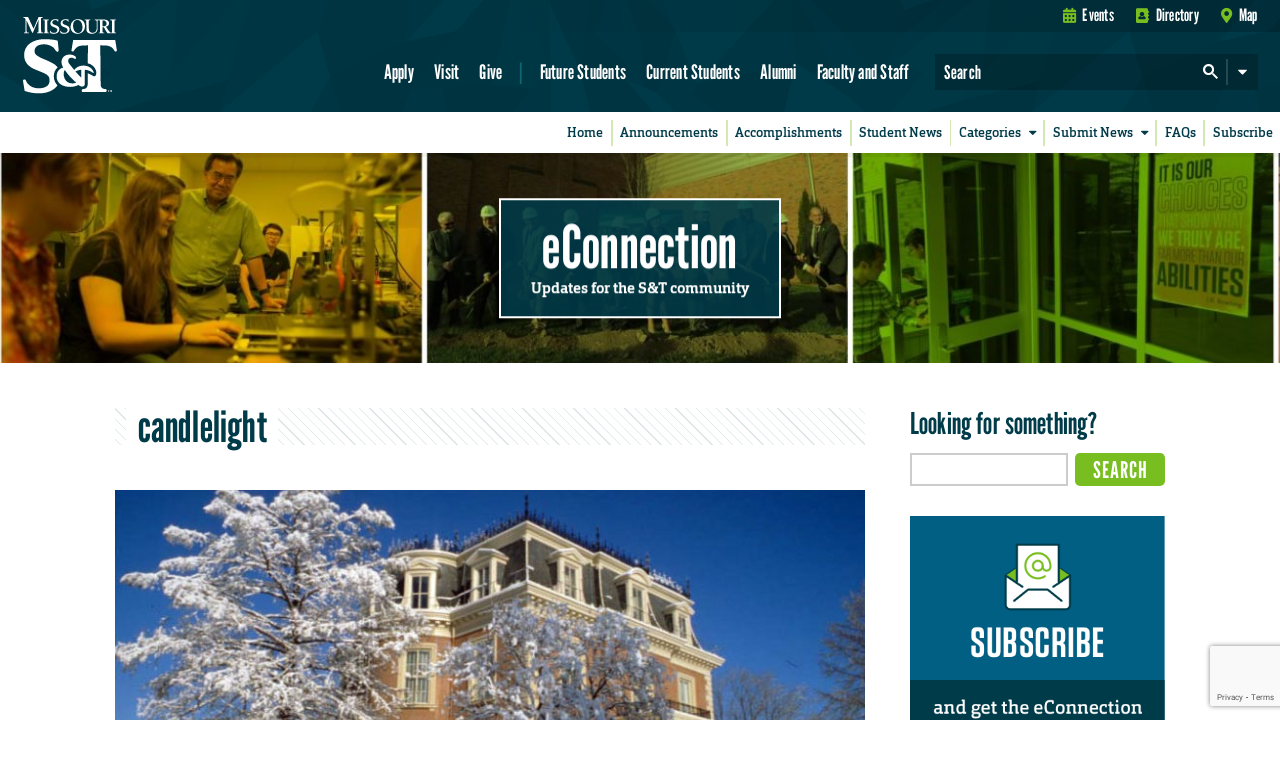

--- FILE ---
content_type: text/html; charset=utf-8
request_url: https://www.google.com/recaptcha/api2/anchor?ar=1&k=6LeSlMoiAAAAADF73AGHOGaxBLwzjKJ3EZXcTry9&co=aHR0cHM6Ly9lY29ubmVjdGlvbi5tc3QuZWR1OjQ0Mw..&hl=en&v=cLm1zuaUXPLFw7nzKiQTH1dX&size=invisible&anchor-ms=20000&execute-ms=15000&cb=7gl6xwtt6x4k
body_size: 44812
content:
<!DOCTYPE HTML><html dir="ltr" lang="en"><head><meta http-equiv="Content-Type" content="text/html; charset=UTF-8">
<meta http-equiv="X-UA-Compatible" content="IE=edge">
<title>reCAPTCHA</title>
<style type="text/css">
/* cyrillic-ext */
@font-face {
  font-family: 'Roboto';
  font-style: normal;
  font-weight: 400;
  src: url(//fonts.gstatic.com/s/roboto/v18/KFOmCnqEu92Fr1Mu72xKKTU1Kvnz.woff2) format('woff2');
  unicode-range: U+0460-052F, U+1C80-1C8A, U+20B4, U+2DE0-2DFF, U+A640-A69F, U+FE2E-FE2F;
}
/* cyrillic */
@font-face {
  font-family: 'Roboto';
  font-style: normal;
  font-weight: 400;
  src: url(//fonts.gstatic.com/s/roboto/v18/KFOmCnqEu92Fr1Mu5mxKKTU1Kvnz.woff2) format('woff2');
  unicode-range: U+0301, U+0400-045F, U+0490-0491, U+04B0-04B1, U+2116;
}
/* greek-ext */
@font-face {
  font-family: 'Roboto';
  font-style: normal;
  font-weight: 400;
  src: url(//fonts.gstatic.com/s/roboto/v18/KFOmCnqEu92Fr1Mu7mxKKTU1Kvnz.woff2) format('woff2');
  unicode-range: U+1F00-1FFF;
}
/* greek */
@font-face {
  font-family: 'Roboto';
  font-style: normal;
  font-weight: 400;
  src: url(//fonts.gstatic.com/s/roboto/v18/KFOmCnqEu92Fr1Mu4WxKKTU1Kvnz.woff2) format('woff2');
  unicode-range: U+0370-0377, U+037A-037F, U+0384-038A, U+038C, U+038E-03A1, U+03A3-03FF;
}
/* vietnamese */
@font-face {
  font-family: 'Roboto';
  font-style: normal;
  font-weight: 400;
  src: url(//fonts.gstatic.com/s/roboto/v18/KFOmCnqEu92Fr1Mu7WxKKTU1Kvnz.woff2) format('woff2');
  unicode-range: U+0102-0103, U+0110-0111, U+0128-0129, U+0168-0169, U+01A0-01A1, U+01AF-01B0, U+0300-0301, U+0303-0304, U+0308-0309, U+0323, U+0329, U+1EA0-1EF9, U+20AB;
}
/* latin-ext */
@font-face {
  font-family: 'Roboto';
  font-style: normal;
  font-weight: 400;
  src: url(//fonts.gstatic.com/s/roboto/v18/KFOmCnqEu92Fr1Mu7GxKKTU1Kvnz.woff2) format('woff2');
  unicode-range: U+0100-02BA, U+02BD-02C5, U+02C7-02CC, U+02CE-02D7, U+02DD-02FF, U+0304, U+0308, U+0329, U+1D00-1DBF, U+1E00-1E9F, U+1EF2-1EFF, U+2020, U+20A0-20AB, U+20AD-20C0, U+2113, U+2C60-2C7F, U+A720-A7FF;
}
/* latin */
@font-face {
  font-family: 'Roboto';
  font-style: normal;
  font-weight: 400;
  src: url(//fonts.gstatic.com/s/roboto/v18/KFOmCnqEu92Fr1Mu4mxKKTU1Kg.woff2) format('woff2');
  unicode-range: U+0000-00FF, U+0131, U+0152-0153, U+02BB-02BC, U+02C6, U+02DA, U+02DC, U+0304, U+0308, U+0329, U+2000-206F, U+20AC, U+2122, U+2191, U+2193, U+2212, U+2215, U+FEFF, U+FFFD;
}
/* cyrillic-ext */
@font-face {
  font-family: 'Roboto';
  font-style: normal;
  font-weight: 500;
  src: url(//fonts.gstatic.com/s/roboto/v18/KFOlCnqEu92Fr1MmEU9fCRc4AMP6lbBP.woff2) format('woff2');
  unicode-range: U+0460-052F, U+1C80-1C8A, U+20B4, U+2DE0-2DFF, U+A640-A69F, U+FE2E-FE2F;
}
/* cyrillic */
@font-face {
  font-family: 'Roboto';
  font-style: normal;
  font-weight: 500;
  src: url(//fonts.gstatic.com/s/roboto/v18/KFOlCnqEu92Fr1MmEU9fABc4AMP6lbBP.woff2) format('woff2');
  unicode-range: U+0301, U+0400-045F, U+0490-0491, U+04B0-04B1, U+2116;
}
/* greek-ext */
@font-face {
  font-family: 'Roboto';
  font-style: normal;
  font-weight: 500;
  src: url(//fonts.gstatic.com/s/roboto/v18/KFOlCnqEu92Fr1MmEU9fCBc4AMP6lbBP.woff2) format('woff2');
  unicode-range: U+1F00-1FFF;
}
/* greek */
@font-face {
  font-family: 'Roboto';
  font-style: normal;
  font-weight: 500;
  src: url(//fonts.gstatic.com/s/roboto/v18/KFOlCnqEu92Fr1MmEU9fBxc4AMP6lbBP.woff2) format('woff2');
  unicode-range: U+0370-0377, U+037A-037F, U+0384-038A, U+038C, U+038E-03A1, U+03A3-03FF;
}
/* vietnamese */
@font-face {
  font-family: 'Roboto';
  font-style: normal;
  font-weight: 500;
  src: url(//fonts.gstatic.com/s/roboto/v18/KFOlCnqEu92Fr1MmEU9fCxc4AMP6lbBP.woff2) format('woff2');
  unicode-range: U+0102-0103, U+0110-0111, U+0128-0129, U+0168-0169, U+01A0-01A1, U+01AF-01B0, U+0300-0301, U+0303-0304, U+0308-0309, U+0323, U+0329, U+1EA0-1EF9, U+20AB;
}
/* latin-ext */
@font-face {
  font-family: 'Roboto';
  font-style: normal;
  font-weight: 500;
  src: url(//fonts.gstatic.com/s/roboto/v18/KFOlCnqEu92Fr1MmEU9fChc4AMP6lbBP.woff2) format('woff2');
  unicode-range: U+0100-02BA, U+02BD-02C5, U+02C7-02CC, U+02CE-02D7, U+02DD-02FF, U+0304, U+0308, U+0329, U+1D00-1DBF, U+1E00-1E9F, U+1EF2-1EFF, U+2020, U+20A0-20AB, U+20AD-20C0, U+2113, U+2C60-2C7F, U+A720-A7FF;
}
/* latin */
@font-face {
  font-family: 'Roboto';
  font-style: normal;
  font-weight: 500;
  src: url(//fonts.gstatic.com/s/roboto/v18/KFOlCnqEu92Fr1MmEU9fBBc4AMP6lQ.woff2) format('woff2');
  unicode-range: U+0000-00FF, U+0131, U+0152-0153, U+02BB-02BC, U+02C6, U+02DA, U+02DC, U+0304, U+0308, U+0329, U+2000-206F, U+20AC, U+2122, U+2191, U+2193, U+2212, U+2215, U+FEFF, U+FFFD;
}
/* cyrillic-ext */
@font-face {
  font-family: 'Roboto';
  font-style: normal;
  font-weight: 900;
  src: url(//fonts.gstatic.com/s/roboto/v18/KFOlCnqEu92Fr1MmYUtfCRc4AMP6lbBP.woff2) format('woff2');
  unicode-range: U+0460-052F, U+1C80-1C8A, U+20B4, U+2DE0-2DFF, U+A640-A69F, U+FE2E-FE2F;
}
/* cyrillic */
@font-face {
  font-family: 'Roboto';
  font-style: normal;
  font-weight: 900;
  src: url(//fonts.gstatic.com/s/roboto/v18/KFOlCnqEu92Fr1MmYUtfABc4AMP6lbBP.woff2) format('woff2');
  unicode-range: U+0301, U+0400-045F, U+0490-0491, U+04B0-04B1, U+2116;
}
/* greek-ext */
@font-face {
  font-family: 'Roboto';
  font-style: normal;
  font-weight: 900;
  src: url(//fonts.gstatic.com/s/roboto/v18/KFOlCnqEu92Fr1MmYUtfCBc4AMP6lbBP.woff2) format('woff2');
  unicode-range: U+1F00-1FFF;
}
/* greek */
@font-face {
  font-family: 'Roboto';
  font-style: normal;
  font-weight: 900;
  src: url(//fonts.gstatic.com/s/roboto/v18/KFOlCnqEu92Fr1MmYUtfBxc4AMP6lbBP.woff2) format('woff2');
  unicode-range: U+0370-0377, U+037A-037F, U+0384-038A, U+038C, U+038E-03A1, U+03A3-03FF;
}
/* vietnamese */
@font-face {
  font-family: 'Roboto';
  font-style: normal;
  font-weight: 900;
  src: url(//fonts.gstatic.com/s/roboto/v18/KFOlCnqEu92Fr1MmYUtfCxc4AMP6lbBP.woff2) format('woff2');
  unicode-range: U+0102-0103, U+0110-0111, U+0128-0129, U+0168-0169, U+01A0-01A1, U+01AF-01B0, U+0300-0301, U+0303-0304, U+0308-0309, U+0323, U+0329, U+1EA0-1EF9, U+20AB;
}
/* latin-ext */
@font-face {
  font-family: 'Roboto';
  font-style: normal;
  font-weight: 900;
  src: url(//fonts.gstatic.com/s/roboto/v18/KFOlCnqEu92Fr1MmYUtfChc4AMP6lbBP.woff2) format('woff2');
  unicode-range: U+0100-02BA, U+02BD-02C5, U+02C7-02CC, U+02CE-02D7, U+02DD-02FF, U+0304, U+0308, U+0329, U+1D00-1DBF, U+1E00-1E9F, U+1EF2-1EFF, U+2020, U+20A0-20AB, U+20AD-20C0, U+2113, U+2C60-2C7F, U+A720-A7FF;
}
/* latin */
@font-face {
  font-family: 'Roboto';
  font-style: normal;
  font-weight: 900;
  src: url(//fonts.gstatic.com/s/roboto/v18/KFOlCnqEu92Fr1MmYUtfBBc4AMP6lQ.woff2) format('woff2');
  unicode-range: U+0000-00FF, U+0131, U+0152-0153, U+02BB-02BC, U+02C6, U+02DA, U+02DC, U+0304, U+0308, U+0329, U+2000-206F, U+20AC, U+2122, U+2191, U+2193, U+2212, U+2215, U+FEFF, U+FFFD;
}

</style>
<link rel="stylesheet" type="text/css" href="https://www.gstatic.com/recaptcha/releases/cLm1zuaUXPLFw7nzKiQTH1dX/styles__ltr.css">
<script nonce="jgag98vW60E7jHbzBQEbpA" type="text/javascript">window['__recaptcha_api'] = 'https://www.google.com/recaptcha/api2/';</script>
<script type="text/javascript" src="https://www.gstatic.com/recaptcha/releases/cLm1zuaUXPLFw7nzKiQTH1dX/recaptcha__en.js" nonce="jgag98vW60E7jHbzBQEbpA">
      
    </script></head>
<body><div id="rc-anchor-alert" class="rc-anchor-alert"></div>
<input type="hidden" id="recaptcha-token" value="[base64]">
<script type="text/javascript" nonce="jgag98vW60E7jHbzBQEbpA">
      recaptcha.anchor.Main.init("[\x22ainput\x22,[\x22bgdata\x22,\x22\x22,\[base64]/cFtiKytdPWs6KGs8MjA0OD9wW2IrK109az4+NnwxOTI6KChrJjY0NTEyKT09NTUyOTYmJnIrMTxXLmxlbmd0aCYmKFcuY2hhckNvZGVBdChyKzEpJjY0NTEyKT09NTYzMjA/[base64]/[base64]/[base64]/[base64]/[base64]/[base64]/[base64]/[base64]/[base64]/[base64]/[base64]/[base64]/[base64]/[base64]\x22,\[base64]\\u003d\x22,\[base64]/[base64]/wrs9w5jCr8OKw6wDASvCj8Oyw5vCtA7Dg8KdB8Obw5HDt8Ouw4TDo8Kpw67DjgcxO0k2O8OvYRXDnjDCnmMgQlAPUsOCw5XDmMK5Y8K+w4sbE8KVI8KZwqAjwrAffMKBw6Akwp7CrFUsQXMrwpXCrXzDgsKAJXjCgMKEwqE5wrDCkx/DjRI/w5IHPcKvwqQvwqMoMGHCtcKVw60nwp/[base64]/DhsOHRsKNSVgyPcOcAMO5w4fDmD3Dv8OAwqYlw7dFPEpsw6jDtwEdfMO4wowRwo3CicKwIWAzw63DmglJw6rDkwlyDF3ClG/DkMOGcGlqw7rDssOIw7MDwq/DtkPCmi7Cvk/DlXIFCCTCq8O3w5R7J8K/[base64]/[base64]/CusKdb0XCg8OUdgw2PVEdw43Ch8KKY8KuKRzCm8OtPSMfQnQhw69NaMOUwp/Cm8OGwpZGXsK6HFARwo3Cox8EUcKbwr/DnVEYfG1Aw7XDrMKDdcOBwqrCqSpCGsKDZ2vDnErCpmIMw602N8OeXMOqw4nChSDDpn1CEcKzwoB5dMK7w4TDpsKLwoZJMX5JwqTCqcOXRiBtTiPCoS8YS8OkR8KEOkULwrnDtj3DhMO8U8OkVMK/[base64]/[base64]/[base64]/CiXdIwpUAw7tiQsOVwo3DrsOyV8K7w5dQw6plw7AIRkglAwzClA3DgEnDtMKkP8KvB3UVw7JuPcK3fxJ7w53Do8KbdknCqMKSRTl8S8OYd8OuMAvDjkwOw5tFDS/Dqy4/Sk/CsMKrT8Odw57DuQgdwoAgwoJPwq/DhGAnwr7Ds8ONw4ZTwrjDqsKAw4kdb8OSwqbCqGISasKEb8O+AQxMw7RyWmLDgsKoYMOMw5hOT8OQBkPDgBPCmMOnw5/DgsKcw71Df8K0ScO9wp7DrcKtw7Jnw7/DtRjCsMO9wq4iUz1CPxMpwrjCq8KbSMO2W8KuCzXCgz/[base64]/[base64]/O8K5w65dw6vDicOaw5TDnWTDssK6wqzChcKJwps6R8KEdFPCjsKIJcK0YcOlwq/DmipnwpFPwoIkTMKpEhHDjsOJw6HCv3/DvcOIwpDCkMOoYhAvw4XCncKVwrbCjHpaw6J4TsKIw6Y0eMOlwpFXwpJDWFh0J0fCgCJkdUJ1w6J6w67DlcKvwo/DvTJPwpsSw6ASO0ktwofDlcO7dcKJXsK8WcKtbnI+wqdiw4zDsAbDkgHCnUs4Y8K3wpN1FcOhwo56w6TDrUzDuycpwoDDmcO0w7LCnMOME8OpwqDDiMKzwphMY8K6VBBywonCtcOawq7CplkiKht4MMKZKX7CjcKnWAfDrsOpw43DrMKQwp/CtsO6ScOzw7DDmsOPR8KOdMKfwqAlCnDCgW1QYcK/w4bDrsKKWMOIecOJw6QiKGjCpT7DsBhuDSl5VCRTMQAuwqs3wqA5w77ClcOkN8Klw6DCogNWOSoAXsKZagHDoMKnw7XDoMO8R23Ck8OtL3jDjMK/[base64]/w5UwQsKWwpERacKFwqvChR/CqMKUwrbDgWVywrDDnkbCtxHDnsOJfyjDhFBsw5fCmAUEw4nDk8Kvw7jDvGrClcKSw6kDw4fCmkzDvsK9ByR+w5PDrAfDi8KQV8K1dsO1DxrCn1FPVsOPbMOOBgzDo8Otw49pWHLDm2wTbMK6w4HDhMKhH8OGJcOIK8Kzwq/Ci1zDpA7Dk8KWdsKBwqIpwoTDlUtYLlbDvRbCrQ1nV1U/wqPDh13CgcOjLjvDgMKUYMKaYsKtbnzDl8O1wpHDn8KTJh7CpGPDlm84w4/[base64]/Dq8K1T3s/BsO7w7XCjcKcw7IYKcOew6vCmxXCuAXDokIbwqhqZXY6w4Nxw7EfwocPCMKPNhrDp8OCBzzDimzDqx3DkMK2Fy4zwqHDh8OFUjfCgsKbYMKSw6EON8Oywr48WmMgQjUTw5LCoMOvJsO9w4rDlMO/fsOPw41KKsOROEzCu2nDnWXCmMOPw4zChw5Gw5VHDcKvb8KkC8KeI8OHUxbDksOWwoY8NSPCsFp6w6LDkyFxw5cYVnFXwq00w59pwq3ClcKGMsO3XhIuwqkjUsKgw53CgcObdjvDqEkxwqUNw4XDoMKcO37DgMOxQF/Dr8Kwwo/DsMOiw7nCkMKcU8OSDWjDkMKIBMK+woAkXQDDlsOgwrcnecK0w5rDuhkJYcOzesKiwqbDssKzExnCgcKfMMKDw5/DsCTCkAPDscO6Hy4pwqXDusO/eTkZw6N7wrYfPMOvwoBvOMKvwrPDrAXChyEbOcKuw6TDvCl1wrzCuANYwpBSw4BrwrUrbH7CjCjDhGvChsOSecOoOcKEw63CrcKRwr4vwpjDh8KCMsOLw65Tw7MPUyk/eh0cwr3CkMKGRiXDgcKFE8KIJsKBGVPCmsOvwrrDi0gqeQ3DhcKUD8KWwrN7cTTDrBl4wo/DqWvCpF3Cg8KJVMOeRgHDkGbCsk7ClsONw6nDtsORw5rDpD4uwpPDrsKYf8OLw4xUf8KGccK0w7tCXsOOwqFKScOfw6vCm2pXLxjCh8KxaD5Tw61nw5/[base64]/CmQ8zw6TCscKqM8KUw7zCvwHDvjjDsG7ClibCkcO8w7HDmcKIw5ozwozDomPDp8KYKCdhw51Yw5LDj8OEw73DmsO5wrE2w4TDgMKbEhHCjV/CmQ5aN8KrAcODH3MlNUzDuQIiwqYZw7HCqmIjw5I3wo54WRXDlsKDw5jDkcOWRcK/F8OudgLDtnLCpRTCuMOLOSfClsKETyIlwpjCs3HCk8KhwrbDqgnCoSAJwodYRMOkbwk+wpkJOiXCjMKpw4Riw5E5YyHDr15QwpI2wrvDnGvDusO0w7ldNDvDjDjCocK5HcKYw6dTw7wVIMO0w6HCr3jDnjHDrcO7T8OGR1TDmQYoIsOJGA8fw7bCgsO/VC/DrMKRw4Fgby3DqMOvw7nDhsO4w6RdHEzDjDTCh8K3Dw5PDsKAIcKRw6LCk8KfHX4IwoU/w6zCiMKTdcKuAMK4wqI5dQbDjmcZS8Ohw49Yw43DisOuUsKUwo3DgAxLV0/DuMKjw5XDqg7DucO3TcO+BcOhHynDtsOnwqzDu8OqwrrCs8K/DC/CtipHwpskScKCOMOkeRrCjjEgcTciwonCvFAuWxhhVMKILcKvwrodwpRvPcKJNjDDuXzDhsKlEHXDpBhDM8KlwoTDsH7DncKxwrxlRR3Cl8KwwpvDsFsbw53DtVzCgMOXw5LCsT7DhV/Dm8KIw78sD8KIMMKGw6d9ZUPCnUUCNMO3w7APwrrDjT/Dt0TDpMKVwr/DhVPCpcKDw7nDp8OLb2BSFcKvwr/CmcOMUEDDtnnDpMKXdFzCm8KjV8Oowp/DjmTCl8OWw7bCvCpcwpQHw6XCosONwp/CikNdXw7DtlPCuMKbLMKtYxNbZlcWbsK3w5ROwrvCqCI/wpJOw4dLdnEmw4kyPljClGrChUNBwr9ew5bCnsKJQ8KxNgJCwpjCsMOzEx9iwp8Cw6lEajTDqMOCw4QlXMOlwqnDsT5SFcOFwrzDnWV7wrt2G8OjA1DCqk/DgMOpw4RswqjCjsO6wqXCuMOheXDDkcOOwpsWN8Onw57DmWUxwpYWKRUlwpNfw7HDp8O1cHAyw6NGw43DqMOFNcKBw5R8w6MEIcOLwqoswrnCkRtBDCcww4A+w5fDoMKgwpDCs2xGwo53w5/DlVTDrsOcwrwjR8ONDRTCo0MwI13DjsOTJsKvw7FHelLCig0McMKYw7bCosKAwqjCmsOCwr3Ds8O4MD/[base64]/CicK8KFbDpwbDjcO2QXLDh0Abd8KjwqDDqyIKdAHCjcKLw6kYSFEEwoXDjjrDtUxoFURow4HDtD4wWkZhIBLCmlJGwp/DqhbCnW/Dm8K6wo3CnWwswpFmVMOdw7bDvsKOwqHDkmchw5dawozDncODRzMgwo7DnsKpwpjCvwnDkcO+JUojwrlfQlIMw5fDv0wXwqRQwo8MBcKcLmklwpNKdsOBw7UUCcKcwp7DocOCwrsUw4fCqsKYb8Kyw6/DkcOwFsO3SsKsw7oXwrzDhiBuLFTClgowGh/CicKYwpLDm8Owwr/Cn8ONwozCrlFgw5vClMKiw5PDixVyBcOjYB4gZxjChW/DiGnCoMOuTcOdSUYyUcOgwpphT8KqcMOjwo4RRsKwwpDDgcK2woY/[base64]/wr58XsKhwqTDlsOIKAnCs08cwrLDoWwARcKbwo9FXX3CkMOCQyTDq8Klc8KpHcOgJMKcH3DCmcOJworCu8Kew7zCi3Nww6ZBwo58wqEMZ8KWwpURIGnCtsOTQWPChAd8AhoVEQHDnsK4wpnCncOmwoTDs03DtT4+Jg/[base64]/[base64]/esOMUsOOwpbDtXDDicOAw73DtWYkNsKlecOgG2/DsQh8esOUdMKSwrXDklBcQWvDr8Ouwq7Cg8KAw5kMOyjDhBPCjXUZPRJPwpxUFMORw7HDq8O9wqjDgMOQwp/[base64]/DuXElwpM6wo46wrFdS8KGw4NWM0VsJSzDo0LCi8Oww5LCikHDgMK8PgjDl8K+w7jCrsOtw4TCmMK7wrU5w4Y2woxQfxJ5w7MQwpApwozDuiXCrlJAD3FtwpbDtG1sw6TDhsOdw4jCvyUcL8Kfw6kmw6/CvsOeZMOAKCrCjCDCkkLCnxMMw5JswpLDtAZAQcK4Z8O7KcK+w6wLZEVNb0DDrcOjeTk0wqXClQfCnRXCsMKNSsO1w55wwo9Pw5J4w5bCrXnDm1pkY0UqZmrDgibDsgTDlQFGJ8OTwpBNw6/DuXbCq8Ktw6bDncKsRBfCu8KDw6F7wqLCocKsw6xWacK4A8OvwqjChsKtwqQ8w5M3HsKZwpvCn8OkW8KTw58jMMKNwp1+aWHDsy7Dh8OLccO7RsOgwq/Dvx0HW8OpWsOwwqJmw6hVw7ETw7xiIMOlb2fCm2dNw6k2OSpXJEnDl8KcwrU2ScOMw67DqcO8wptCRRl+NMKmw45+w55VDS8oZWjCusKoG3LDqsOKw7wnVTLDgsKXwp7CvynDv17DlsOCZm/Dqkc0BEzCqMOVwoDClMKjQ8O2FwVewpA/w7/CosODw4HDmwk0VX5EAT9sw61Cw5Eqw54MA8KMwoNnwr8LwqPCmcOAFMKbATFnZxXDuMOIw6Q2JsK2wqQLYMK6wrpyBcKDE8OfaMKrD8K9wqHDmAzDj8K7YUpWScO2w4RNwoHCsH91RMKowrkaJD/CrCo+HUAVRDvDpsK/w6HCkGLChcKVwpwmw4sdwrt5BsO5wooPw7ozw5zDlnp4JcKWw6QAwogPwozCrVMYMWLDscOQUC8Iw47Ck8KLwp7CmC/CtsKtPFteDkE3w7sHwrLDq0zCiVNfw68xU2/Dn8OMYsOof8KHw6fDgsK/wrvCsTLDslsRw7fDpMKWw7tYeMKuOUjCqMOIXlDDoDdfw7VTwrQVBgjColZ/w6XCtsKCwqE2w7cdwqvCqRtZd8KOwpMuw55Aw7UaXQTCsWvDvA97w7/CoMKMw6rCt34Nwq9sNBzClzDDisKSX8OTwpPDgDnCp8OBwrsWwpENwrxUCU7CgFVzKcOVw4YFSEjDm8KFwot9wq8bEcKubMKwPRRXwrdPw6JJwroIw45awpU+wqnDuMKtE8OzbcOHwo1iGMK8dcKkwqhRwq/ChMKUw7rDhXvCtsKNOhQFSsKRw4zDvcObacO6worCvSdww74iw6VkwqzDm0/CnsOAa8ORB8KnLMOYFsOcCsO4w6HCjnDDusKdw6HCmmLCnHLCiDHCszDDv8O/wqlzJcOhMcKFEcKBw4Jaw5hAwpVVw79qw5kgwpc0BGZFAcKAwroOw57CsSwyNwY4w4LCuWoYw60Cw7oew6HClMOTw7zCggB+w5cvGcOwNMO8dsOxQsKAUWvCtyB/Jyh+wqzCi8OpWcOkdizCl8KqXMKmwrJ7woLCq3jCjsO7wrnCmizCqsKIwpLDvEfDm0bDlMKNw4bDocK2FMOiOcOew5BIPMKVwqMKw5/CocK6XsO2wobDkHBHwqPDrEg7w4ZowoDCvhcywpfDkMObw68HAMK2cMOPVzrCtgJ/BGUNOMOvYcKxw5AqJB/DgwnDjm7Dl8OEwpLDryg+w5bDqlvCsjbCt8KfLcK4UcKQwpLDqMKsZ8KAw5/Co8K6LcKfw7ZCwrgwX8KiNcKLBMO1w4wuB2HCvsOfw4/DhRx7NkbCtsOVd8OowolhGMK5w5jDt8Okwr/CtcKawpbCiBfCocO/WsKWOcK4YsOYwogNOcKdwo4/w7Zow54bRGrDgcOMYsOeDD/DjcKMw7jCu04wwqE5NFoqwonDtmDClMKjw449wql9JXvCp8OVcMOwVz4TOMOTwpnCj2/Dhg/ClMKvcMK7w4VBw5TCrAgcw6RGwoDDpMO/Kxdqw55rbMKsFsONE2lFwqjDisOyY2hYwr/CuQoKwoxAUsKcwoEnwo9swrkSdsKOw7JIwr4xJFd9ZcOcwpB+wpvCnXEuSWjDljNXwqnDvMOJw4U2wpvCswxCecOXZcOdfmguwqkPw5LDlMOuPcOzwrsQw4MAZsK9w5gnXBV9YMKbLsKRw6jDksOoLcO8XW/Dj2xGFiUvUWZowqzCpcOROcK3FsKww7XDkjDCulHCkS1kwrgww7vDpmIjDhJkdcO1VQFow5vCjEbDr8KKw7h8wqvCqcKhw7nCk8K+w70Awr3Cil8Pw6LCh8KKwrPCtsOSw4/CqBojwrstw6/DpMOEw4zCimfCj8OOw70eFSw/LlbDrmlWfQvDvQrDtg1DUMKWwqzDokDCpHN9b8Kzw7BOX8KDJQjCnMKZwrhVAcOoJErCjcORwrzChsO8wrzClBDCrFEfRiUnw7rDucOKNsKWSlIMcMOswq4gwoHCtsONwovCt8KEwofDm8OKBX/[base64]/McO+CsOYwosyQWgUFzJCwrfCisKfUHUQDW/Dl8K/w700w7TDvxFPw4EWcCgTcsKKwqEMBsKrOGx4wqbDn8K7woAXw4Qlw7YqD8OOw5fCgMO8FcOsZSdgwqfCosOVw7PDllzDoRzDlsKod8O6DnM8w7zCj8KzwpgOFSdwwq/DpVPCiMO1dMK5wqpsWk/CiB7Dpj9owq5DXwlpwrwOw4PDvcKIQFrCu0LDvsKcXj3DnyfDo8O+w65cwrHDn8OCE07Dk0gfECzDisOnwpnDq8KPwpZgXcOkacKxwoFhDBgTZ8KNwrIIw4QVOW8/CB5Ge8K8w71CZEsmUmnCusOABcOhwqPDuGjDjMKfFxDCnRHCtnJ1d8K1w6AWw5fCmMKZwptvw51fw7ZuJGY4NXoON1zCncK1d8KPdAYULMOwwoURWcOxwqpCccK+LH97wrFmVsO3wqfCpMKsWTclw4l9w5fCtUjCsMK2w7o7Yz/CvcOgw4nCjQ5OKcK9wqLDilHDrcKiw4g4w6hqPUrChMKzw4vDo1zCh8KFEcO1FRRTworCtTk6RAAfwoF4w5LClsKQwqXCucOlwr/DgDPCh8K3w5YFw4cow6tNBMOuw4XDs0HCnS3CowJlKcOkKMKmDnU8w545LMObwpYHwplEMsK2w7scw4F6WsOnw65VGsO1HcOSw7oXwpQYFMOaw4lkQk1VY1ABw5AzH0zDl2tqwrrDun/ClsOBXEzClsOXwr3DlsO0w4cmw5teeTQ4CHZxJcOGwrwZWVNRwplca8OzwrfDuMOUNxXCusKLwqldKxvDrzsRwokmw4YbY8OCw4TCszMSXsO+w4g9wp7DnD3CiMOBTcK6BMKIOnXDpzvCiMOIw7XDljYddsOKw6jCmMO/[base64]/[base64]/DhGFuwrowXHlYbcKpcsKpA8OqwoXChsKkwrHClMOVN04rw7UZB8OywpvCrnckS8OEWsOnAsOJwpXClMOJw4rDsWYRVsKzLMKAdGkTwoXCmMOmMsO5X8KxZ04tw6/CqCgQJxVuwrnCmAvDvcK9w43DlVXCp8ONJBrCp8KiEMOjwo/CnX5Ya8KQBsOefsKBNMOkw4XCn1/CvsK4Un1KwpxBA8OoO3wEQMKRJcO5w4zDgcKXw43CksOAKcKGZT50w4rCr8KXw5RMwpTCpGzCpsK0wpvChArCkRTDtQ8yw6PCgRZWwoLCojrDo0Rdwq7DkknDisO5VX/Cv8Kkwq8sbMKkGGM2EsKHw6Fiw4/DpMOpw4jCkiISccOlw53DmsKWwqBjw6sEcsKOWUbDiW3Di8KrwrHChsK5wolewonDjXDCpQfCg8Kgw51GYVBdeXnCm3bCmi3CrcKlwqTDvcOXGsKkTMKwwpBNL8KuwpIBw6lIwpgEwpY/J8Obw67CpjHCvsKfSjQALcKiw5PCpndTwpMxRMKMHMOvRjLCn1h6LkzChDtgw48BQsK+FcK+w7XDt3PCuQnDusKhfMOUwq/CtTzCp1PCr0XCqR9sH8K2wqDCryoDwpphw6zCgFhdJnU3GiEkwoLDuD7Dh8OyfCvCk8ODbRh6wpkDwqN3woBnwoPDlVMTwqHDmxHCnsK8dW7Chhs5wrTCoDcnOXrCohYvdcKUd1nCg1odw5XDt8O2wpMdZXrCglMNNsKnFMO/woLDlwvCpm7DisOoQMOMw6vCt8Omw51dARvCssKOGcK7w7RzAcOvw7cAwp7Cq8KAJMKRw7kVw5M9Z8KcVlHCt8K0wqFiw5XCvsK8w7TDiMOsLi/[base64]/CtHnCuXHCnMK8fcOPw5LDqShmw6kfw7wgwrF9wq5gwoFIw6YrwrLDr0PCvzjCiUPComRHw4h3T8KSw4FIKCseGSI/[base64]/Dl3XDvV7DnzHDncODNyh7wq1mw47DocOjw4zDj3vCgcORw6/[base64]/CgGFOwpM8C00dM2oCwoUZw5TCjmNWFsKEw5RiLcK/w6HCksOuwpfDvR1Wwqkqw7ZQw4hSUibDszQVZcKCwpHDgivDuSB+KGfCvcOgCcO+w5XDk3DCsUZUwoY5w7rCiXPDlA/CgMOEMsKkwowUe3LDjsO0B8KYMcKOX8OUD8OtGcKfwr7CsmdQwpAOOhV4woVdwp1BPwAvWcKWE8OJwo/DkcKQFQnCqmlZIzjDoknDrVLCisKpP8KfR3rCgBhTcMOGw4vDqcK5wqEwanA+wrBYQHnCn2hBw4pfwq1/wqbCtCXDh8OIwovDilPDulZhwojDi8KiYMOvGG7DnsK8w6Y3wpHCiWApfcKWG8KvwrsNw7diwpspHcKxaAQMw6fDhcKSw7bDlG3DicK4w6gow7phaEUPwrATC2pKIMKmwp/DnTLCpcOJHsKzwqwowq7Dgz5Zwq3CjMKkw41dNcO0UsKuwqJBw6XDo8KLJ8KIAgZZw44Dw5HCu8OBJcKewrfChMK9w4/[base64]/ClCfDnzbCixtWwocrw4jDrMKAwrXDi8OkP8K5w5jChsK6w6HDm3glcC3Cg8Ocb8ODwoMhfHxHwq5LI23DiMO+w5rDoMKKKWrClhnDtk7CkMK7wrsWFnLDucOPwqwEw4TDlWR7HcO8w5BJKTfDgSFIwrXDrMOUZMKLRcKDw6MmQ8OowqHCuMORw5RTQcKiw6bDngB/YsKHwrHClVXDhMKrVH9+J8OeM8Ohw6N1HsKrwqUHX1wWwqw3w4MHw4XClyDDnMK9L2sIwq4fwrYjwqUfw4NhHMO3UsKkWsOMwqsvw5olw6vDsEpcwrdYw7/CniDChBolWhZgw4ZSN8KKwrrDpsOvwqHDvcKCw4cSwq5Lw5JSw6E3wpHCjnfCusK+HsKyI1kwbMKywqpqWcKiAghWbMOgRCnCrE8gwo9RRMKjBWjCkS7CsMKcPcOOw6/DulrDkS/CmiFqNsO9w6LCgUN9bEbCh8KjFMKEw6Mww4dUw5PCu8OfPlQYE2daK8KmZMOFAMOGU8O7ThliCG8uwrRYGMKAPcOUSMOuwojChMOIw6cWw7jCuDQjwpsUw7nCi8KsXsKlKhsiwqbCszkCW00fUwQSwphZNcOpwpLDnwfDsArCint+csOeYcOUwrrDt8K/[base64]/ETNRYCluEy0LGcOlw5MWX2nDuMOIw5bDg8KXw63DmG3DrcKBw6jDnMORw7MJPEbDuHENw5jDkMOQUMOtw7rDsxvCukwzw6YiwoFBbMO6w5LCvcO5djtzeC/DgzdiwrjDscK5wrxUSnzDlGRzw583b8OvwpjClkE8w6s0ecOkwpxBwrAuUA5cwrEQaTcNEj/CpMOqw5lzw7fCt0F4IMKOesKWwpcVGhLCoRcDwr4FLcOwwrxxNE/DrsO9wrAuVytsw6zCh3c6Fjgpwr15FMKJSMOPEl5DWcKxPwnCn3XCgyZ3LA5zCMOXw7jCjBRKw7YKWWwmwrokR2/CrVDDhcKUa1FBZ8OOA8OjwrU9wq3CosKDdHRvw7PCpkpWwq1fJsKfWBk+LCoXQsKww6nDsMOVwqLCksOOw6dawrJcZwfDmMK7c0HDlRIcwo8hbMOewr7CncKgwoHDvcOQw5EEwq0tw4/[base64]/Cj8OGw63Cp0QndmsVwrtkJ0LDsFLDgXBCCg9OLsKCK8O6wr/[base64]/[base64]/DoRnDrzLChQwJSGjCmMOgwo9ef3nDu3AoLFIewoYsw5fCuBNTS8OYw6w+WMKBeyYBw5YOU8KVw40uwrAPPkoEYsKjwqRnVG/DrMKaKMKvw6kvK8O8woQCVkTDjhnCszbDsU7DvzdBwqgBRsOIwpUUwpMyU2nCusO5MMKIw43Dv1jDqgVQw63DgHXDu0zChsOcw67DqxYDf3/DlcOLwqVYwr98FMKAG07CuMKdwobDhTEsKFbDtcOnw5xzPxjCjcO8wqRBw5TDi8ORO1RxR8Kxw7EswrXCicOYHsKNw4PCkMK8w6JmcFpGwp3CqSjCqMKEwo7CoMKmOsO+w7XCrXVaw6DCr2Q0wpfCljANwrEYwqXDtk8swq8Vw6jCosOjVwbDh0HCsy/ChyU4w7fDjQ3DjiXDpVvCl8KYw5LDp3ZEcsOjwr/DuQwMwobDjRvDtDvCrcKeXMKpWX/[base64]/f8K2GxPDvSnDoTfCqFPDsMOvwoTDicOPw6/[base64]/MXLCoxtvwp15wqsjNMOqcMKfwqrDjUtEHcOiGXzCn8Kbw5DCusKxwrrCh8Kow4zDuwbCr8K4OMKHw7Zrw4vCmE7DsnTDjWsqw5djXsO9K1TDjMO2w5sWRMO6NB/Cmyk7wqTDssOQccOywolAA8OMwoJxRsOGw6FtA8KkPcOHYntmw5fDuX3Dt8OSHsOww6jDvcOgw5ttw6nCkjXDnMOmw7PDhVDDqMKVw7BLw5bDg00Ew4AhXVjDk8KVw77CqQtIJsOiasKOcTolAGrDt8K3w5rCh8KswrhdwqTDocO0Y2UuwoTCqEzCusKswow/KcKqwoHDkcKVCwnCtMKhdXjDnCABwovDrWcmw5lMwpgCw7k7wo7Dr8OMHsO3w4tfdFQefcOww6VUwo8AYAZCB1DCnXnCgFRew4fDqS1xS1UFw7Acw77Dv8OKCsKRw7XCmcKmHMK/EcOOwpMew57Cu0NGwqZzwq8tMsKXw5PCgsOPfkHCv8Okw59RbMOTwrzDlcK6FcOxwrlFcDLDg2Q1w5bCjxrDjsO9P8O0BR5hw6rCuSMnwp1MSMKxblbDicK4wq0dwqLDsMKRTMOmwqw/CsKyesO3w70bwp1aw6vDscK7wocuw6nCqcObwrDDgsKBOMOgw6oLV3BMVMKsFnjCoEHChAnDh8O6WWArw6Ffw7cLw7/CpSxcw7bCnMK1w7ABE8Oiwq7Dohclwod+Q0PCjEQ8w5JRDQZVVwnDqiBLP0NLw4oXw4ZIw7vCvsOYw7fDpUPDpTd3w7bCokRUSj7CgMOUUTIaw7d2bCfCuMK9wqbDumHDisKuwqF/[base64]/[base64]/DmxshC8KKccODwrTDo2t3NMOIwo9oHAnCsMOVwo7Dm8O/GFNrwpfCq1DCpSA9w5B0w7REwrnCvBg1w4Yzwpptw73CpsKswrRfCS5+JG8CXnrDvUzCvsOYwrJHw7FQF8Oow45+AhREw4RAw7zDnsK3woZKTmPDh8KeIcOdccKIwrzCh8OrNXXDsWcJPMKVRsOpwqjCvWUMCT44M8OPQMOnK8KcwoJ0wo/[base64]/Dk8KHw6QewoEIVsOvw6MyZC3Crh9yw54lwpzCr3LDgxsWwp7DujPCu2LCocOew7N9Li0fw5tbG8KYZMKJw6fCgl3CozvCkyzDuMOTw6zDkcOQVsKzFsK1w4ZmwpA+OX9JIcOuVcOGw5ExVVF+Gkk5IMKNDHd5TA3DmMKFwr4jwp4nNhbDucKZYcOZFsKEw7/Dq8KRThxow6nCvTBZwpZdL8KiT8Oqwq/CnmDCrcOKTsK9w6tuVxvDm8Ogw4Znw4M8w4XCh8Ozb8KMbm97XMKtw4/[base64]/CuljDnsKsV2/Dp8K7woPCpkE5wrHChMKcSsOzwpDDtlIkdAXCssKpwrrCu8KTYx9JOCk3ccKiwpfCr8Khw5/CpFrDoTLDvcKbw4XDoFVnW8KBU8O5bEhnW8OmwpUvwpIMby3Dv8OdeDNUJMKgwojCnxhRw7RlEiAMRU3CqWnCjsK/[base64]/BsK/FcODwpg3V8KQwp9iwohCY8OAw7MOIR3Dq8ONwql1w5QcaMKYLcKOwofCrcOWWjFQcjjCrgXCpCvDsMK+UsOtwpzCl8O3BlwdIEzCigwPVCByCMODw5M6wolkQDYVEMO0wq0ARcOFwrV/bsO0w74UwqrClj3CrVlbHcKHw5HCn8K+w53CusO6w7jDmsOHw4XCu8KLw6Zuw6JrFMKKTsKvw4tLw4jCtgdJBWQ7DsOkNhJ3fcKNHTrDqxQ+ThE/wpLCv8O/w7/CtsKtY8OofcKyXnNdwppCwpXDmlQCQMOZDnnDhSnCm8K0YEbCncKmFsOOciVPH8OvA8O1ZSXDkBY+wqs/wr1+TsKmw5bDgsKuwoLCtMOnw6orwo11w7HCp2jCvcO/wrjCvUDCpcOkwqFVc8OvFWzCrcO/JsOsdcKSwqDCrW3DsMK/ZMKxGkUow47DsMKWw49BUcK7w7HCgD3Dt8KgLMKBw6JSw73DtMOcwr3Dhzw+w4tiw7TDkcO/HMKGw73CpsOkZMOZKQJTw41rwrZbwpLDuDjCh8O8EC84w4zDhMKCeQsKworCpMK7w4Qowr/[base64]/[base64]/DqcODw6cQC8KZfxrCuMOWw77DoA7Cu8KrwoXCr8OheMKiEGPDscO8w7PDmRJaf0fDsn/[base64]/[base64]/[base64]/[base64]/Cp8KYZ8OXD1o5asK7BsKcW2Y1w4kjNCXDlzfDiEjDl8KNE8KJFcKNw7o/cElpw7JRKMOhdhEMVinCncOKwrMrU0pSwqkFwpzDnT/DtMOQw67DvQgQGhcveFo5w6xpwp51w4Q3H8O+fMOmc8K2DFgabhLCi1ZHfMOyf083w5TDslZjwqjDuRXChXLDtMK6woHCkMOzZcOxHMK5D3XDj17DpsOQw4jDjsOhIQfDssKvbMO/w57Csw/CrMKQEcKXPmkodQs1E8Ofw7XCtF3ChMOLD8O+w7LCrRTDl8O2w4k7wpoww7IXIsKqOyPDtMOzw5DCj8Ofw705w7Y/OUfCp2dHGsOIw6zCgjjDjMOAUsORZ8KTwohrw6PDngnDiVhBVsK7QcOeLEp/[base64]/Ex5Hw6wyWm52HcK0wqLDnx12cX0IwqzDgcOcIgEoBkMJwq/Dh8KIw6jCs8OqwrUIw6bCk8OiwpRJXcOYw5/DqsKCwoXCjl5Nw7DCmcKCZMOXPcKCw7/DsMOedcOyThkvfTnDtTE+w6o+wqbDg0jDpTfClMOiw5nDoB3CscOcXx7DuxVFw7IYNMORPXfDnEHDrldyBMOALBzCslVEw43Clwouw5TDuRTDhlVowptycBwFwq4UwrlKVS3DoCBDUMO1w6omwq3Dj8K/BMO3Q8KOw4PDlcOER21jw6TCicKIw5Zpw6zCj1jCgcKyw71ewpNgw7PDscORwrcabgPDty50w74ow5LDqMOywoU4AClEwoBnw5LDjSjCuMK/w7Q0wq8pwoEOUsKNwoXCjG0xwo15Ej4Kw57DnwvCsBRWwr4dw7bCok7DswPDlMONw5IBDMOQwrjCuwoBAsOyw4Rdw5BPWcKHc8KMw4h+aQA4wqcqwrIpMjdSw55Sw7xzwqVxw7kYCR9YYC9Ew5EaBwpHHMOWYFDDqkR6Fkdyw5NCUsK8UEbDk0rDuBtYX2/DjMK4wpdgcljDhlHDsnPCncK6ZMOdZMOnwppcL8KxXsKgw6wLwrPDig5ewqsIHMOcw4LDnMOcQcOtVsOpZDLCo8KbWsK1w79gw4h3D0Mae8KawqzCvCLDmk7DkW7DuMOOwqdUwo5QwpjCpVIpDhp/w7pLVBjCnAQmYizCqy7CiEdlBi4LK3fCmcObJcONXMOmw5/CvxDDjMOEFcKAwqcWcMOZcAzCjMK8ODg8O8O8JHHDisOADRTCk8KzwqrDs8OBAcO5PMK0WUciOAjDlMK4Kx7CgsKvwr/ChcO3bxHCoBoNDMKgJ2TCn8Obw6tqBcOPw6smL8KmHsO2w5jDlcK9w6rChsKuw51aQMK8wrYgCXUlwrzCjMOiMFZheRRPwq07wqVKXcKAf8K0w7N9IcOewo8Iw7g/[base64]/[base64]/ChQnCl8KnTsKMw7N2wr1TBy8vdcKqw4zChsKuwoTChcOxIMO3Nk7CjyYDw6PCh8K7J8O1wopowogFGcOvw4chYGTCj8KvwrR/[base64]/DpBPChxEXwpk3dsK7wp3Dp8KNw4DCojVlwoVFEcK/wrDDncOJZn4jwrwsLcOgUsKqw7Y6R2/DhEwxw7nCj8OCX0QIbEnClcKWT8O3wq/DjcO9G8Ksw5puH8OsYHLDm3HDq8ORYMOpw5rDhsKkwrd3Xgkvw6VMUT3DjMKxw4FOPm3DiEbCtMOnwq88R3Evw5jCo0UOwpk9YwXDn8OLw6PCsDRTw79NwozCpXPDmVJhw7DDoxXDhMOcw5o6UcO0wonDlHzDikvCl8Klw7oEZ10Rw70iwqdXU8OJA8ObwpDDux/[base64]/[base64]/E8KIw6cddMOUwoRkAEfCjMOpw5vCvDjCnA\\u003d\\u003d\x22],null,[\x22conf\x22,null,\x226LeSlMoiAAAAADF73AGHOGaxBLwzjKJ3EZXcTry9\x22,0,null,null,null,0,[21,125,63,73,95,87,41,43,42,83,102,105,109,121],[5339200,101],0,null,null,null,null,0,null,0,null,700,1,null,0,\x22CvkBEg8I8ajhFRgAOgZUOU5CNWISDwjmjuIVGAA6BlFCb29IYxIPCJrO4xUYAToGcWNKRTNkEg8I8M3jFRgBOgZmSVZJaGISDwjiyqA3GAE6BmdMTkNIYxIPCN6/tzcYADoGZWF6dTZkEg8I2NKBMhgAOgZBcTc3dmYSDgi45ZQyGAE6BVFCT0QwEg8I0tuVNxgAOgZmZmFXQWUSDwiV2JQyGAA6BlBxNjBuZBIPCMXziDcYADoGYVhvaWFjEg8IjcqGMhgBOgZPd040dGYSDgiK/Yg3GAA6BU1mSUk0GhwIAxIYHRG78OQ3DrceDv++pQYZxJ0JGZzijAIZ\x22,0,0,null,null,1,null,0,1],\x22https://econnection.mst.edu:443\x22,null,[3,1,1],null,null,null,1,3600,[\x22https://www.google.com/intl/en/policies/privacy/\x22,\x22https://www.google.com/intl/en/policies/terms/\x22],\x222drLAmMkJqHddL3ABguhw83hvnvNebriZf+OaGzkrrc\\u003d\x22,1,0,null,1,1762252638553,0,0,[130],null,[239],\x22RC-IgrY7cL2vws6Iw\x22,null,null,null,null,null,\x220dAFcWeA4PfIF_kEeJtzMsZBDNakC5fNxlBto775ymDU3HW5iQvC9Tz4bJ91bwpyA_ajhemM2MTmPeJK5VBerE_-OUwwdI1u-00Q\x22,1762335438367]");
    </script></body></html>

--- FILE ---
content_type: text/css; charset=utf-8
request_url: https://cdn.mst.edu/emctest/t4v3/css/v3style-october-2020-update.css?ver=6.5.7
body_size: 28671
content:
h1,h2,h3,h4,h5,h6{font-family:"Tungsten A","Tungsten B",Arial,Helvetica,sans-serif;line-height:1em;text-transform:uppercase;color:#003b49;letter-spacing:0.005em;padding:0;margin:1rem 0}.navigation .menu_expander .expand_button:after,#page_menu_override>ul .menu_expander .expand_button:after,.udm .menu_expander .expand_button:after,#udm .menu_expander .expand_button:after{font:400 1em "Orgon Slab",Georgia,Times New Roman,serif}.row{position:relative;line-height:0;font-size:0}.column,.search_box .search_input{display:inline-block;vertical-align:top;position:relative;word-break:break-word}.column img,.search_box .search_input img{display:inline-block;line-height:0;vertical-align:top}.content_item{margin-top:3rem;margin-bottom:3rem}.always_1{width:8.33333%}.always_max_width_1{max-width:8.33333%}.always_1_less_1rem{width:calc(8.33333% - 1rem)}.always_1_less_2rem{width:calc(8.33333% - 2rem)}.always_1_less_3rem{width:calc(8.33333% - 3rem)}.always_1_less_4rem{width:calc(8.33333% - 4rem)}.always_1_less_5rem{width:calc(8.33333% - 5rem)}.always_1_less_6rem{width:calc(8.33333% - 6rem)}.always_1_less_7rem{width:calc(8.33333% - 7rem)}.always_1_less_8rem{width:calc(8.33333% - 8rem)}.always_1_less_9rem{width:calc(8.33333% - 9rem)}.always_1_less_10rem{width:calc(8.33333% - 10rem)}.always_1_less_11rem{width:calc(8.33333% - 11rem)}.always_1_less_12rem{width:calc(8.33333% - 12rem)}.always_1_less_13rem{width:calc(8.33333% - 13rem)}.always_1_less_14rem{width:calc(8.33333% - 14rem)}.always_1_less_15rem{width:calc(8.33333% - 15rem)}.always_1_less_16rem{width:calc(8.33333% - 16rem)}.always_1_less_17rem{width:calc(8.33333% - 17rem)}.always_1_less_18rem{width:calc(8.33333% - 18rem)}.always_1_less_19rem{width:calc(8.33333% - 19rem)}.always_1_less_20rem{width:calc(8.33333% - 20rem)}.always_1_less_21rem{width:calc(8.33333% - 21rem)}.always_1_less_22rem{width:calc(8.33333% - 22rem)}.always_1_less_23rem{width:calc(8.33333% - 23rem)}.always_1_less_24rem{width:calc(8.33333% - 24rem)}.always_1_less_25rem{width:calc(8.33333% - 25rem)}.always_1_less_26rem{width:calc(8.33333% - 26rem)}.always_1_less_27rem{width:calc(8.33333% - 27rem)}.always_1_less_28rem{width:calc(8.33333% - 28rem)}.always_1_less_29rem{width:calc(8.33333% - 29rem)}.always_1_less_30rem{width:calc(8.33333% - 30rem)}.always_1_less_31rem{width:calc(8.33333% - 31rem)}.always_2{width:16.66667%}.always_max_width_2{max-width:16.66667%}.always_2_less_1rem{width:calc(16.66667% - 1rem)}.always_2_less_2rem{width:calc(16.66667% - 2rem)}.always_2_less_3rem{width:calc(16.66667% - 3rem)}.always_2_less_4rem{width:calc(16.66667% - 4rem)}.always_2_less_5rem{width:calc(16.66667% - 5rem)}.always_2_less_6rem{width:calc(16.66667% - 6rem)}.always_2_less_7rem{width:calc(16.66667% - 7rem)}.always_2_less_8rem{width:calc(16.66667% - 8rem)}.always_2_less_9rem{width:calc(16.66667% - 9rem)}.always_2_less_10rem{width:calc(16.66667% - 10rem)}.always_2_less_11rem{width:calc(16.66667% - 11rem)}.always_2_less_12rem{width:calc(16.66667% - 12rem)}.always_2_less_13rem{width:calc(16.66667% - 13rem)}.always_2_less_14rem{width:calc(16.66667% - 14rem)}.always_2_less_15rem{width:calc(16.66667% - 15rem)}.always_2_less_16rem{width:calc(16.66667% - 16rem)}.always_2_less_17rem{width:calc(16.66667% - 17rem)}.always_2_less_18rem{width:calc(16.66667% - 18rem)}.always_2_less_19rem{width:calc(16.66667% - 19rem)}.always_2_less_20rem{width:calc(16.66667% - 20rem)}.always_2_less_21rem{width:calc(16.66667% - 21rem)}.always_2_less_22rem{width:calc(16.66667% - 22rem)}.always_2_less_23rem{width:calc(16.66667% - 23rem)}.always_2_less_24rem{width:calc(16.66667% - 24rem)}.always_2_less_25rem{width:calc(16.66667% - 25rem)}.always_2_less_26rem{width:calc(16.66667% - 26rem)}.always_2_less_27rem{width:calc(16.66667% - 27rem)}.always_2_less_28rem{width:calc(16.66667% - 28rem)}.always_2_less_29rem{width:calc(16.66667% - 29rem)}.always_2_less_30rem{width:calc(16.66667% - 30rem)}.always_2_less_31rem{width:calc(16.66667% - 31rem)}.always_3{width:25%}.always_max_width_3{max-width:25%}.always_3_less_1rem{width:calc(25% - 1rem)}.always_3_less_2rem{width:calc(25% - 2rem)}.always_3_less_3rem{width:calc(25% - 3rem)}.always_3_less_4rem{width:calc(25% - 4rem)}.always_3_less_5rem{width:calc(25% - 5rem)}.always_3_less_6rem{width:calc(25% - 6rem)}.always_3_less_7rem{width:calc(25% - 7rem)}.always_3_less_8rem{width:calc(25% - 8rem)}.always_3_less_9rem{width:calc(25% - 9rem)}.always_3_less_10rem{width:calc(25% - 10rem)}.always_3_less_11rem{width:calc(25% - 11rem)}.always_3_less_12rem{width:calc(25% - 12rem)}.always_3_less_13rem{width:calc(25% - 13rem)}.always_3_less_14rem{width:calc(25% - 14rem)}.always_3_less_15rem{width:calc(25% - 15rem)}.always_3_less_16rem{width:calc(25% - 16rem)}.always_3_less_17rem{width:calc(25% - 17rem)}.always_3_less_18rem{width:calc(25% - 18rem)}.always_3_less_19rem{width:calc(25% - 19rem)}.always_3_less_20rem{width:calc(25% - 20rem)}.always_3_less_21rem{width:calc(25% - 21rem)}.always_3_less_22rem{width:calc(25% - 22rem)}.always_3_less_23rem{width:calc(25% - 23rem)}.always_3_less_24rem{width:calc(25% - 24rem)}.always_3_less_25rem{width:calc(25% - 25rem)}.always_3_less_26rem{width:calc(25% - 26rem)}.always_3_less_27rem{width:calc(25% - 27rem)}.always_3_less_28rem{width:calc(25% - 28rem)}.always_3_less_29rem{width:calc(25% - 29rem)}.always_3_less_30rem{width:calc(25% - 30rem)}.always_3_less_31rem{width:calc(25% - 31rem)}.always_4{width:33.33333%}.always_max_width_4{max-width:33.33333%}.always_4_less_1rem{width:calc(33.33333% - 1rem)}.always_4_less_2rem{width:calc(33.33333% - 2rem)}.always_4_less_3rem{width:calc(33.33333% - 3rem)}.always_4_less_4rem{width:calc(33.33333% - 4rem)}.always_4_less_5rem{width:calc(33.33333% - 5rem)}.always_4_less_6rem{width:calc(33.33333% - 6rem)}.always_4_less_7rem{width:calc(33.33333% - 7rem)}.always_4_less_8rem{width:calc(33.33333% - 8rem)}.always_4_less_9rem{width:calc(33.33333% - 9rem)}.always_4_less_10rem{width:calc(33.33333% - 10rem)}.always_4_less_11rem{width:calc(33.33333% - 11rem)}.always_4_less_12rem{width:calc(33.33333% - 12rem)}.always_4_less_13rem{width:calc(33.33333% - 13rem)}.always_4_less_14rem{width:calc(33.33333% - 14rem)}.always_4_less_15rem{width:calc(33.33333% - 15rem)}.always_4_less_16rem{width:calc(33.33333% - 16rem)}.always_4_less_17rem{width:calc(33.33333% - 17rem)}.always_4_less_18rem{width:calc(33.33333% - 18rem)}.always_4_less_19rem{width:calc(33.33333% - 19rem)}.always_4_less_20rem{width:calc(33.33333% - 20rem)}.always_4_less_21rem{width:calc(33.33333% - 21rem)}.always_4_less_22rem{width:calc(33.33333% - 22rem)}.always_4_less_23rem{width:calc(33.33333% - 23rem)}.always_4_less_24rem{width:calc(33.33333% - 24rem)}.always_4_less_25rem{width:calc(33.33333% - 25rem)}.always_4_less_26rem{width:calc(33.33333% - 26rem)}.always_4_less_27rem{width:calc(33.33333% - 27rem)}.always_4_less_28rem{width:calc(33.33333% - 28rem)}.always_4_less_29rem{width:calc(33.33333% - 29rem)}.always_4_less_30rem{width:calc(33.33333% - 30rem)}.always_4_less_31rem{width:calc(33.33333% - 31rem)}.always_5{width:41.66667%}.always_max_width_5{max-width:41.66667%}.always_5_less_1rem{width:calc(41.66667% - 1rem)}.always_5_less_2rem{width:calc(41.66667% - 2rem)}.always_5_less_3rem{width:calc(41.66667% - 3rem)}.always_5_less_4rem{width:calc(41.66667% - 4rem)}.always_5_less_5rem{width:calc(41.66667% - 5rem)}.always_5_less_6rem{width:calc(41.66667% - 6rem)}.always_5_less_7rem{width:calc(41.66667% - 7rem)}.always_5_less_8rem{width:calc(41.66667% - 8rem)}.always_5_less_9rem{width:calc(41.66667% - 9rem)}.always_5_less_10rem{width:calc(41.66667% - 10rem)}.always_5_less_11rem{width:calc(41.66667% - 11rem)}.always_5_less_12rem{width:calc(41.66667% - 12rem)}.always_5_less_13rem{width:calc(41.66667% - 13rem)}.always_5_less_14rem{width:calc(41.66667% - 14rem)}.always_5_less_15rem{width:calc(41.66667% - 15rem)}.always_5_less_16rem{width:calc(41.66667% - 16rem)}.always_5_less_17rem{width:calc(41.66667% - 17rem)}.always_5_less_18rem{width:calc(41.66667% - 18rem)}.always_5_less_19rem{width:calc(41.66667% - 19rem)}.always_5_less_20rem{width:calc(41.66667% - 20rem)}.always_5_less_21rem{width:calc(41.66667% - 21rem)}.always_5_less_22rem{width:calc(41.66667% - 22rem)}.always_5_less_23rem{width:calc(41.66667% - 23rem)}.always_5_less_24rem{width:calc(41.66667% - 24rem)}.always_5_less_25rem{width:calc(41.66667% - 25rem)}.always_5_less_26rem{width:calc(41.66667% - 26rem)}.always_5_less_27rem{width:calc(41.66667% - 27rem)}.always_5_less_28rem{width:calc(41.66667% - 28rem)}.always_5_less_29rem{width:calc(41.66667% - 29rem)}.always_5_less_30rem{width:calc(41.66667% - 30rem)}.always_5_less_31rem{width:calc(41.66667% - 31rem)}.always_6{width:50%}.always_max_width_6{max-width:50%}.always_6_less_1rem{width:calc(50% - 1rem)}.always_6_less_2rem{width:calc(50% - 2rem)}.always_6_less_3rem{width:calc(50% - 3rem)}.always_6_less_4rem{width:calc(50% - 4rem)}.always_6_less_5rem{width:calc(50% - 5rem)}.always_6_less_6rem{width:calc(50% - 6rem)}.always_6_less_7rem{width:calc(50% - 7rem)}.always_6_less_8rem{width:calc(50% - 8rem)}.always_6_less_9rem{width:calc(50% - 9rem)}.always_6_less_10rem{width:calc(50% - 10rem)}.always_6_less_11rem{width:calc(50% - 11rem)}.always_6_less_12rem{width:calc(50% - 12rem)}.always_6_less_13rem{width:calc(50% - 13rem)}.always_6_less_14rem{width:calc(50% - 14rem)}.always_6_less_15rem{width:calc(50% - 15rem)}.always_6_less_16rem{width:calc(50% - 16rem)}.always_6_less_17rem{width:calc(50% - 17rem)}.always_6_less_18rem{width:calc(50% - 18rem)}.always_6_less_19rem{width:calc(50% - 19rem)}.always_6_less_20rem{width:calc(50% - 20rem)}.always_6_less_21rem{width:calc(50% - 21rem)}.always_6_less_22rem{width:calc(50% - 22rem)}.always_6_less_23rem{width:calc(50% - 23rem)}.always_6_less_24rem{width:calc(50% - 24rem)}.always_6_less_25rem{width:calc(50% - 25rem)}.always_6_less_26rem{width:calc(50% - 26rem)}.always_6_less_27rem{width:calc(50% - 27rem)}.always_6_less_28rem{width:calc(50% - 28rem)}.always_6_less_29rem{width:calc(50% - 29rem)}.always_6_less_30rem{width:calc(50% - 30rem)}.always_6_less_31rem{width:calc(50% - 31rem)}.always_7{width:58.33333%}.always_max_width_7{max-width:58.33333%}.always_7_less_1rem{width:calc(58.33333% - 1rem)}.always_7_less_2rem{width:calc(58.33333% - 2rem)}.always_7_less_3rem{width:calc(58.33333% - 3rem)}.always_7_less_4rem{width:calc(58.33333% - 4rem)}.always_7_less_5rem{width:calc(58.33333% - 5rem)}.always_7_less_6rem{width:calc(58.33333% - 6rem)}.always_7_less_7rem{width:calc(58.33333% - 7rem)}.always_7_less_8rem{width:calc(58.33333% - 8rem)}.always_7_less_9rem{width:calc(58.33333% - 9rem)}.always_7_less_10rem{width:calc(58.33333% - 10rem)}.always_7_less_11rem{width:calc(58.33333% - 11rem)}.always_7_less_12rem{width:calc(58.33333% - 12rem)}.always_7_less_13rem{width:calc(58.33333% - 13rem)}.always_7_less_14rem{width:calc(58.33333% - 14rem)}.always_7_less_15rem{width:calc(58.33333% - 15rem)}.always_7_less_16rem{width:calc(58.33333% - 16rem)}.always_7_less_17rem{width:calc(58.33333% - 17rem)}.always_7_less_18rem{width:calc(58.33333% - 18rem)}.always_7_less_19rem{width:calc(58.33333% - 19rem)}.always_7_less_20rem{width:calc(58.33333% - 20rem)}.always_7_less_21rem{width:calc(58.33333% - 21rem)}.always_7_less_22rem{width:calc(58.33333% - 22rem)}.always_7_less_23rem{width:calc(58.33333% - 23rem)}.always_7_less_24rem{width:calc(58.33333% - 24rem)}.always_7_less_25rem{width:calc(58.33333% - 25rem)}.always_7_less_26rem{width:calc(58.33333% - 26rem)}.always_7_less_27rem{width:calc(58.33333% - 27rem)}.always_7_less_28rem{width:calc(58.33333% - 28rem)}.always_7_less_29rem{width:calc(58.33333% - 29rem)}.always_7_less_30rem{width:calc(58.33333% - 30rem)}.always_7_less_31rem{width:calc(58.33333% - 31rem)}.always_8{width:66.66667%}.always_max_width_8{max-width:66.66667%}.always_8_less_1rem{width:calc(66.66667% - 1rem)}.always_8_less_2rem{width:calc(66.66667% - 2rem)}.always_8_less_3rem{width:calc(66.66667% - 3rem)}.always_8_less_4rem{width:calc(66.66667% - 4rem)}.always_8_less_5rem{width:calc(66.66667% - 5rem)}.always_8_less_6rem{width:calc(66.66667% - 6rem)}.always_8_less_7rem{width:calc(66.66667% - 7rem)}.always_8_less_8rem{width:calc(66.66667% - 8rem)}.always_8_less_9rem{width:calc(66.66667% - 9rem)}.always_8_less_10rem{width:calc(66.66667% - 10rem)}.always_8_less_11rem{width:calc(66.66667% - 11rem)}.always_8_less_12rem{width:calc(66.66667% - 12rem)}.always_8_less_13rem{width:calc(66.66667% - 13rem)}.always_8_less_14rem{width:calc(66.66667% - 14rem)}.always_8_less_15rem{width:calc(66.66667% - 15rem)}.always_8_less_16rem{width:calc(66.66667% - 16rem)}.always_8_less_17rem{width:calc(66.66667% - 17rem)}.always_8_less_18rem{width:calc(66.66667% - 18rem)}.always_8_less_19rem{width:calc(66.66667% - 19rem)}.always_8_less_20rem{width:calc(66.66667% - 20rem)}.always_8_less_21rem{width:calc(66.66667% - 21rem)}.always_8_less_22rem{width:calc(66.66667% - 22rem)}.always_8_less_23rem{width:calc(66.66667% - 23rem)}.always_8_less_24rem{width:calc(66.66667% - 24rem)}.always_8_less_25rem{width:calc(66.66667% - 25rem)}.always_8_less_26rem{width:calc(66.66667% - 26rem)}.always_8_less_27rem{width:calc(66.66667% - 27rem)}.always_8_less_28rem{width:calc(66.66667% - 28rem)}.always_8_less_29rem{width:calc(66.66667% - 29rem)}.always_8_less_30rem{width:calc(66.66667% - 30rem)}.always_8_less_31rem{width:calc(66.66667% - 31rem)}.always_9{width:75%}.always_max_width_9{max-width:75%}.always_9_less_1rem{width:calc(75% - 1rem)}.always_9_less_2rem{width:calc(75% - 2rem)}.always_9_less_3rem{width:calc(75% - 3rem)}.always_9_less_4rem{width:calc(75% - 4rem)}.always_9_less_5rem{width:calc(75% - 5rem)}.always_9_less_6rem{width:calc(75% - 6rem)}.always_9_less_7rem{width:calc(75% - 7rem)}.always_9_less_8rem{width:calc(75% - 8rem)}.always_9_less_9rem{width:calc(75% - 9rem)}.always_9_less_10rem{width:calc(75% - 10rem)}.always_9_less_11rem{width:calc(75% - 11rem)}.always_9_less_12rem{width:calc(75% - 12rem)}.always_9_less_13rem{width:calc(75% - 13rem)}.always_9_less_14rem{width:calc(75% - 14rem)}.always_9_less_15rem{width:calc(75% - 15rem)}.always_9_less_16rem{width:calc(75% - 16rem)}.always_9_less_17rem{width:calc(75% - 17rem)}.always_9_less_18rem{width:calc(75% - 18rem)}.always_9_less_19rem{width:calc(75% - 19rem)}.always_9_less_20rem{width:calc(75% - 20rem)}.always_9_less_21rem{width:calc(75% - 21rem)}.always_9_less_22rem{width:calc(75% - 22rem)}.always_9_less_23rem{width:calc(75% - 23rem)}.always_9_less_24rem{width:calc(75% - 24rem)}.always_9_less_25rem{width:calc(75% - 25rem)}.always_9_less_26rem{width:calc(75% - 26rem)}.always_9_less_27rem{width:calc(75% - 27rem)}.always_9_less_28rem{width:calc(75% - 28rem)}.always_9_less_29rem{width:calc(75% - 29rem)}.always_9_less_30rem{width:calc(75% - 30rem)}.always_9_less_31rem{width:calc(75% - 31rem)}.always_10{width:83.33333%}.always_max_width_10{max-width:83.33333%}.always_10_less_1rem{width:calc(83.33333% - 1rem)}.always_10_less_2rem{width:calc(83.33333% - 2rem)}.always_10_less_3rem{width:calc(83.33333% - 3rem)}.always_10_less_4rem{width:calc(83.33333% - 4rem)}.always_10_less_5rem{width:calc(83.33333% - 5rem)}.always_10_less_6rem{width:calc(83.33333% - 6rem)}.always_10_less_7rem{width:calc(83.33333% - 7rem)}.always_10_less_8rem{width:calc(83.33333% - 8rem)}.always_10_less_9rem{width:calc(83.33333% - 9rem)}.always_10_less_10rem{width:calc(83.33333% - 10rem)}.always_10_less_11rem{width:calc(83.33333% - 11rem)}.always_10_less_12rem{width:calc(83.33333% - 12rem)}.always_10_less_13rem{width:calc(83.33333% - 13rem)}.always_10_less_14rem{width:calc(83.33333% - 14rem)}.always_10_less_15rem{width:calc(83.33333% - 15rem)}.always_10_less_16rem{width:calc(83.33333% - 16rem)}.always_10_less_17rem{width:calc(83.33333% - 17rem)}.always_10_less_18rem{width:calc(83.33333% - 18rem)}.always_10_less_19rem{width:calc(83.33333% - 19rem)}.always_10_less_20rem{width:calc(83.33333% - 20rem)}.always_10_less_21rem{width:calc(83.33333% - 21rem)}.always_10_less_22rem{width:calc(83.33333% - 22rem)}.always_10_less_23rem{width:calc(83.33333% - 23rem)}.always_10_less_24rem{width:calc(83.33333% - 24rem)}.always_10_less_25rem{width:calc(83.33333% - 25rem)}.always_10_less_26rem{width:calc(83.33333% - 26rem)}.always_10_less_27rem{width:calc(83.33333% - 27rem)}.always_10_less_28rem{width:calc(83.33333% - 28rem)}.always_10_less_29rem{width:calc(83.33333% - 29rem)}.always_10_less_30rem{width:calc(83.33333% - 30rem)}.always_10_less_31rem{width:calc(83.33333% - 31rem)}.always_11{width:91.66667%}.always_max_width_11{max-width:91.66667%}.always_11_less_1rem{width:calc(91.66667% - 1rem)}.always_11_less_2rem{width:calc(91.66667% - 2rem)}.always_11_less_3rem{width:calc(91.66667% - 3rem)}.always_11_less_4rem{width:calc(91.66667% - 4rem)}.always_11_less_5rem{width:calc(91.66667% - 5rem)}.always_11_less_6rem{width:calc(91.66667% - 6rem)}.always_11_less_7rem{width:calc(91.66667% - 7rem)}.always_11_less_8rem{width:calc(91.66667% - 8rem)}.always_11_less_9rem{width:calc(91.66667% - 9rem)}.always_11_less_10rem{width:calc(91.66667% - 10rem)}.always_11_less_11rem{width:calc(91.66667% - 11rem)}.always_11_less_12rem{width:calc(91.66667% - 12rem)}.always_11_less_13rem{width:calc(91.66667% - 13rem)}.always_11_less_14rem{width:calc(91.66667% - 14rem)}.always_11_less_15rem{width:calc(91.66667% - 15rem)}.always_11_less_16rem{width:calc(91.66667% - 16rem)}.always_11_less_17rem{width:calc(91.66667% - 17rem)}.always_11_less_18rem{width:calc(91.66667% - 18rem)}.always_11_less_19rem{width:calc(91.66667% - 19rem)}.always_11_less_20rem{width:calc(91.66667% - 20rem)}.always_11_less_21rem{width:calc(91.66667% - 21rem)}.always_11_less_22rem{width:calc(91.66667% - 22rem)}.always_11_less_23rem{width:calc(91.66667% - 23rem)}.always_11_less_24rem{width:calc(91.66667% - 24rem)}.always_11_less_25rem{width:calc(91.66667% - 25rem)}.always_11_less_26rem{width:calc(91.66667% - 26rem)}.always_11_less_27rem{width:calc(91.66667% - 27rem)}.always_11_less_28rem{width:calc(91.66667% - 28rem)}.always_11_less_29rem{width:calc(91.66667% - 29rem)}.always_11_less_30rem{width:calc(91.66667% - 30rem)}.always_11_less_31rem{width:calc(91.66667% - 31rem)}.always_12{width:100%}.always_max_width_12{max-width:100%}.always_12_less_1rem{width:calc(100% - 1rem)}.always_12_less_2rem{width:calc(100% - 2rem)}.always_12_less_3rem{width:calc(100% - 3rem)}.always_12_less_4rem{width:calc(100% - 4rem)}.always_12_less_5rem{width:calc(100% - 5rem)}.always_12_less_6rem{width:calc(100% - 6rem)}.always_12_less_7rem{width:calc(100% - 7rem)}.always_12_less_8rem{width:calc(100% - 8rem)}.always_12_less_9rem{width:calc(100% - 9rem)}.always_12_less_10rem{width:calc(100% - 10rem)}.always_12_less_11rem{width:calc(100% - 11rem)}.always_12_less_12rem{width:calc(100% - 12rem)}.always_12_less_13rem{width:calc(100% - 13rem)}.always_12_less_14rem{width:calc(100% - 14rem)}.always_12_less_15rem{width:calc(100% - 15rem)}.always_12_less_16rem{width:calc(100% - 16rem)}.always_12_less_17rem{width:calc(100% - 17rem)}.always_12_less_18rem{width:calc(100% - 18rem)}.always_12_less_19rem{width:calc(100% - 19rem)}.always_12_less_20rem{width:calc(100% - 20rem)}.always_12_less_21rem{width:calc(100% - 21rem)}.always_12_less_22rem{width:calc(100% - 22rem)}.always_12_less_23rem{width:calc(100% - 23rem)}.always_12_less_24rem{width:calc(100% - 24rem)}.always_12_less_25rem{width:calc(100% - 25rem)}.always_12_less_26rem{width:calc(100% - 26rem)}.always_12_less_27rem{width:calc(100% - 27rem)}.always_12_less_28rem{width:calc(100% - 28rem)}.always_12_less_29rem{width:calc(100% - 29rem)}.always_12_less_30rem{width:calc(100% - 30rem)}.always_12_less_31rem{width:calc(100% - 31rem)}.always_1rem{width:1rem}.always_height_1rem{height:1rem}.always_max_width_1rem{max-width:1rem}.always_2rem{width:2rem}.always_height_2rem{height:2rem}.always_max_width_2rem{max-width:2rem}.always_3rem{width:3rem}.always_height_3rem{height:3rem}.always_max_width_3rem{max-width:3rem}.always_4rem{width:4rem}.always_height_4rem{height:4rem}.always_max_width_4rem{max-width:4rem}.always_5rem{width:5rem}.always_height_5rem{height:5rem}.always_max_width_5rem{max-width:5rem}.always_6rem{width:6rem}.always_height_6rem{height:6rem}.always_max_width_6rem{max-width:6rem}.always_7rem{width:7rem}.always_height_7rem{height:7rem}.always_max_width_7rem{max-width:7rem}.always_8rem{width:8rem}.always_height_8rem{height:8rem}.always_max_width_8rem{max-width:8rem}.always_9rem{width:9rem}.always_height_9rem{height:9rem}.always_max_width_9rem{max-width:9rem}.always_10rem{width:10rem}.always_height_10rem{height:10rem}.always_max_width_10rem{max-width:10rem}.always_11rem{width:11rem}.always_height_11rem{height:11rem}.always_max_width_11rem{max-width:11rem}.always_12rem{width:12rem}.always_height_12rem{height:12rem}.always_max_width_12rem{max-width:12rem}.always_13rem{width:13rem}.always_height_13rem{height:13rem}.always_max_width_13rem{max-width:13rem}.always_14rem{width:14rem}.always_height_14rem{height:14rem}.always_max_width_14rem{max-width:14rem}.always_15rem{width:15rem}.always_height_15rem{height:15rem}.always_max_width_15rem{max-width:15rem}.always_16rem{width:16rem}.always_height_16rem{height:16rem}.always_max_width_16rem{max-width:16rem}.always_17rem{width:17rem}.always_height_17rem{height:17rem}.always_max_width_17rem{max-width:17rem}.always_18rem{width:18rem}.always_height_18rem{height:18rem}.always_max_width_18rem{max-width:18rem}.always_19rem{width:19rem}.always_height_19rem{height:19rem}.always_max_width_19rem{max-width:19rem}.always_20rem{width:20rem}.always_height_20rem{height:20rem}.always_max_width_20rem{max-width:20rem}.always_21rem{width:21rem}.always_height_21rem{height:21rem}.always_max_width_21rem{max-width:21rem}.always_22rem{width:22rem}.always_height_22rem{height:22rem}.always_max_width_22rem{max-width:22rem}.always_23rem{width:23rem}.always_height_23rem{height:23rem}.always_max_width_23rem{max-width:23rem}.always_24rem{width:24rem}.always_height_24rem{height:24rem}.always_max_width_24rem{max-width:24rem}.always_25rem{width:25rem}.always_height_25rem{height:25rem}.always_max_width_25rem{max-width:25rem}.always_26rem{width:26rem}.always_height_26rem{height:26rem}.always_max_width_26rem{max-width:26rem}.always_27rem{width:27rem}.always_height_27rem{height:27rem}.always_max_width_27rem{max-width:27rem}.always_28rem{width:28rem}.always_height_28rem{height:28rem}.always_max_width_28rem{max-width:28rem}.always_29rem{width:29rem}.always_height_29rem{height:29rem}.always_max_width_29rem{max-width:29rem}.always_30rem{width:30rem}.always_height_30rem{height:30rem}.always_max_width_30rem{max-width:30rem}.always_31rem{width:31rem}.always_height_31rem{height:31rem}.always_max_width_31rem{max-width:31rem}.push_1{left:8.33333%}.pull_1{left:-8.33333%}.push_1rem{left:1rem}.pull_1rem{left:-1rem}.push_2{left:16.66667%}.pull_2{left:-16.66667%}.push_2rem{left:2rem}.pull_2rem{left:-2rem}.push_3{left:25%}.pull_3{left:-25%}.push_3rem{left:3rem}.pull_3rem{left:-3rem}.push_4{left:33.33333%}.pull_4{left:-33.33333%}.push_4rem{left:4rem}.pull_4rem{left:-4rem}.push_5{left:41.66667%}.pull_5{left:-41.66667%}.push_5rem{left:5rem}.pull_5rem{left:-5rem}.push_6{left:50%}.pull_6{left:-50%}.push_6rem{left:6rem}.pull_6rem{left:-6rem}.push_7{left:58.33333%}.pull_7{left:-58.33333%}.push_7rem{left:7rem}.pull_7rem{left:-7rem}.push_8{left:66.66667%}.pull_8{left:-66.66667%}.push_8rem{left:8rem}.pull_8rem{left:-8rem}.push_9{left:75%}.pull_9{left:-75%}.push_9rem{left:9rem}.pull_9rem{left:-9rem}.push_10{left:83.33333%}.pull_10{left:-83.33333%}.push_10rem{left:10rem}.pull_10rem{left:-10rem}.push_11{left:91.66667%}.pull_11{left:-91.66667%}.push_11rem{left:11rem}.pull_11rem{left:-11rem}.push_12{left:100%}.pull_12{left:-100%}.push_12rem{left:12rem}.pull_12rem{left:-12rem}.content_padding.row>.column>.content,.content_padding>.row>.column>.content{padding-left:1rem;padding-right:1rem}.content_padding.column>.content{padding-left:1rem;padding-right:1rem}.content_margin.row>.column>.content,.content_margin>.row>.column>.content{margin-left:1rem;margin-right:1rem}.content_margin.column>.content{margin-left:1rem;margin-right:1rem}.center{display:block !important;margin-left:auto !important;margin-right:auto !important;float:none !important}.float_right{float:right}.float_right+[class*="float_left"]{clear:left}.float_left{float:left}.float_left+[class*="float_right"]{clear:right}.no_margin,.no_spacing{margin-top:0 !important;margin-bottom:0 !important}.no_margin_top,.no_spacing_top{margin-top:0 !important}.no_margin_bottom,.no_spacing_bottom{margin-bottom:0 !important}.bumping{margin-bottom:0 !important}.bumping+.bumping{margin-top:0 !important}.item_spacing{margin-top:3rem;margin-bottom:3rem}.item_spacing_top{margin-top:3rem}.item_spacing_bottom{margin-bottom:3rem}.item_padding{padding-top:3rem;padding-bottom:3rem}.item_padding_top{padding-top:3rem}.item_padding_bottom{padding-bottom:3rem}.paragraph_spacing{margin-top:1rem !important;margin-bottom:1rem !important}.paragraph_spacing_top{margin-top:1rem !important}.paragraph_spacing_bottom{margin-bottom:1rem !important}.half_spacing{margin-top:.5rem !important;margin-bottom:.5rem !important}.half_spacing_top{margin-top:.5rem !important}.half_spacing_bottom{margin-bottom:.5rem !important}.escape_gutters_left{margin-left:-1rem}.escape_gutters_right{margin-right:-1rem}.escape_gutters{margin-right:-1rem;margin-left:-1rem}.add_gutters_left{margin-left:1rem}.add_gutters_right{margin-right:1rem}.add_gutters{margin-right:1rem;margin-left:1rem}.text_center{text-align:center !important}.text_justify{text-align:justify !important}.text_justify.row:after{content:'';width:100%;display:inline-block}.text_left{text-align:left !important}.text_right{text-align:right !important}.hide{display:none !important}.top_spacing{margin-top:3rem !important}.bottom_spacing{margin-bottom:3rem !important}.top_padding{padding-top:3rem !important}.bottom_padding{padding-bottom:3rem !important}.valign_top{vertical-align:top}.valign_top .column{vertical-align:top}.valign_middle{vertical-align:middle}.valign_middle .column{vertical-align:middle}.valign_bottom{vertical-align:bottom}.valign_bottom .column{vertical-align:bottom}.overlay_rel{position:relative !important;left:auto !important;right:auto !important;top:auto !important;bottom:auto !important;transform:none !important}.overlay_rel>.column{position:relative !important;transform:none !important}@media (max-width: 575px){.small_1{width:8.33333%}.small_max_width_1{max-width:8.33333%}.small_1_less_1rem{width:calc(8.33333% - 1rem)}.small_1_less_2rem{width:calc(8.33333% - 2rem)}.small_1_less_3rem{width:calc(8.33333% - 3rem)}.small_1_less_4rem{width:calc(8.33333% - 4rem)}.small_1_less_5rem{width:calc(8.33333% - 5rem)}.small_1_less_6rem{width:calc(8.33333% - 6rem)}.small_1_less_7rem{width:calc(8.33333% - 7rem)}.small_1_less_8rem{width:calc(8.33333% - 8rem)}.small_1_less_9rem{width:calc(8.33333% - 9rem)}.small_1_less_10rem{width:calc(8.33333% - 10rem)}.small_1_less_11rem{width:calc(8.33333% - 11rem)}.small_1_less_12rem{width:calc(8.33333% - 12rem)}.small_1_less_13rem{width:calc(8.33333% - 13rem)}.small_1_less_14rem{width:calc(8.33333% - 14rem)}.small_1_less_15rem{width:calc(8.33333% - 15rem)}.small_1_less_16rem{width:calc(8.33333% - 16rem)}.small_1_less_17rem{width:calc(8.33333% - 17rem)}.small_1_less_18rem{width:calc(8.33333% - 18rem)}.small_1_less_19rem{width:calc(8.33333% - 19rem)}.small_1_less_20rem{width:calc(8.33333% - 20rem)}.small_1_less_21rem{width:calc(8.33333% - 21rem)}.small_1_less_22rem{width:calc(8.33333% - 22rem)}.small_1_less_23rem{width:calc(8.33333% - 23rem)}.small_1_less_24rem{width:calc(8.33333% - 24rem)}.small_1_less_25rem{width:calc(8.33333% - 25rem)}.small_1_less_26rem{width:calc(8.33333% - 26rem)}.small_1_less_27rem{width:calc(8.33333% - 27rem)}.small_1_less_28rem{width:calc(8.33333% - 28rem)}.small_1_less_29rem{width:calc(8.33333% - 29rem)}.small_1_less_30rem{width:calc(8.33333% - 30rem)}.small_1_less_31rem{width:calc(8.33333% - 31rem)}.small_2{width:16.66667%}.small_max_width_2{max-width:16.66667%}.small_2_less_1rem{width:calc(16.66667% - 1rem)}.small_2_less_2rem{width:calc(16.66667% - 2rem)}.small_2_less_3rem{width:calc(16.66667% - 3rem)}.small_2_less_4rem{width:calc(16.66667% - 4rem)}.small_2_less_5rem{width:calc(16.66667% - 5rem)}.small_2_less_6rem{width:calc(16.66667% - 6rem)}.small_2_less_7rem{width:calc(16.66667% - 7rem)}.small_2_less_8rem{width:calc(16.66667% - 8rem)}.small_2_less_9rem{width:calc(16.66667% - 9rem)}.small_2_less_10rem{width:calc(16.66667% - 10rem)}.small_2_less_11rem{width:calc(16.66667% - 11rem)}.small_2_less_12rem{width:calc(16.66667% - 12rem)}.small_2_less_13rem{width:calc(16.66667% - 13rem)}.small_2_less_14rem{width:calc(16.66667% - 14rem)}.small_2_less_15rem{width:calc(16.66667% - 15rem)}.small_2_less_16rem{width:calc(16.66667% - 16rem)}.small_2_less_17rem{width:calc(16.66667% - 17rem)}.small_2_less_18rem{width:calc(16.66667% - 18rem)}.small_2_less_19rem{width:calc(16.66667% - 19rem)}.small_2_less_20rem{width:calc(16.66667% - 20rem)}.small_2_less_21rem{width:calc(16.66667% - 21rem)}.small_2_less_22rem{width:calc(16.66667% - 22rem)}.small_2_less_23rem{width:calc(16.66667% - 23rem)}.small_2_less_24rem{width:calc(16.66667% - 24rem)}.small_2_less_25rem{width:calc(16.66667% - 25rem)}.small_2_less_26rem{width:calc(16.66667% - 26rem)}.small_2_less_27rem{width:calc(16.66667% - 27rem)}.small_2_less_28rem{width:calc(16.66667% - 28rem)}.small_2_less_29rem{width:calc(16.66667% - 29rem)}.small_2_less_30rem{width:calc(16.66667% - 30rem)}.small_2_less_31rem{width:calc(16.66667% - 31rem)}.small_3{width:25%}.small_max_width_3{max-width:25%}.small_3_less_1rem{width:calc(25% - 1rem)}.small_3_less_2rem{width:calc(25% - 2rem)}.small_3_less_3rem{width:calc(25% - 3rem)}.small_3_less_4rem{width:calc(25% - 4rem)}.small_3_less_5rem{width:calc(25% - 5rem)}.small_3_less_6rem{width:calc(25% - 6rem)}.small_3_less_7rem{width:calc(25% - 7rem)}.small_3_less_8rem{width:calc(25% - 8rem)}.small_3_less_9rem{width:calc(25% - 9rem)}.small_3_less_10rem{width:calc(25% - 10rem)}.small_3_less_11rem{width:calc(25% - 11rem)}.small_3_less_12rem{width:calc(25% - 12rem)}.small_3_less_13rem{width:calc(25% - 13rem)}.small_3_less_14rem{width:calc(25% - 14rem)}.small_3_less_15rem{width:calc(25% - 15rem)}.small_3_less_16rem{width:calc(25% - 16rem)}.small_3_less_17rem{width:calc(25% - 17rem)}.small_3_less_18rem{width:calc(25% - 18rem)}.small_3_less_19rem{width:calc(25% - 19rem)}.small_3_less_20rem{width:calc(25% - 20rem)}.small_3_less_21rem{width:calc(25% - 21rem)}.small_3_less_22rem{width:calc(25% - 22rem)}.small_3_less_23rem{width:calc(25% - 23rem)}.small_3_less_24rem{width:calc(25% - 24rem)}.small_3_less_25rem{width:calc(25% - 25rem)}.small_3_less_26rem{width:calc(25% - 26rem)}.small_3_less_27rem{width:calc(25% - 27rem)}.small_3_less_28rem{width:calc(25% - 28rem)}.small_3_less_29rem{width:calc(25% - 29rem)}.small_3_less_30rem{width:calc(25% - 30rem)}.small_3_less_31rem{width:calc(25% - 31rem)}.small_4{width:33.33333%}.small_max_width_4{max-width:33.33333%}.small_4_less_1rem{width:calc(33.33333% - 1rem)}.small_4_less_2rem{width:calc(33.33333% - 2rem)}.small_4_less_3rem{width:calc(33.33333% - 3rem)}.small_4_less_4rem{width:calc(33.33333% - 4rem)}.small_4_less_5rem{width:calc(33.33333% - 5rem)}.small_4_less_6rem{width:calc(33.33333% - 6rem)}.small_4_less_7rem{width:calc(33.33333% - 7rem)}.small_4_less_8rem{width:calc(33.33333% - 8rem)}.small_4_less_9rem{width:calc(33.33333% - 9rem)}.small_4_less_10rem{width:calc(33.33333% - 10rem)}.small_4_less_11rem{width:calc(33.33333% - 11rem)}.small_4_less_12rem{width:calc(33.33333% - 12rem)}.small_4_less_13rem{width:calc(33.33333% - 13rem)}.small_4_less_14rem{width:calc(33.33333% - 14rem)}.small_4_less_15rem{width:calc(33.33333% - 15rem)}.small_4_less_16rem{width:calc(33.33333% - 16rem)}.small_4_less_17rem{width:calc(33.33333% - 17rem)}.small_4_less_18rem{width:calc(33.33333% - 18rem)}.small_4_less_19rem{width:calc(33.33333% - 19rem)}.small_4_less_20rem{width:calc(33.33333% - 20rem)}.small_4_less_21rem{width:calc(33.33333% - 21rem)}.small_4_less_22rem{width:calc(33.33333% - 22rem)}.small_4_less_23rem{width:calc(33.33333% - 23rem)}.small_4_less_24rem{width:calc(33.33333% - 24rem)}.small_4_less_25rem{width:calc(33.33333% - 25rem)}.small_4_less_26rem{width:calc(33.33333% - 26rem)}.small_4_less_27rem{width:calc(33.33333% - 27rem)}.small_4_less_28rem{width:calc(33.33333% - 28rem)}.small_4_less_29rem{width:calc(33.33333% - 29rem)}.small_4_less_30rem{width:calc(33.33333% - 30rem)}.small_4_less_31rem{width:calc(33.33333% - 31rem)}.small_5{width:41.66667%}.small_max_width_5{max-width:41.66667%}.small_5_less_1rem{width:calc(41.66667% - 1rem)}.small_5_less_2rem{width:calc(41.66667% - 2rem)}.small_5_less_3rem{width:calc(41.66667% - 3rem)}.small_5_less_4rem{width:calc(41.66667% - 4rem)}.small_5_less_5rem{width:calc(41.66667% - 5rem)}.small_5_less_6rem{width:calc(41.66667% - 6rem)}.small_5_less_7rem{width:calc(41.66667% - 7rem)}.small_5_less_8rem{width:calc(41.66667% - 8rem)}.small_5_less_9rem{width:calc(41.66667% - 9rem)}.small_5_less_10rem{width:calc(41.66667% - 10rem)}.small_5_less_11rem{width:calc(41.66667% - 11rem)}.small_5_less_12rem{width:calc(41.66667% - 12rem)}.small_5_less_13rem{width:calc(41.66667% - 13rem)}.small_5_less_14rem{width:calc(41.66667% - 14rem)}.small_5_less_15rem{width:calc(41.66667% - 15rem)}.small_5_less_16rem{width:calc(41.66667% - 16rem)}.small_5_less_17rem{width:calc(41.66667% - 17rem)}.small_5_less_18rem{width:calc(41.66667% - 18rem)}.small_5_less_19rem{width:calc(41.66667% - 19rem)}.small_5_less_20rem{width:calc(41.66667% - 20rem)}.small_5_less_21rem{width:calc(41.66667% - 21rem)}.small_5_less_22rem{width:calc(41.66667% - 22rem)}.small_5_less_23rem{width:calc(41.66667% - 23rem)}.small_5_less_24rem{width:calc(41.66667% - 24rem)}.small_5_less_25rem{width:calc(41.66667% - 25rem)}.small_5_less_26rem{width:calc(41.66667% - 26rem)}.small_5_less_27rem{width:calc(41.66667% - 27rem)}.small_5_less_28rem{width:calc(41.66667% - 28rem)}.small_5_less_29rem{width:calc(41.66667% - 29rem)}.small_5_less_30rem{width:calc(41.66667% - 30rem)}.small_5_less_31rem{width:calc(41.66667% - 31rem)}.small_6{width:50%}.small_max_width_6{max-width:50%}.small_6_less_1rem{width:calc(50% - 1rem)}.small_6_less_2rem{width:calc(50% - 2rem)}.small_6_less_3rem{width:calc(50% - 3rem)}.small_6_less_4rem{width:calc(50% - 4rem)}.small_6_less_5rem{width:calc(50% - 5rem)}.small_6_less_6rem{width:calc(50% - 6rem)}.small_6_less_7rem{width:calc(50% - 7rem)}.small_6_less_8rem{width:calc(50% - 8rem)}.small_6_less_9rem{width:calc(50% - 9rem)}.small_6_less_10rem{width:calc(50% - 10rem)}.small_6_less_11rem{width:calc(50% - 11rem)}.small_6_less_12rem{width:calc(50% - 12rem)}.small_6_less_13rem{width:calc(50% - 13rem)}.small_6_less_14rem{width:calc(50% - 14rem)}.small_6_less_15rem{width:calc(50% - 15rem)}.small_6_less_16rem{width:calc(50% - 16rem)}.small_6_less_17rem{width:calc(50% - 17rem)}.small_6_less_18rem{width:calc(50% - 18rem)}.small_6_less_19rem{width:calc(50% - 19rem)}.small_6_less_20rem{width:calc(50% - 20rem)}.small_6_less_21rem{width:calc(50% - 21rem)}.small_6_less_22rem{width:calc(50% - 22rem)}.small_6_less_23rem{width:calc(50% - 23rem)}.small_6_less_24rem{width:calc(50% - 24rem)}.small_6_less_25rem{width:calc(50% - 25rem)}.small_6_less_26rem{width:calc(50% - 26rem)}.small_6_less_27rem{width:calc(50% - 27rem)}.small_6_less_28rem{width:calc(50% - 28rem)}.small_6_less_29rem{width:calc(50% - 29rem)}.small_6_less_30rem{width:calc(50% - 30rem)}.small_6_less_31rem{width:calc(50% - 31rem)}.small_7{width:58.33333%}.small_max_width_7{max-width:58.33333%}.small_7_less_1rem{width:calc(58.33333% - 1rem)}.small_7_less_2rem{width:calc(58.33333% - 2rem)}.small_7_less_3rem{width:calc(58.33333% - 3rem)}.small_7_less_4rem{width:calc(58.33333% - 4rem)}.small_7_less_5rem{width:calc(58.33333% - 5rem)}.small_7_less_6rem{width:calc(58.33333% - 6rem)}.small_7_less_7rem{width:calc(58.33333% - 7rem)}.small_7_less_8rem{width:calc(58.33333% - 8rem)}.small_7_less_9rem{width:calc(58.33333% - 9rem)}.small_7_less_10rem{width:calc(58.33333% - 10rem)}.small_7_less_11rem{width:calc(58.33333% - 11rem)}.small_7_less_12rem{width:calc(58.33333% - 12rem)}.small_7_less_13rem{width:calc(58.33333% - 13rem)}.small_7_less_14rem{width:calc(58.33333% - 14rem)}.small_7_less_15rem{width:calc(58.33333% - 15rem)}.small_7_less_16rem{width:calc(58.33333% - 16rem)}.small_7_less_17rem{width:calc(58.33333% - 17rem)}.small_7_less_18rem{width:calc(58.33333% - 18rem)}.small_7_less_19rem{width:calc(58.33333% - 19rem)}.small_7_less_20rem{width:calc(58.33333% - 20rem)}.small_7_less_21rem{width:calc(58.33333% - 21rem)}.small_7_less_22rem{width:calc(58.33333% - 22rem)}.small_7_less_23rem{width:calc(58.33333% - 23rem)}.small_7_less_24rem{width:calc(58.33333% - 24rem)}.small_7_less_25rem{width:calc(58.33333% - 25rem)}.small_7_less_26rem{width:calc(58.33333% - 26rem)}.small_7_less_27rem{width:calc(58.33333% - 27rem)}.small_7_less_28rem{width:calc(58.33333% - 28rem)}.small_7_less_29rem{width:calc(58.33333% - 29rem)}.small_7_less_30rem{width:calc(58.33333% - 30rem)}.small_7_less_31rem{width:calc(58.33333% - 31rem)}.small_8{width:66.66667%}.small_max_width_8{max-width:66.66667%}.small_8_less_1rem{width:calc(66.66667% - 1rem)}.small_8_less_2rem{width:calc(66.66667% - 2rem)}.small_8_less_3rem{width:calc(66.66667% - 3rem)}.small_8_less_4rem{width:calc(66.66667% - 4rem)}.small_8_less_5rem{width:calc(66.66667% - 5rem)}.small_8_less_6rem{width:calc(66.66667% - 6rem)}.small_8_less_7rem{width:calc(66.66667% - 7rem)}.small_8_less_8rem{width:calc(66.66667% - 8rem)}.small_8_less_9rem{width:calc(66.66667% - 9rem)}.small_8_less_10rem{width:calc(66.66667% - 10rem)}.small_8_less_11rem{width:calc(66.66667% - 11rem)}.small_8_less_12rem{width:calc(66.66667% - 12rem)}.small_8_less_13rem{width:calc(66.66667% - 13rem)}.small_8_less_14rem{width:calc(66.66667% - 14rem)}.small_8_less_15rem{width:calc(66.66667% - 15rem)}.small_8_less_16rem{width:calc(66.66667% - 16rem)}.small_8_less_17rem{width:calc(66.66667% - 17rem)}.small_8_less_18rem{width:calc(66.66667% - 18rem)}.small_8_less_19rem{width:calc(66.66667% - 19rem)}.small_8_less_20rem{width:calc(66.66667% - 20rem)}.small_8_less_21rem{width:calc(66.66667% - 21rem)}.small_8_less_22rem{width:calc(66.66667% - 22rem)}.small_8_less_23rem{width:calc(66.66667% - 23rem)}.small_8_less_24rem{width:calc(66.66667% - 24rem)}.small_8_less_25rem{width:calc(66.66667% - 25rem)}.small_8_less_26rem{width:calc(66.66667% - 26rem)}.small_8_less_27rem{width:calc(66.66667% - 27rem)}.small_8_less_28rem{width:calc(66.66667% - 28rem)}.small_8_less_29rem{width:calc(66.66667% - 29rem)}.small_8_less_30rem{width:calc(66.66667% - 30rem)}.small_8_less_31rem{width:calc(66.66667% - 31rem)}.small_9{width:75%}.small_max_width_9{max-width:75%}.small_9_less_1rem{width:calc(75% - 1rem)}.small_9_less_2rem{width:calc(75% - 2rem)}.small_9_less_3rem{width:calc(75% - 3rem)}.small_9_less_4rem{width:calc(75% - 4rem)}.small_9_less_5rem{width:calc(75% - 5rem)}.small_9_less_6rem{width:calc(75% - 6rem)}.small_9_less_7rem{width:calc(75% - 7rem)}.small_9_less_8rem{width:calc(75% - 8rem)}.small_9_less_9rem{width:calc(75% - 9rem)}.small_9_less_10rem{width:calc(75% - 10rem)}.small_9_less_11rem{width:calc(75% - 11rem)}.small_9_less_12rem{width:calc(75% - 12rem)}.small_9_less_13rem{width:calc(75% - 13rem)}.small_9_less_14rem{width:calc(75% - 14rem)}.small_9_less_15rem{width:calc(75% - 15rem)}.small_9_less_16rem{width:calc(75% - 16rem)}.small_9_less_17rem{width:calc(75% - 17rem)}.small_9_less_18rem{width:calc(75% - 18rem)}.small_9_less_19rem{width:calc(75% - 19rem)}.small_9_less_20rem{width:calc(75% - 20rem)}.small_9_less_21rem{width:calc(75% - 21rem)}.small_9_less_22rem{width:calc(75% - 22rem)}.small_9_less_23rem{width:calc(75% - 23rem)}.small_9_less_24rem{width:calc(75% - 24rem)}.small_9_less_25rem{width:calc(75% - 25rem)}.small_9_less_26rem{width:calc(75% - 26rem)}.small_9_less_27rem{width:calc(75% - 27rem)}.small_9_less_28rem{width:calc(75% - 28rem)}.small_9_less_29rem{width:calc(75% - 29rem)}.small_9_less_30rem{width:calc(75% - 30rem)}.small_9_less_31rem{width:calc(75% - 31rem)}.small_10{width:83.33333%}.small_max_width_10{max-width:83.33333%}.small_10_less_1rem{width:calc(83.33333% - 1rem)}.small_10_less_2rem{width:calc(83.33333% - 2rem)}.small_10_less_3rem{width:calc(83.33333% - 3rem)}.small_10_less_4rem{width:calc(83.33333% - 4rem)}.small_10_less_5rem{width:calc(83.33333% - 5rem)}.small_10_less_6rem{width:calc(83.33333% - 6rem)}.small_10_less_7rem{width:calc(83.33333% - 7rem)}.small_10_less_8rem{width:calc(83.33333% - 8rem)}.small_10_less_9rem{width:calc(83.33333% - 9rem)}.small_10_less_10rem{width:calc(83.33333% - 10rem)}.small_10_less_11rem{width:calc(83.33333% - 11rem)}.small_10_less_12rem{width:calc(83.33333% - 12rem)}.small_10_less_13rem{width:calc(83.33333% - 13rem)}.small_10_less_14rem{width:calc(83.33333% - 14rem)}.small_10_less_15rem{width:calc(83.33333% - 15rem)}.small_10_less_16rem{width:calc(83.33333% - 16rem)}.small_10_less_17rem{width:calc(83.33333% - 17rem)}.small_10_less_18rem{width:calc(83.33333% - 18rem)}.small_10_less_19rem{width:calc(83.33333% - 19rem)}.small_10_less_20rem{width:calc(83.33333% - 20rem)}.small_10_less_21rem{width:calc(83.33333% - 21rem)}.small_10_less_22rem{width:calc(83.33333% - 22rem)}.small_10_less_23rem{width:calc(83.33333% - 23rem)}.small_10_less_24rem{width:calc(83.33333% - 24rem)}.small_10_less_25rem{width:calc(83.33333% - 25rem)}.small_10_less_26rem{width:calc(83.33333% - 26rem)}.small_10_less_27rem{width:calc(83.33333% - 27rem)}.small_10_less_28rem{width:calc(83.33333% - 28rem)}.small_10_less_29rem{width:calc(83.33333% - 29rem)}.small_10_less_30rem{width:calc(83.33333% - 30rem)}.small_10_less_31rem{width:calc(83.33333% - 31rem)}.small_11{width:91.66667%}.small_max_width_11{max-width:91.66667%}.small_11_less_1rem{width:calc(91.66667% - 1rem)}.small_11_less_2rem{width:calc(91.66667% - 2rem)}.small_11_less_3rem{width:calc(91.66667% - 3rem)}.small_11_less_4rem{width:calc(91.66667% - 4rem)}.small_11_less_5rem{width:calc(91.66667% - 5rem)}.small_11_less_6rem{width:calc(91.66667% - 6rem)}.small_11_less_7rem{width:calc(91.66667% - 7rem)}.small_11_less_8rem{width:calc(91.66667% - 8rem)}.small_11_less_9rem{width:calc(91.66667% - 9rem)}.small_11_less_10rem{width:calc(91.66667% - 10rem)}.small_11_less_11rem{width:calc(91.66667% - 11rem)}.small_11_less_12rem{width:calc(91.66667% - 12rem)}.small_11_less_13rem{width:calc(91.66667% - 13rem)}.small_11_less_14rem{width:calc(91.66667% - 14rem)}.small_11_less_15rem{width:calc(91.66667% - 15rem)}.small_11_less_16rem{width:calc(91.66667% - 16rem)}.small_11_less_17rem{width:calc(91.66667% - 17rem)}.small_11_less_18rem{width:calc(91.66667% - 18rem)}.small_11_less_19rem{width:calc(91.66667% - 19rem)}.small_11_less_20rem{width:calc(91.66667% - 20rem)}.small_11_less_21rem{width:calc(91.66667% - 21rem)}.small_11_less_22rem{width:calc(91.66667% - 22rem)}.small_11_less_23rem{width:calc(91.66667% - 23rem)}.small_11_less_24rem{width:calc(91.66667% - 24rem)}.small_11_less_25rem{width:calc(91.66667% - 25rem)}.small_11_less_26rem{width:calc(91.66667% - 26rem)}.small_11_less_27rem{width:calc(91.66667% - 27rem)}.small_11_less_28rem{width:calc(91.66667% - 28rem)}.small_11_less_29rem{width:calc(91.66667% - 29rem)}.small_11_less_30rem{width:calc(91.66667% - 30rem)}.small_11_less_31rem{width:calc(91.66667% - 31rem)}.small_12{width:100%}.small_max_width_12{max-width:100%}.small_12_less_1rem{width:calc(100% - 1rem)}.small_12_less_2rem{width:calc(100% - 2rem)}.small_12_less_3rem{width:calc(100% - 3rem)}.small_12_less_4rem{width:calc(100% - 4rem)}.small_12_less_5rem{width:calc(100% - 5rem)}.small_12_less_6rem{width:calc(100% - 6rem)}.small_12_less_7rem{width:calc(100% - 7rem)}.small_12_less_8rem{width:calc(100% - 8rem)}.small_12_less_9rem{width:calc(100% - 9rem)}.small_12_less_10rem{width:calc(100% - 10rem)}.small_12_less_11rem{width:calc(100% - 11rem)}.small_12_less_12rem{width:calc(100% - 12rem)}.small_12_less_13rem{width:calc(100% - 13rem)}.small_12_less_14rem{width:calc(100% - 14rem)}.small_12_less_15rem{width:calc(100% - 15rem)}.small_12_less_16rem{width:calc(100% - 16rem)}.small_12_less_17rem{width:calc(100% - 17rem)}.small_12_less_18rem{width:calc(100% - 18rem)}.small_12_less_19rem{width:calc(100% - 19rem)}.small_12_less_20rem{width:calc(100% - 20rem)}.small_12_less_21rem{width:calc(100% - 21rem)}.small_12_less_22rem{width:calc(100% - 22rem)}.small_12_less_23rem{width:calc(100% - 23rem)}.small_12_less_24rem{width:calc(100% - 24rem)}.small_12_less_25rem{width:calc(100% - 25rem)}.small_12_less_26rem{width:calc(100% - 26rem)}.small_12_less_27rem{width:calc(100% - 27rem)}.small_12_less_28rem{width:calc(100% - 28rem)}.small_12_less_29rem{width:calc(100% - 29rem)}.small_12_less_30rem{width:calc(100% - 30rem)}.small_12_less_31rem{width:calc(100% - 31rem)}.small_1rem{width:1rem}.small_height_1rem{height:1rem}.small_max_width_1rem{max-width:1rem}.small_2rem{width:2rem}.small_height_2rem{height:2rem}.small_max_width_2rem{max-width:2rem}.small_3rem{width:3rem}.small_height_3rem{height:3rem}.small_max_width_3rem{max-width:3rem}.small_4rem{width:4rem}.small_height_4rem{height:4rem}.small_max_width_4rem{max-width:4rem}.small_5rem{width:5rem}.small_height_5rem{height:5rem}.small_max_width_5rem{max-width:5rem}.small_6rem{width:6rem}.small_height_6rem{height:6rem}.small_max_width_6rem{max-width:6rem}.small_7rem{width:7rem}.small_height_7rem{height:7rem}.small_max_width_7rem{max-width:7rem}.small_8rem{width:8rem}.small_height_8rem{height:8rem}.small_max_width_8rem{max-width:8rem}.small_9rem{width:9rem}.small_height_9rem{height:9rem}.small_max_width_9rem{max-width:9rem}.small_10rem{width:10rem}.small_height_10rem{height:10rem}.small_max_width_10rem{max-width:10rem}.small_11rem{width:11rem}.small_height_11rem{height:11rem}.small_max_width_11rem{max-width:11rem}.small_12rem{width:12rem}.small_height_12rem{height:12rem}.small_max_width_12rem{max-width:12rem}.small_13rem{width:13rem}.small_height_13rem{height:13rem}.small_max_width_13rem{max-width:13rem}.small_14rem{width:14rem}.small_height_14rem{height:14rem}.small_max_width_14rem{max-width:14rem}.small_15rem{width:15rem}.small_height_15rem{height:15rem}.small_max_width_15rem{max-width:15rem}.small_16rem{width:16rem}.small_height_16rem{height:16rem}.small_max_width_16rem{max-width:16rem}.small_17rem{width:17rem}.small_height_17rem{height:17rem}.small_max_width_17rem{max-width:17rem}.small_18rem{width:18rem}.small_height_18rem{height:18rem}.small_max_width_18rem{max-width:18rem}.small_19rem{width:19rem}.small_height_19rem{height:19rem}.small_max_width_19rem{max-width:19rem}.small_20rem{width:20rem}.small_height_20rem{height:20rem}.small_max_width_20rem{max-width:20rem}.small_21rem{width:21rem}.small_height_21rem{height:21rem}.small_max_width_21rem{max-width:21rem}.small_22rem{width:22rem}.small_height_22rem{height:22rem}.small_max_width_22rem{max-width:22rem}.small_23rem{width:23rem}.small_height_23rem{height:23rem}.small_max_width_23rem{max-width:23rem}.small_24rem{width:24rem}.small_height_24rem{height:24rem}.small_max_width_24rem{max-width:24rem}.small_25rem{width:25rem}.small_height_25rem{height:25rem}.small_max_width_25rem{max-width:25rem}.small_26rem{width:26rem}.small_height_26rem{height:26rem}.small_max_width_26rem{max-width:26rem}.small_27rem{width:27rem}.small_height_27rem{height:27rem}.small_max_width_27rem{max-width:27rem}.small_28rem{width:28rem}.small_height_28rem{height:28rem}.small_max_width_28rem{max-width:28rem}.small_29rem{width:29rem}.small_height_29rem{height:29rem}.small_max_width_29rem{max-width:29rem}.small_30rem{width:30rem}.small_height_30rem{height:30rem}.small_max_width_30rem{max-width:30rem}.small_31rem{width:31rem}.small_height_31rem{height:31rem}.small_max_width_31rem{max-width:31rem}.push_1_small{left:8.33333%}.pull_1_small{left:-8.33333%}.push_1rem_small{left:1rem}.pull_1rem_small{left:-1rem}.push_2_small{left:16.66667%}.pull_2_small{left:-16.66667%}.push_2rem_small{left:2rem}.pull_2rem_small{left:-2rem}.push_3_small{left:25%}.pull_3_small{left:-25%}.push_3rem_small{left:3rem}.pull_3rem_small{left:-3rem}.push_4_small{left:33.33333%}.pull_4_small{left:-33.33333%}.push_4rem_small{left:4rem}.pull_4rem_small{left:-4rem}.push_5_small{left:41.66667%}.pull_5_small{left:-41.66667%}.push_5rem_small{left:5rem}.pull_5rem_small{left:-5rem}.push_6_small{left:50%}.pull_6_small{left:-50%}.push_6rem_small{left:6rem}.pull_6rem_small{left:-6rem}.push_7_small{left:58.33333%}.pull_7_small{left:-58.33333%}.push_7rem_small{left:7rem}.pull_7rem_small{left:-7rem}.push_8_small{left:66.66667%}.pull_8_small{left:-66.66667%}.push_8rem_small{left:8rem}.pull_8rem_small{left:-8rem}.push_9_small{left:75%}.pull_9_small{left:-75%}.push_9rem_small{left:9rem}.pull_9rem_small{left:-9rem}.push_10_small{left:83.33333%}.pull_10_small{left:-83.33333%}.push_10rem_small{left:10rem}.pull_10rem_small{left:-10rem}.push_11_small{left:91.66667%}.pull_11_small{left:-91.66667%}.push_11rem_small{left:11rem}.pull_11rem_small{left:-11rem}.push_12_small{left:100%}.pull_12_small{left:-100%}.push_12rem_small{left:12rem}.pull_12rem_small{left:-12rem}.content_padding_small.row>.column>.content,.content_padding_small>.row>.column>.content{padding-left:1rem;padding-right:1rem}.content_padding_small.column>.content{padding-left:1rem;padding-right:1rem}.content_margin_small.row>.column>.content,.content_margin_small>.row>.column>.content{margin-left:1rem;margin-right:1rem}.content_margin_small.column>.content{margin-left:1rem;margin-right:1rem}.center_small{display:block !important;margin-left:auto !important;margin-right:auto !important;float:none !important}.float_right_small{float:right}.float_right_small+[class*="float_left"]{clear:left}.float_left_small{float:left}.float_left_small+[class*="float_right"]{clear:right}.no_margin_small,.no_spacing_small{margin-top:0 !important;margin-bottom:0 !important}.no_margin_top_small,.no_spacing_top_small{margin-top:0 !important}.no_margin_bottom_small,.no_spacing_bottom_small{margin-bottom:0 !important}.bumping_small{margin-bottom:0 !important}.bumping_small+.bumping_small{margin-top:0 !important}.item_spacing_small{margin-top:3rem;margin-bottom:3rem}.item_spacing_top_small{margin-top:3rem}.item_spacing_bottom_small{margin-bottom:3rem}.item_padding_small{padding-top:3rem;padding-bottom:3rem}.item_padding_top_small{padding-top:3rem}.item_padding_bottom_small{padding-bottom:3rem}.paragraph_spacing_small{margin-top:1rem !important;margin-bottom:1rem !important}.paragraph_spacing_top_small{margin-top:1rem !important}.paragraph_spacing_bottom_small{margin-bottom:1rem !important}.half_spacing_small{margin-top:.5rem !important;margin-bottom:.5rem !important}.half_spacing_top_small{margin-top:.5rem !important}.half_spacing_bottom_small{margin-bottom:.5rem !important}.escape_gutters_left_small{margin-left:-1rem}.escape_gutters_right_small{margin-right:-1rem}.escape_gutters_small{margin-right:-1rem;margin-left:-1rem}.add_gutters_left_small{margin-left:1rem}.add_gutters_right_small{margin-right:1rem}.add_gutters_small{margin-right:1rem;margin-left:1rem}.text_center_small{text-align:center !important}.text_justify_small{text-align:justify !important}.text_justify_small.row:after{content:'';width:100%;display:inline-block}.text_left_small{text-align:left !important}.text_right_small{text-align:right !important}.hide_small{display:none !important}.top_spacing_small{margin-top:3rem !important}.bottom_spacing_small{margin-bottom:3rem !important}.top_padding_small{padding-top:3rem !important}.bottom_padding_small{padding-bottom:3rem !important}.valign_top_small{vertical-align:top}.valign_top_small .column{vertical-align:top}.valign_middle_small{vertical-align:middle}.valign_middle_small .column{vertical-align:middle}.valign_bottom_small{vertical-align:bottom}.valign_bottom_small .column{vertical-align:bottom}.overlay_small_rel{position:relative !important;left:auto !important;right:auto !important;top:auto !important;bottom:auto !important;transform:none !important}.overlay_small_rel>.column{position:relative !important;transform:none !important}}@media (max-width: 959px) and (min-width: 576px){.medium_1{width:8.33333%}.medium_max_width_1{max-width:8.33333%}.medium_1_less_1rem{width:calc(8.33333% - 1rem)}.medium_1_less_2rem{width:calc(8.33333% - 2rem)}.medium_1_less_3rem{width:calc(8.33333% - 3rem)}.medium_1_less_4rem{width:calc(8.33333% - 4rem)}.medium_1_less_5rem{width:calc(8.33333% - 5rem)}.medium_1_less_6rem{width:calc(8.33333% - 6rem)}.medium_1_less_7rem{width:calc(8.33333% - 7rem)}.medium_1_less_8rem{width:calc(8.33333% - 8rem)}.medium_1_less_9rem{width:calc(8.33333% - 9rem)}.medium_1_less_10rem{width:calc(8.33333% - 10rem)}.medium_1_less_11rem{width:calc(8.33333% - 11rem)}.medium_1_less_12rem{width:calc(8.33333% - 12rem)}.medium_1_less_13rem{width:calc(8.33333% - 13rem)}.medium_1_less_14rem{width:calc(8.33333% - 14rem)}.medium_1_less_15rem{width:calc(8.33333% - 15rem)}.medium_1_less_16rem{width:calc(8.33333% - 16rem)}.medium_1_less_17rem{width:calc(8.33333% - 17rem)}.medium_1_less_18rem{width:calc(8.33333% - 18rem)}.medium_1_less_19rem{width:calc(8.33333% - 19rem)}.medium_1_less_20rem{width:calc(8.33333% - 20rem)}.medium_1_less_21rem{width:calc(8.33333% - 21rem)}.medium_1_less_22rem{width:calc(8.33333% - 22rem)}.medium_1_less_23rem{width:calc(8.33333% - 23rem)}.medium_1_less_24rem{width:calc(8.33333% - 24rem)}.medium_1_less_25rem{width:calc(8.33333% - 25rem)}.medium_1_less_26rem{width:calc(8.33333% - 26rem)}.medium_1_less_27rem{width:calc(8.33333% - 27rem)}.medium_1_less_28rem{width:calc(8.33333% - 28rem)}.medium_1_less_29rem{width:calc(8.33333% - 29rem)}.medium_1_less_30rem{width:calc(8.33333% - 30rem)}.medium_1_less_31rem{width:calc(8.33333% - 31rem)}.medium_2{width:16.66667%}.medium_max_width_2{max-width:16.66667%}.medium_2_less_1rem{width:calc(16.66667% - 1rem)}.medium_2_less_2rem{width:calc(16.66667% - 2rem)}.medium_2_less_3rem{width:calc(16.66667% - 3rem)}.medium_2_less_4rem{width:calc(16.66667% - 4rem)}.medium_2_less_5rem{width:calc(16.66667% - 5rem)}.medium_2_less_6rem{width:calc(16.66667% - 6rem)}.medium_2_less_7rem{width:calc(16.66667% - 7rem)}.medium_2_less_8rem{width:calc(16.66667% - 8rem)}.medium_2_less_9rem{width:calc(16.66667% - 9rem)}.medium_2_less_10rem{width:calc(16.66667% - 10rem)}.medium_2_less_11rem{width:calc(16.66667% - 11rem)}.medium_2_less_12rem{width:calc(16.66667% - 12rem)}.medium_2_less_13rem{width:calc(16.66667% - 13rem)}.medium_2_less_14rem{width:calc(16.66667% - 14rem)}.medium_2_less_15rem{width:calc(16.66667% - 15rem)}.medium_2_less_16rem{width:calc(16.66667% - 16rem)}.medium_2_less_17rem{width:calc(16.66667% - 17rem)}.medium_2_less_18rem{width:calc(16.66667% - 18rem)}.medium_2_less_19rem{width:calc(16.66667% - 19rem)}.medium_2_less_20rem{width:calc(16.66667% - 20rem)}.medium_2_less_21rem{width:calc(16.66667% - 21rem)}.medium_2_less_22rem{width:calc(16.66667% - 22rem)}.medium_2_less_23rem{width:calc(16.66667% - 23rem)}.medium_2_less_24rem{width:calc(16.66667% - 24rem)}.medium_2_less_25rem{width:calc(16.66667% - 25rem)}.medium_2_less_26rem{width:calc(16.66667% - 26rem)}.medium_2_less_27rem{width:calc(16.66667% - 27rem)}.medium_2_less_28rem{width:calc(16.66667% - 28rem)}.medium_2_less_29rem{width:calc(16.66667% - 29rem)}.medium_2_less_30rem{width:calc(16.66667% - 30rem)}.medium_2_less_31rem{width:calc(16.66667% - 31rem)}.medium_3{width:25%}.medium_max_width_3{max-width:25%}.medium_3_less_1rem{width:calc(25% - 1rem)}.medium_3_less_2rem{width:calc(25% - 2rem)}.medium_3_less_3rem{width:calc(25% - 3rem)}.medium_3_less_4rem{width:calc(25% - 4rem)}.medium_3_less_5rem{width:calc(25% - 5rem)}.medium_3_less_6rem{width:calc(25% - 6rem)}.medium_3_less_7rem{width:calc(25% - 7rem)}.medium_3_less_8rem{width:calc(25% - 8rem)}.medium_3_less_9rem{width:calc(25% - 9rem)}.medium_3_less_10rem{width:calc(25% - 10rem)}.medium_3_less_11rem{width:calc(25% - 11rem)}.medium_3_less_12rem{width:calc(25% - 12rem)}.medium_3_less_13rem{width:calc(25% - 13rem)}.medium_3_less_14rem{width:calc(25% - 14rem)}.medium_3_less_15rem{width:calc(25% - 15rem)}.medium_3_less_16rem{width:calc(25% - 16rem)}.medium_3_less_17rem{width:calc(25% - 17rem)}.medium_3_less_18rem{width:calc(25% - 18rem)}.medium_3_less_19rem{width:calc(25% - 19rem)}.medium_3_less_20rem{width:calc(25% - 20rem)}.medium_3_less_21rem{width:calc(25% - 21rem)}.medium_3_less_22rem{width:calc(25% - 22rem)}.medium_3_less_23rem{width:calc(25% - 23rem)}.medium_3_less_24rem{width:calc(25% - 24rem)}.medium_3_less_25rem{width:calc(25% - 25rem)}.medium_3_less_26rem{width:calc(25% - 26rem)}.medium_3_less_27rem{width:calc(25% - 27rem)}.medium_3_less_28rem{width:calc(25% - 28rem)}.medium_3_less_29rem{width:calc(25% - 29rem)}.medium_3_less_30rem{width:calc(25% - 30rem)}.medium_3_less_31rem{width:calc(25% - 31rem)}.medium_4{width:33.33333%}.medium_max_width_4{max-width:33.33333%}.medium_4_less_1rem{width:calc(33.33333% - 1rem)}.medium_4_less_2rem{width:calc(33.33333% - 2rem)}.medium_4_less_3rem{width:calc(33.33333% - 3rem)}.medium_4_less_4rem{width:calc(33.33333% - 4rem)}.medium_4_less_5rem{width:calc(33.33333% - 5rem)}.medium_4_less_6rem{width:calc(33.33333% - 6rem)}.medium_4_less_7rem{width:calc(33.33333% - 7rem)}.medium_4_less_8rem{width:calc(33.33333% - 8rem)}.medium_4_less_9rem{width:calc(33.33333% - 9rem)}.medium_4_less_10rem{width:calc(33.33333% - 10rem)}.medium_4_less_11rem{width:calc(33.33333% - 11rem)}.medium_4_less_12rem{width:calc(33.33333% - 12rem)}.medium_4_less_13rem{width:calc(33.33333% - 13rem)}.medium_4_less_14rem{width:calc(33.33333% - 14rem)}.medium_4_less_15rem{width:calc(33.33333% - 15rem)}.medium_4_less_16rem{width:calc(33.33333% - 16rem)}.medium_4_less_17rem{width:calc(33.33333% - 17rem)}.medium_4_less_18rem{width:calc(33.33333% - 18rem)}.medium_4_less_19rem{width:calc(33.33333% - 19rem)}.medium_4_less_20rem{width:calc(33.33333% - 20rem)}.medium_4_less_21rem{width:calc(33.33333% - 21rem)}.medium_4_less_22rem{width:calc(33.33333% - 22rem)}.medium_4_less_23rem{width:calc(33.33333% - 23rem)}.medium_4_less_24rem{width:calc(33.33333% - 24rem)}.medium_4_less_25rem{width:calc(33.33333% - 25rem)}.medium_4_less_26rem{width:calc(33.33333% - 26rem)}.medium_4_less_27rem{width:calc(33.33333% - 27rem)}.medium_4_less_28rem{width:calc(33.33333% - 28rem)}.medium_4_less_29rem{width:calc(33.33333% - 29rem)}.medium_4_less_30rem{width:calc(33.33333% - 30rem)}.medium_4_less_31rem{width:calc(33.33333% - 31rem)}.medium_5{width:41.66667%}.medium_max_width_5{max-width:41.66667%}.medium_5_less_1rem{width:calc(41.66667% - 1rem)}.medium_5_less_2rem{width:calc(41.66667% - 2rem)}.medium_5_less_3rem{width:calc(41.66667% - 3rem)}.medium_5_less_4rem{width:calc(41.66667% - 4rem)}.medium_5_less_5rem{width:calc(41.66667% - 5rem)}.medium_5_less_6rem{width:calc(41.66667% - 6rem)}.medium_5_less_7rem{width:calc(41.66667% - 7rem)}.medium_5_less_8rem{width:calc(41.66667% - 8rem)}.medium_5_less_9rem{width:calc(41.66667% - 9rem)}.medium_5_less_10rem{width:calc(41.66667% - 10rem)}.medium_5_less_11rem{width:calc(41.66667% - 11rem)}.medium_5_less_12rem{width:calc(41.66667% - 12rem)}.medium_5_less_13rem{width:calc(41.66667% - 13rem)}.medium_5_less_14rem{width:calc(41.66667% - 14rem)}.medium_5_less_15rem{width:calc(41.66667% - 15rem)}.medium_5_less_16rem{width:calc(41.66667% - 16rem)}.medium_5_less_17rem{width:calc(41.66667% - 17rem)}.medium_5_less_18rem{width:calc(41.66667% - 18rem)}.medium_5_less_19rem{width:calc(41.66667% - 19rem)}.medium_5_less_20rem{width:calc(41.66667% - 20rem)}.medium_5_less_21rem{width:calc(41.66667% - 21rem)}.medium_5_less_22rem{width:calc(41.66667% - 22rem)}.medium_5_less_23rem{width:calc(41.66667% - 23rem)}.medium_5_less_24rem{width:calc(41.66667% - 24rem)}.medium_5_less_25rem{width:calc(41.66667% - 25rem)}.medium_5_less_26rem{width:calc(41.66667% - 26rem)}.medium_5_less_27rem{width:calc(41.66667% - 27rem)}.medium_5_less_28rem{width:calc(41.66667% - 28rem)}.medium_5_less_29rem{width:calc(41.66667% - 29rem)}.medium_5_less_30rem{width:calc(41.66667% - 30rem)}.medium_5_less_31rem{width:calc(41.66667% - 31rem)}.medium_6{width:50%}.medium_max_width_6{max-width:50%}.medium_6_less_1rem{width:calc(50% - 1rem)}.medium_6_less_2rem{width:calc(50% - 2rem)}.medium_6_less_3rem{width:calc(50% - 3rem)}.medium_6_less_4rem{width:calc(50% - 4rem)}.medium_6_less_5rem{width:calc(50% - 5rem)}.medium_6_less_6rem{width:calc(50% - 6rem)}.medium_6_less_7rem{width:calc(50% - 7rem)}.medium_6_less_8rem{width:calc(50% - 8rem)}.medium_6_less_9rem{width:calc(50% - 9rem)}.medium_6_less_10rem{width:calc(50% - 10rem)}.medium_6_less_11rem{width:calc(50% - 11rem)}.medium_6_less_12rem{width:calc(50% - 12rem)}.medium_6_less_13rem{width:calc(50% - 13rem)}.medium_6_less_14rem{width:calc(50% - 14rem)}.medium_6_less_15rem{width:calc(50% - 15rem)}.medium_6_less_16rem{width:calc(50% - 16rem)}.medium_6_less_17rem{width:calc(50% - 17rem)}.medium_6_less_18rem{width:calc(50% - 18rem)}.medium_6_less_19rem{width:calc(50% - 19rem)}.medium_6_less_20rem{width:calc(50% - 20rem)}.medium_6_less_21rem{width:calc(50% - 21rem)}.medium_6_less_22rem{width:calc(50% - 22rem)}.medium_6_less_23rem{width:calc(50% - 23rem)}.medium_6_less_24rem{width:calc(50% - 24rem)}.medium_6_less_25rem{width:calc(50% - 25rem)}.medium_6_less_26rem{width:calc(50% - 26rem)}.medium_6_less_27rem{width:calc(50% - 27rem)}.medium_6_less_28rem{width:calc(50% - 28rem)}.medium_6_less_29rem{width:calc(50% - 29rem)}.medium_6_less_30rem{width:calc(50% - 30rem)}.medium_6_less_31rem{width:calc(50% - 31rem)}.medium_7{width:58.33333%}.medium_max_width_7{max-width:58.33333%}.medium_7_less_1rem{width:calc(58.33333% - 1rem)}.medium_7_less_2rem{width:calc(58.33333% - 2rem)}.medium_7_less_3rem{width:calc(58.33333% - 3rem)}.medium_7_less_4rem{width:calc(58.33333% - 4rem)}.medium_7_less_5rem{width:calc(58.33333% - 5rem)}.medium_7_less_6rem{width:calc(58.33333% - 6rem)}.medium_7_less_7rem{width:calc(58.33333% - 7rem)}.medium_7_less_8rem{width:calc(58.33333% - 8rem)}.medium_7_less_9rem{width:calc(58.33333% - 9rem)}.medium_7_less_10rem{width:calc(58.33333% - 10rem)}.medium_7_less_11rem{width:calc(58.33333% - 11rem)}.medium_7_less_12rem{width:calc(58.33333% - 12rem)}.medium_7_less_13rem{width:calc(58.33333% - 13rem)}.medium_7_less_14rem{width:calc(58.33333% - 14rem)}.medium_7_less_15rem{width:calc(58.33333% - 15rem)}.medium_7_less_16rem{width:calc(58.33333% - 16rem)}.medium_7_less_17rem{width:calc(58.33333% - 17rem)}.medium_7_less_18rem{width:calc(58.33333% - 18rem)}.medium_7_less_19rem{width:calc(58.33333% - 19rem)}.medium_7_less_20rem{width:calc(58.33333% - 20rem)}.medium_7_less_21rem{width:calc(58.33333% - 21rem)}.medium_7_less_22rem{width:calc(58.33333% - 22rem)}.medium_7_less_23rem{width:calc(58.33333% - 23rem)}.medium_7_less_24rem{width:calc(58.33333% - 24rem)}.medium_7_less_25rem{width:calc(58.33333% - 25rem)}.medium_7_less_26rem{width:calc(58.33333% - 26rem)}.medium_7_less_27rem{width:calc(58.33333% - 27rem)}.medium_7_less_28rem{width:calc(58.33333% - 28rem)}.medium_7_less_29rem{width:calc(58.33333% - 29rem)}.medium_7_less_30rem{width:calc(58.33333% - 30rem)}.medium_7_less_31rem{width:calc(58.33333% - 31rem)}.medium_8{width:66.66667%}.medium_max_width_8{max-width:66.66667%}.medium_8_less_1rem{width:calc(66.66667% - 1rem)}.medium_8_less_2rem{width:calc(66.66667% - 2rem)}.medium_8_less_3rem{width:calc(66.66667% - 3rem)}.medium_8_less_4rem{width:calc(66.66667% - 4rem)}.medium_8_less_5rem{width:calc(66.66667% - 5rem)}.medium_8_less_6rem{width:calc(66.66667% - 6rem)}.medium_8_less_7rem{width:calc(66.66667% - 7rem)}.medium_8_less_8rem{width:calc(66.66667% - 8rem)}.medium_8_less_9rem{width:calc(66.66667% - 9rem)}.medium_8_less_10rem{width:calc(66.66667% - 10rem)}.medium_8_less_11rem{width:calc(66.66667% - 11rem)}.medium_8_less_12rem{width:calc(66.66667% - 12rem)}.medium_8_less_13rem{width:calc(66.66667% - 13rem)}.medium_8_less_14rem{width:calc(66.66667% - 14rem)}.medium_8_less_15rem{width:calc(66.66667% - 15rem)}.medium_8_less_16rem{width:calc(66.66667% - 16rem)}.medium_8_less_17rem{width:calc(66.66667% - 17rem)}.medium_8_less_18rem{width:calc(66.66667% - 18rem)}.medium_8_less_19rem{width:calc(66.66667% - 19rem)}.medium_8_less_20rem{width:calc(66.66667% - 20rem)}.medium_8_less_21rem{width:calc(66.66667% - 21rem)}.medium_8_less_22rem{width:calc(66.66667% - 22rem)}.medium_8_less_23rem{width:calc(66.66667% - 23rem)}.medium_8_less_24rem{width:calc(66.66667% - 24rem)}.medium_8_less_25rem{width:calc(66.66667% - 25rem)}.medium_8_less_26rem{width:calc(66.66667% - 26rem)}.medium_8_less_27rem{width:calc(66.66667% - 27rem)}.medium_8_less_28rem{width:calc(66.66667% - 28rem)}.medium_8_less_29rem{width:calc(66.66667% - 29rem)}.medium_8_less_30rem{width:calc(66.66667% - 30rem)}.medium_8_less_31rem{width:calc(66.66667% - 31rem)}.medium_9{width:75%}.medium_max_width_9{max-width:75%}.medium_9_less_1rem{width:calc(75% - 1rem)}.medium_9_less_2rem{width:calc(75% - 2rem)}.medium_9_less_3rem{width:calc(75% - 3rem)}.medium_9_less_4rem{width:calc(75% - 4rem)}.medium_9_less_5rem{width:calc(75% - 5rem)}.medium_9_less_6rem{width:calc(75% - 6rem)}.medium_9_less_7rem{width:calc(75% - 7rem)}.medium_9_less_8rem{width:calc(75% - 8rem)}.medium_9_less_9rem{width:calc(75% - 9rem)}.medium_9_less_10rem{width:calc(75% - 10rem)}.medium_9_less_11rem{width:calc(75% - 11rem)}.medium_9_less_12rem{width:calc(75% - 12rem)}.medium_9_less_13rem{width:calc(75% - 13rem)}.medium_9_less_14rem{width:calc(75% - 14rem)}.medium_9_less_15rem{width:calc(75% - 15rem)}.medium_9_less_16rem{width:calc(75% - 16rem)}.medium_9_less_17rem{width:calc(75% - 17rem)}.medium_9_less_18rem{width:calc(75% - 18rem)}.medium_9_less_19rem{width:calc(75% - 19rem)}.medium_9_less_20rem{width:calc(75% - 20rem)}.medium_9_less_21rem{width:calc(75% - 21rem)}.medium_9_less_22rem{width:calc(75% - 22rem)}.medium_9_less_23rem{width:calc(75% - 23rem)}.medium_9_less_24rem{width:calc(75% - 24rem)}.medium_9_less_25rem{width:calc(75% - 25rem)}.medium_9_less_26rem{width:calc(75% - 26rem)}.medium_9_less_27rem{width:calc(75% - 27rem)}.medium_9_less_28rem{width:calc(75% - 28rem)}.medium_9_less_29rem{width:calc(75% - 29rem)}.medium_9_less_30rem{width:calc(75% - 30rem)}.medium_9_less_31rem{width:calc(75% - 31rem)}.medium_10{width:83.33333%}.medium_max_width_10{max-width:83.33333%}.medium_10_less_1rem{width:calc(83.33333% - 1rem)}.medium_10_less_2rem{width:calc(83.33333% - 2rem)}.medium_10_less_3rem{width:calc(83.33333% - 3rem)}.medium_10_less_4rem{width:calc(83.33333% - 4rem)}.medium_10_less_5rem{width:calc(83.33333% - 5rem)}.medium_10_less_6rem{width:calc(83.33333% - 6rem)}.medium_10_less_7rem{width:calc(83.33333% - 7rem)}.medium_10_less_8rem{width:calc(83.33333% - 8rem)}.medium_10_less_9rem{width:calc(83.33333% - 9rem)}.medium_10_less_10rem{width:calc(83.33333% - 10rem)}.medium_10_less_11rem{width:calc(83.33333% - 11rem)}.medium_10_less_12rem{width:calc(83.33333% - 12rem)}.medium_10_less_13rem{width:calc(83.33333% - 13rem)}.medium_10_less_14rem{width:calc(83.33333% - 14rem)}.medium_10_less_15rem{width:calc(83.33333% - 15rem)}.medium_10_less_16rem{width:calc(83.33333% - 16rem)}.medium_10_less_17rem{width:calc(83.33333% - 17rem)}.medium_10_less_18rem{width:calc(83.33333% - 18rem)}.medium_10_less_19rem{width:calc(83.33333% - 19rem)}.medium_10_less_20rem{width:calc(83.33333% - 20rem)}.medium_10_less_21rem{width:calc(83.33333% - 21rem)}.medium_10_less_22rem{width:calc(83.33333% - 22rem)}.medium_10_less_23rem{width:calc(83.33333% - 23rem)}.medium_10_less_24rem{width:calc(83.33333% - 24rem)}.medium_10_less_25rem{width:calc(83.33333% - 25rem)}.medium_10_less_26rem{width:calc(83.33333% - 26rem)}.medium_10_less_27rem{width:calc(83.33333% - 27rem)}.medium_10_less_28rem{width:calc(83.33333% - 28rem)}.medium_10_less_29rem{width:calc(83.33333% - 29rem)}.medium_10_less_30rem{width:calc(83.33333% - 30rem)}.medium_10_less_31rem{width:calc(83.33333% - 31rem)}.medium_11{width:91.66667%}.medium_max_width_11{max-width:91.66667%}.medium_11_less_1rem{width:calc(91.66667% - 1rem)}.medium_11_less_2rem{width:calc(91.66667% - 2rem)}.medium_11_less_3rem{width:calc(91.66667% - 3rem)}.medium_11_less_4rem{width:calc(91.66667% - 4rem)}.medium_11_less_5rem{width:calc(91.66667% - 5rem)}.medium_11_less_6rem{width:calc(91.66667% - 6rem)}.medium_11_less_7rem{width:calc(91.66667% - 7rem)}.medium_11_less_8rem{width:calc(91.66667% - 8rem)}.medium_11_less_9rem{width:calc(91.66667% - 9rem)}.medium_11_less_10rem{width:calc(91.66667% - 10rem)}.medium_11_less_11rem{width:calc(91.66667% - 11rem)}.medium_11_less_12rem{width:calc(91.66667% - 12rem)}.medium_11_less_13rem{width:calc(91.66667% - 13rem)}.medium_11_less_14rem{width:calc(91.66667% - 14rem)}.medium_11_less_15rem{width:calc(91.66667% - 15rem)}.medium_11_less_16rem{width:calc(91.66667% - 16rem)}.medium_11_less_17rem{width:calc(91.66667% - 17rem)}.medium_11_less_18rem{width:calc(91.66667% - 18rem)}.medium_11_less_19rem{width:calc(91.66667% - 19rem)}.medium_11_less_20rem{width:calc(91.66667% - 20rem)}.medium_11_less_21rem{width:calc(91.66667% - 21rem)}.medium_11_less_22rem{width:calc(91.66667% - 22rem)}.medium_11_less_23rem{width:calc(91.66667% - 23rem)}.medium_11_less_24rem{width:calc(91.66667% - 24rem)}.medium_11_less_25rem{width:calc(91.66667% - 25rem)}.medium_11_less_26rem{width:calc(91.66667% - 26rem)}.medium_11_less_27rem{width:calc(91.66667% - 27rem)}.medium_11_less_28rem{width:calc(91.66667% - 28rem)}.medium_11_less_29rem{width:calc(91.66667% - 29rem)}.medium_11_less_30rem{width:calc(91.66667% - 30rem)}.medium_11_less_31rem{width:calc(91.66667% - 31rem)}.medium_12{width:100%}.medium_max_width_12{max-width:100%}.medium_12_less_1rem{width:calc(100% - 1rem)}.medium_12_less_2rem{width:calc(100% - 2rem)}.medium_12_less_3rem{width:calc(100% - 3rem)}.medium_12_less_4rem{width:calc(100% - 4rem)}.medium_12_less_5rem{width:calc(100% - 5rem)}.medium_12_less_6rem{width:calc(100% - 6rem)}.medium_12_less_7rem{width:calc(100% - 7rem)}.medium_12_less_8rem{width:calc(100% - 8rem)}.medium_12_less_9rem{width:calc(100% - 9rem)}.medium_12_less_10rem{width:calc(100% - 10rem)}.medium_12_less_11rem{width:calc(100% - 11rem)}.medium_12_less_12rem{width:calc(100% - 12rem)}.medium_12_less_13rem{width:calc(100% - 13rem)}.medium_12_less_14rem{width:calc(100% - 14rem)}.medium_12_less_15rem{width:calc(100% - 15rem)}.medium_12_less_16rem{width:calc(100% - 16rem)}.medium_12_less_17rem{width:calc(100% - 17rem)}.medium_12_less_18rem{width:calc(100% - 18rem)}.medium_12_less_19rem{width:calc(100% - 19rem)}.medium_12_less_20rem{width:calc(100% - 20rem)}.medium_12_less_21rem{width:calc(100% - 21rem)}.medium_12_less_22rem{width:calc(100% - 22rem)}.medium_12_less_23rem{width:calc(100% - 23rem)}.medium_12_less_24rem{width:calc(100% - 24rem)}.medium_12_less_25rem{width:calc(100% - 25rem)}.medium_12_less_26rem{width:calc(100% - 26rem)}.medium_12_less_27rem{width:calc(100% - 27rem)}.medium_12_less_28rem{width:calc(100% - 28rem)}.medium_12_less_29rem{width:calc(100% - 29rem)}.medium_12_less_30rem{width:calc(100% - 30rem)}.medium_12_less_31rem{width:calc(100% - 31rem)}.medium_1rem{width:1rem}.medium_height_1rem{height:1rem}.medium_max_width_1rem{max-width:1rem}.medium_2rem{width:2rem}.medium_height_2rem{height:2rem}.medium_max_width_2rem{max-width:2rem}.medium_3rem{width:3rem}.medium_height_3rem{height:3rem}.medium_max_width_3rem{max-width:3rem}.medium_4rem{width:4rem}.medium_height_4rem{height:4rem}.medium_max_width_4rem{max-width:4rem}.medium_5rem{width:5rem}.medium_height_5rem{height:5rem}.medium_max_width_5rem{max-width:5rem}.medium_6rem{width:6rem}.medium_height_6rem{height:6rem}.medium_max_width_6rem{max-width:6rem}.medium_7rem{width:7rem}.medium_height_7rem{height:7rem}.medium_max_width_7rem{max-width:7rem}.medium_8rem{width:8rem}.medium_height_8rem{height:8rem}.medium_max_width_8rem{max-width:8rem}.medium_9rem{width:9rem}.medium_height_9rem{height:9rem}.medium_max_width_9rem{max-width:9rem}.medium_10rem{width:10rem}.medium_height_10rem{height:10rem}.medium_max_width_10rem{max-width:10rem}.medium_11rem{width:11rem}.medium_height_11rem{height:11rem}.medium_max_width_11rem{max-width:11rem}.medium_12rem{width:12rem}.medium_height_12rem{height:12rem}.medium_max_width_12rem{max-width:12rem}.medium_13rem{width:13rem}.medium_height_13rem{height:13rem}.medium_max_width_13rem{max-width:13rem}.medium_14rem{width:14rem}.medium_height_14rem{height:14rem}.medium_max_width_14rem{max-width:14rem}.medium_15rem{width:15rem}.medium_height_15rem{height:15rem}.medium_max_width_15rem{max-width:15rem}.medium_16rem{width:16rem}.medium_height_16rem{height:16rem}.medium_max_width_16rem{max-width:16rem}.medium_17rem{width:17rem}.medium_height_17rem{height:17rem}.medium_max_width_17rem{max-width:17rem}.medium_18rem{width:18rem}.medium_height_18rem{height:18rem}.medium_max_width_18rem{max-width:18rem}.medium_19rem{width:19rem}.medium_height_19rem{height:19rem}.medium_max_width_19rem{max-width:19rem}.medium_20rem{width:20rem}.medium_height_20rem{height:20rem}.medium_max_width_20rem{max-width:20rem}.medium_21rem{width:21rem}.medium_height_21rem{height:21rem}.medium_max_width_21rem{max-width:21rem}.medium_22rem{width:22rem}.medium_height_22rem{height:22rem}.medium_max_width_22rem{max-width:22rem}.medium_23rem{width:23rem}.medium_height_23rem{height:23rem}.medium_max_width_23rem{max-width:23rem}.medium_24rem{width:24rem}.medium_height_24rem{height:24rem}.medium_max_width_24rem{max-width:24rem}.medium_25rem{width:25rem}.medium_height_25rem{height:25rem}.medium_max_width_25rem{max-width:25rem}.medium_26rem{width:26rem}.medium_height_26rem{height:26rem}.medium_max_width_26rem{max-width:26rem}.medium_27rem{width:27rem}.medium_height_27rem{height:27rem}.medium_max_width_27rem{max-width:27rem}.medium_28rem{width:28rem}.medium_height_28rem{height:28rem}.medium_max_width_28rem{max-width:28rem}.medium_29rem{width:29rem}.medium_height_29rem{height:29rem}.medium_max_width_29rem{max-width:29rem}.medium_30rem{width:30rem}.medium_height_30rem{height:30rem}.medium_max_width_30rem{max-width:30rem}.medium_31rem{width:31rem}.medium_height_31rem{height:31rem}.medium_max_width_31rem{max-width:31rem}.push_1_medium{left:8.33333%}.pull_1_medium{left:-8.33333%}.push_1rem_medium{left:1rem}.pull_1rem_medium{left:-1rem}.push_2_medium{left:16.66667%}.pull_2_medium{left:-16.66667%}.push_2rem_medium{left:2rem}.pull_2rem_medium{left:-2rem}.push_3_medium{left:25%}.pull_3_medium{left:-25%}.push_3rem_medium{left:3rem}.pull_3rem_medium{left:-3rem}.push_4_medium{left:33.33333%}.pull_4_medium{left:-33.33333%}.push_4rem_medium{left:4rem}.pull_4rem_medium{left:-4rem}.push_5_medium{left:41.66667%}.pull_5_medium{left:-41.66667%}.push_5rem_medium{left:5rem}.pull_5rem_medium{left:-5rem}.push_6_medium{left:50%}.pull_6_medium{left:-50%}.push_6rem_medium{left:6rem}.pull_6rem_medium{left:-6rem}.push_7_medium{left:58.33333%}.pull_7_medium{left:-58.33333%}.push_7rem_medium{left:7rem}.pull_7rem_medium{left:-7rem}.push_8_medium{left:66.66667%}.pull_8_medium{left:-66.66667%}.push_8rem_medium{left:8rem}.pull_8rem_medium{left:-8rem}.push_9_medium{left:75%}.pull_9_medium{left:-75%}.push_9rem_medium{left:9rem}.pull_9rem_medium{left:-9rem}.push_10_medium{left:83.33333%}.pull_10_medium{left:-83.33333%}.push_10rem_medium{left:10rem}.pull_10rem_medium{left:-10rem}.push_11_medium{left:91.66667%}.pull_11_medium{left:-91.66667%}.push_11rem_medium{left:11rem}.pull_11rem_medium{left:-11rem}.push_12_medium{left:100%}.pull_12_medium{left:-100%}.push_12rem_medium{left:12rem}.pull_12rem_medium{left:-12rem}.content_padding_medium.row>.column>.content,.content_padding_medium>.row>.column>.content{padding-left:1rem;padding-right:1rem}.content_padding_medium.column>.content{padding-left:1rem;padding-right:1rem}.content_margin_medium.row>.column>.content,.content_margin_medium>.row>.column>.content{margin-left:1rem;margin-right:1rem}.content_margin_medium.column>.content{margin-left:1rem;margin-right:1rem}.center_medium{display:block !important;margin-left:auto !important;margin-right:auto !important;float:none !important}.float_right_medium{float:right}.float_right_medium+[class*="float_left"]{clear:left}.float_left_medium{float:left}.float_left_medium+[class*="float_right"]{clear:right}.no_margin_medium,.no_spacing_medium{margin-top:0 !important;margin-bottom:0 !important}.no_margin_top_medium,.no_spacing_top_medium{margin-top:0 !important}.no_margin_bottom_medium,.no_spacing_bottom_medium{margin-bottom:0 !important}.bumping_medium{margin-bottom:0 !important}.bumping_medium+.bumping_medium{margin-top:0 !important}.item_spacing_medium{margin-top:3rem;margin-bottom:3rem}.item_spacing_top_medium{margin-top:3rem}.item_spacing_bottom_medium{margin-bottom:3rem}.item_padding_medium{padding-top:3rem;padding-bottom:3rem}.item_padding_top_medium{padding-top:3rem}.item_padding_bottom_medium{padding-bottom:3rem}.paragraph_spacing_medium{margin-top:1rem !important;margin-bottom:1rem !important}.paragraph_spacing_top_medium{margin-top:1rem !important}.paragraph_spacing_bottom_medium{margin-bottom:1rem !important}.half_spacing_medium{margin-top:.5rem !important;margin-bottom:.5rem !important}.half_spacing_top_medium{margin-top:.5rem !important}.half_spacing_bottom_medium{margin-bottom:.5rem !important}.escape_gutters_left_medium{margin-left:-1rem}.escape_gutters_right_medium{margin-right:-1rem}.escape_gutters_medium{margin-right:-1rem;margin-left:-1rem}.add_gutters_left_medium{margin-left:1rem}.add_gutters_right_medium{margin-right:1rem}.add_gutters_medium{margin-right:1rem;margin-left:1rem}.text_center_medium{text-align:center !important}.text_justify_medium{text-align:justify !important}.text_justify_medium.row:after{content:'';width:100%;display:inline-block}.text_left_medium{text-align:left !important}.text_right_medium{text-align:right !important}.hide_medium{display:none !important}.top_spacing_medium{margin-top:3rem !important}.bottom_spacing_medium{margin-bottom:3rem !important}.top_padding_medium{padding-top:3rem !important}.bottom_padding_medium{padding-bottom:3rem !important}.valign_top_medium{vertical-align:top}.valign_top_medium .column{vertical-align:top}.valign_middle_medium{vertical-align:middle}.valign_middle_medium .column{vertical-align:middle}.valign_bottom_medium{vertical-align:bottom}.valign_bottom_medium .column{vertical-align:bottom}.overlay_medium_rel{position:relative !important;left:auto !important;right:auto !important;top:auto !important;bottom:auto !important;transform:none !important}.overlay_medium_rel>.column{position:relative !important;transform:none !important}}@media (min-width: 960px){.large_1{width:8.33333%}.large_max_width_1{max-width:8.33333%}.large_1_less_1rem{width:calc(8.33333% - 1rem)}.large_1_less_2rem{width:calc(8.33333% - 2rem)}.large_1_less_3rem{width:calc(8.33333% - 3rem)}.large_1_less_4rem{width:calc(8.33333% - 4rem)}.large_1_less_5rem{width:calc(8.33333% - 5rem)}.large_1_less_6rem{width:calc(8.33333% - 6rem)}.large_1_less_7rem{width:calc(8.33333% - 7rem)}.large_1_less_8rem{width:calc(8.33333% - 8rem)}.large_1_less_9rem{width:calc(8.33333% - 9rem)}.large_1_less_10rem{width:calc(8.33333% - 10rem)}.large_1_less_11rem{width:calc(8.33333% - 11rem)}.large_1_less_12rem{width:calc(8.33333% - 12rem)}.large_1_less_13rem{width:calc(8.33333% - 13rem)}.large_1_less_14rem{width:calc(8.33333% - 14rem)}.large_1_less_15rem{width:calc(8.33333% - 15rem)}.large_1_less_16rem{width:calc(8.33333% - 16rem)}.large_1_less_17rem{width:calc(8.33333% - 17rem)}.large_1_less_18rem{width:calc(8.33333% - 18rem)}.large_1_less_19rem{width:calc(8.33333% - 19rem)}.large_1_less_20rem{width:calc(8.33333% - 20rem)}.large_1_less_21rem{width:calc(8.33333% - 21rem)}.large_1_less_22rem{width:calc(8.33333% - 22rem)}.large_1_less_23rem{width:calc(8.33333% - 23rem)}.large_1_less_24rem{width:calc(8.33333% - 24rem)}.large_1_less_25rem{width:calc(8.33333% - 25rem)}.large_1_less_26rem{width:calc(8.33333% - 26rem)}.large_1_less_27rem{width:calc(8.33333% - 27rem)}.large_1_less_28rem{width:calc(8.33333% - 28rem)}.large_1_less_29rem{width:calc(8.33333% - 29rem)}.large_1_less_30rem{width:calc(8.33333% - 30rem)}.large_1_less_31rem{width:calc(8.33333% - 31rem)}.large_2{width:16.66667%}.large_max_width_2{max-width:16.66667%}.large_2_less_1rem{width:calc(16.66667% - 1rem)}.large_2_less_2rem{width:calc(16.66667% - 2rem)}.large_2_less_3rem{width:calc(16.66667% - 3rem)}.large_2_less_4rem{width:calc(16.66667% - 4rem)}.large_2_less_5rem{width:calc(16.66667% - 5rem)}.large_2_less_6rem{width:calc(16.66667% - 6rem)}.large_2_less_7rem{width:calc(16.66667% - 7rem)}.large_2_less_8rem{width:calc(16.66667% - 8rem)}.large_2_less_9rem{width:calc(16.66667% - 9rem)}.large_2_less_10rem{width:calc(16.66667% - 10rem)}.large_2_less_11rem{width:calc(16.66667% - 11rem)}.large_2_less_12rem{width:calc(16.66667% - 12rem)}.large_2_less_13rem{width:calc(16.66667% - 13rem)}.large_2_less_14rem{width:calc(16.66667% - 14rem)}.large_2_less_15rem{width:calc(16.66667% - 15rem)}.large_2_less_16rem{width:calc(16.66667% - 16rem)}.large_2_less_17rem{width:calc(16.66667% - 17rem)}.large_2_less_18rem{width:calc(16.66667% - 18rem)}.large_2_less_19rem{width:calc(16.66667% - 19rem)}.large_2_less_20rem{width:calc(16.66667% - 20rem)}.large_2_less_21rem{width:calc(16.66667% - 21rem)}.large_2_less_22rem{width:calc(16.66667% - 22rem)}.large_2_less_23rem{width:calc(16.66667% - 23rem)}.large_2_less_24rem{width:calc(16.66667% - 24rem)}.large_2_less_25rem{width:calc(16.66667% - 25rem)}.large_2_less_26rem{width:calc(16.66667% - 26rem)}.large_2_less_27rem{width:calc(16.66667% - 27rem)}.large_2_less_28rem{width:calc(16.66667% - 28rem)}.large_2_less_29rem{width:calc(16.66667% - 29rem)}.large_2_less_30rem{width:calc(16.66667% - 30rem)}.large_2_less_31rem{width:calc(16.66667% - 31rem)}.large_3{width:25%}.large_max_width_3{max-width:25%}.large_3_less_1rem{width:calc(25% - 1rem)}.large_3_less_2rem{width:calc(25% - 2rem)}.large_3_less_3rem{width:calc(25% - 3rem)}.large_3_less_4rem{width:calc(25% - 4rem)}.large_3_less_5rem{width:calc(25% - 5rem)}.large_3_less_6rem{width:calc(25% - 6rem)}.large_3_less_7rem{width:calc(25% - 7rem)}.large_3_less_8rem{width:calc(25% - 8rem)}.large_3_less_9rem{width:calc(25% - 9rem)}.large_3_less_10rem{width:calc(25% - 10rem)}.large_3_less_11rem{width:calc(25% - 11rem)}.large_3_less_12rem{width:calc(25% - 12rem)}.large_3_less_13rem{width:calc(25% - 13rem)}.large_3_less_14rem{width:calc(25% - 14rem)}.large_3_less_15rem{width:calc(25% - 15rem)}.large_3_less_16rem{width:calc(25% - 16rem)}.large_3_less_17rem{width:calc(25% - 17rem)}.large_3_less_18rem{width:calc(25% - 18rem)}.large_3_less_19rem{width:calc(25% - 19rem)}.large_3_less_20rem{width:calc(25% - 20rem)}.large_3_less_21rem{width:calc(25% - 21rem)}.large_3_less_22rem{width:calc(25% - 22rem)}.large_3_less_23rem{width:calc(25% - 23rem)}.large_3_less_24rem{width:calc(25% - 24rem)}.large_3_less_25rem{width:calc(25% - 25rem)}.large_3_less_26rem{width:calc(25% - 26rem)}.large_3_less_27rem{width:calc(25% - 27rem)}.large_3_less_28rem{width:calc(25% - 28rem)}.large_3_less_29rem{width:calc(25% - 29rem)}.large_3_less_30rem{width:calc(25% - 30rem)}.large_3_less_31rem{width:calc(25% - 31rem)}.large_4{width:33.33333%}.large_max_width_4{max-width:33.33333%}.large_4_less_1rem{width:calc(33.33333% - 1rem)}.large_4_less_2rem{width:calc(33.33333% - 2rem)}.large_4_less_3rem{width:calc(33.33333% - 3rem)}.large_4_less_4rem{width:calc(33.33333% - 4rem)}.large_4_less_5rem{width:calc(33.33333% - 5rem)}.large_4_less_6rem{width:calc(33.33333% - 6rem)}.large_4_less_7rem{width:calc(33.33333% - 7rem)}.large_4_less_8rem{width:calc(33.33333% - 8rem)}.large_4_less_9rem{width:calc(33.33333% - 9rem)}.large_4_less_10rem{width:calc(33.33333% - 10rem)}.large_4_less_11rem{width:calc(33.33333% - 11rem)}.large_4_less_12rem{width:calc(33.33333% - 12rem)}.large_4_less_13rem{width:calc(33.33333% - 13rem)}.large_4_less_14rem{width:calc(33.33333% - 14rem)}.large_4_less_15rem{width:calc(33.33333% - 15rem)}.large_4_less_16rem{width:calc(33.33333% - 16rem)}.large_4_less_17rem{width:calc(33.33333% - 17rem)}.large_4_less_18rem{width:calc(33.33333% - 18rem)}.large_4_less_19rem{width:calc(33.33333% - 19rem)}.large_4_less_20rem{width:calc(33.33333% - 20rem)}.large_4_less_21rem{width:calc(33.33333% - 21rem)}.large_4_less_22rem{width:calc(33.33333% - 22rem)}.large_4_less_23rem{width:calc(33.33333% - 23rem)}.large_4_less_24rem{width:calc(33.33333% - 24rem)}.large_4_less_25rem{width:calc(33.33333% - 25rem)}.large_4_less_26rem{width:calc(33.33333% - 26rem)}.large_4_less_27rem{width:calc(33.33333% - 27rem)}.large_4_less_28rem{width:calc(33.33333% - 28rem)}.large_4_less_29rem{width:calc(33.33333% - 29rem)}.large_4_less_30rem{width:calc(33.33333% - 30rem)}.large_4_less_31rem{width:calc(33.33333% - 31rem)}.large_5{width:41.66667%}.large_max_width_5{max-width:41.66667%}.large_5_less_1rem{width:calc(41.66667% - 1rem)}.large_5_less_2rem{width:calc(41.66667% - 2rem)}.large_5_less_3rem{width:calc(41.66667% - 3rem)}.large_5_less_4rem{width:calc(41.66667% - 4rem)}.large_5_less_5rem{width:calc(41.66667% - 5rem)}.large_5_less_6rem{width:calc(41.66667% - 6rem)}.large_5_less_7rem{width:calc(41.66667% - 7rem)}.large_5_less_8rem{width:calc(41.66667% - 8rem)}.large_5_less_9rem{width:calc(41.66667% - 9rem)}.large_5_less_10rem{width:calc(41.66667% - 10rem)}.large_5_less_11rem{width:calc(41.66667% - 11rem)}.large_5_less_12rem{width:calc(41.66667% - 12rem)}.large_5_less_13rem{width:calc(41.66667% - 13rem)}.large_5_less_14rem{width:calc(41.66667% - 14rem)}.large_5_less_15rem{width:calc(41.66667% - 15rem)}.large_5_less_16rem{width:calc(41.66667% - 16rem)}.large_5_less_17rem{width:calc(41.66667% - 17rem)}.large_5_less_18rem{width:calc(41.66667% - 18rem)}.large_5_less_19rem{width:calc(41.66667% - 19rem)}.large_5_less_20rem{width:calc(41.66667% - 20rem)}.large_5_less_21rem{width:calc(41.66667% - 21rem)}.large_5_less_22rem{width:calc(41.66667% - 22rem)}.large_5_less_23rem{width:calc(41.66667% - 23rem)}.large_5_less_24rem{width:calc(41.66667% - 24rem)}.large_5_less_25rem{width:calc(41.66667% - 25rem)}.large_5_less_26rem{width:calc(41.66667% - 26rem)}.large_5_less_27rem{width:calc(41.66667% - 27rem)}.large_5_less_28rem{width:calc(41.66667% - 28rem)}.large_5_less_29rem{width:calc(41.66667% - 29rem)}.large_5_less_30rem{width:calc(41.66667% - 30rem)}.large_5_less_31rem{width:calc(41.66667% - 31rem)}.large_6{width:50%}.large_max_width_6{max-width:50%}.large_6_less_1rem{width:calc(50% - 1rem)}.large_6_less_2rem{width:calc(50% - 2rem)}.large_6_less_3rem{width:calc(50% - 3rem)}.large_6_less_4rem{width:calc(50% - 4rem)}.large_6_less_5rem{width:calc(50% - 5rem)}.large_6_less_6rem{width:calc(50% - 6rem)}.large_6_less_7rem{width:calc(50% - 7rem)}.large_6_less_8rem{width:calc(50% - 8rem)}.large_6_less_9rem{width:calc(50% - 9rem)}.large_6_less_10rem{width:calc(50% - 10rem)}.large_6_less_11rem{width:calc(50% - 11rem)}.large_6_less_12rem{width:calc(50% - 12rem)}.large_6_less_13rem{width:calc(50% - 13rem)}.large_6_less_14rem{width:calc(50% - 14rem)}.large_6_less_15rem{width:calc(50% - 15rem)}.large_6_less_16rem{width:calc(50% - 16rem)}.large_6_less_17rem{width:calc(50% - 17rem)}.large_6_less_18rem{width:calc(50% - 18rem)}.large_6_less_19rem{width:calc(50% - 19rem)}.large_6_less_20rem{width:calc(50% - 20rem)}.large_6_less_21rem{width:calc(50% - 21rem)}.large_6_less_22rem{width:calc(50% - 22rem)}.large_6_less_23rem{width:calc(50% - 23rem)}.large_6_less_24rem{width:calc(50% - 24rem)}.large_6_less_25rem{width:calc(50% - 25rem)}.large_6_less_26rem{width:calc(50% - 26rem)}.large_6_less_27rem{width:calc(50% - 27rem)}.large_6_less_28rem{width:calc(50% - 28rem)}.large_6_less_29rem{width:calc(50% - 29rem)}.large_6_less_30rem{width:calc(50% - 30rem)}.large_6_less_31rem{width:calc(50% - 31rem)}.large_7{width:58.33333%}.large_max_width_7{max-width:58.33333%}.large_7_less_1rem{width:calc(58.33333% - 1rem)}.large_7_less_2rem{width:calc(58.33333% - 2rem)}.large_7_less_3rem{width:calc(58.33333% - 3rem)}.large_7_less_4rem{width:calc(58.33333% - 4rem)}.large_7_less_5rem{width:calc(58.33333% - 5rem)}.large_7_less_6rem{width:calc(58.33333% - 6rem)}.large_7_less_7rem{width:calc(58.33333% - 7rem)}.large_7_less_8rem{width:calc(58.33333% - 8rem)}.large_7_less_9rem{width:calc(58.33333% - 9rem)}.large_7_less_10rem{width:calc(58.33333% - 10rem)}.large_7_less_11rem{width:calc(58.33333% - 11rem)}.large_7_less_12rem{width:calc(58.33333% - 12rem)}.large_7_less_13rem{width:calc(58.33333% - 13rem)}.large_7_less_14rem{width:calc(58.33333% - 14rem)}.large_7_less_15rem{width:calc(58.33333% - 15rem)}.large_7_less_16rem{width:calc(58.33333% - 16rem)}.large_7_less_17rem{width:calc(58.33333% - 17rem)}.large_7_less_18rem{width:calc(58.33333% - 18rem)}.large_7_less_19rem{width:calc(58.33333% - 19rem)}.large_7_less_20rem{width:calc(58.33333% - 20rem)}.large_7_less_21rem{width:calc(58.33333% - 21rem)}.large_7_less_22rem{width:calc(58.33333% - 22rem)}.large_7_less_23rem{width:calc(58.33333% - 23rem)}.large_7_less_24rem{width:calc(58.33333% - 24rem)}.large_7_less_25rem{width:calc(58.33333% - 25rem)}.large_7_less_26rem{width:calc(58.33333% - 26rem)}.large_7_less_27rem{width:calc(58.33333% - 27rem)}.large_7_less_28rem{width:calc(58.33333% - 28rem)}.large_7_less_29rem{width:calc(58.33333% - 29rem)}.large_7_less_30rem{width:calc(58.33333% - 30rem)}.large_7_less_31rem{width:calc(58.33333% - 31rem)}.large_8{width:66.66667%}.large_max_width_8{max-width:66.66667%}.large_8_less_1rem{width:calc(66.66667% - 1rem)}.large_8_less_2rem{width:calc(66.66667% - 2rem)}.large_8_less_3rem{width:calc(66.66667% - 3rem)}.large_8_less_4rem{width:calc(66.66667% - 4rem)}.large_8_less_5rem{width:calc(66.66667% - 5rem)}.large_8_less_6rem{width:calc(66.66667% - 6rem)}.large_8_less_7rem{width:calc(66.66667% - 7rem)}.large_8_less_8rem{width:calc(66.66667% - 8rem)}.large_8_less_9rem{width:calc(66.66667% - 9rem)}.large_8_less_10rem{width:calc(66.66667% - 10rem)}.large_8_less_11rem{width:calc(66.66667% - 11rem)}.large_8_less_12rem{width:calc(66.66667% - 12rem)}.large_8_less_13rem{width:calc(66.66667% - 13rem)}.large_8_less_14rem{width:calc(66.66667% - 14rem)}.large_8_less_15rem{width:calc(66.66667% - 15rem)}.large_8_less_16rem{width:calc(66.66667% - 16rem)}.large_8_less_17rem{width:calc(66.66667% - 17rem)}.large_8_less_18rem{width:calc(66.66667% - 18rem)}.large_8_less_19rem{width:calc(66.66667% - 19rem)}.large_8_less_20rem{width:calc(66.66667% - 20rem)}.large_8_less_21rem{width:calc(66.66667% - 21rem)}.large_8_less_22rem{width:calc(66.66667% - 22rem)}.large_8_less_23rem{width:calc(66.66667% - 23rem)}.large_8_less_24rem{width:calc(66.66667% - 24rem)}.large_8_less_25rem{width:calc(66.66667% - 25rem)}.large_8_less_26rem{width:calc(66.66667% - 26rem)}.large_8_less_27rem{width:calc(66.66667% - 27rem)}.large_8_less_28rem{width:calc(66.66667% - 28rem)}.large_8_less_29rem{width:calc(66.66667% - 29rem)}.large_8_less_30rem{width:calc(66.66667% - 30rem)}.large_8_less_31rem{width:calc(66.66667% - 31rem)}.large_9{width:75%}.large_max_width_9{max-width:75%}.large_9_less_1rem{width:calc(75% - 1rem)}.large_9_less_2rem{width:calc(75% - 2rem)}.large_9_less_3rem{width:calc(75% - 3rem)}.large_9_less_4rem{width:calc(75% - 4rem)}.large_9_less_5rem{width:calc(75% - 5rem)}.large_9_less_6rem{width:calc(75% - 6rem)}.large_9_less_7rem{width:calc(75% - 7rem)}.large_9_less_8rem{width:calc(75% - 8rem)}.large_9_less_9rem{width:calc(75% - 9rem)}.large_9_less_10rem{width:calc(75% - 10rem)}.large_9_less_11rem{width:calc(75% - 11rem)}.large_9_less_12rem{width:calc(75% - 12rem)}.large_9_less_13rem{width:calc(75% - 13rem)}.large_9_less_14rem{width:calc(75% - 14rem)}.large_9_less_15rem{width:calc(75% - 15rem)}.large_9_less_16rem{width:calc(75% - 16rem)}.large_9_less_17rem{width:calc(75% - 17rem)}.large_9_less_18rem{width:calc(75% - 18rem)}.large_9_less_19rem{width:calc(75% - 19rem)}.large_9_less_20rem{width:calc(75% - 20rem)}.large_9_less_21rem{width:calc(75% - 21rem)}.large_9_less_22rem{width:calc(75% - 22rem)}.large_9_less_23rem{width:calc(75% - 23rem)}.large_9_less_24rem{width:calc(75% - 24rem)}.large_9_less_25rem{width:calc(75% - 25rem)}.large_9_less_26rem{width:calc(75% - 26rem)}.large_9_less_27rem{width:calc(75% - 27rem)}.large_9_less_28rem{width:calc(75% - 28rem)}.large_9_less_29rem{width:calc(75% - 29rem)}.large_9_less_30rem{width:calc(75% - 30rem)}.large_9_less_31rem{width:calc(75% - 31rem)}.large_10{width:83.33333%}.large_max_width_10{max-width:83.33333%}.large_10_less_1rem{width:calc(83.33333% - 1rem)}.large_10_less_2rem{width:calc(83.33333% - 2rem)}.large_10_less_3rem{width:calc(83.33333% - 3rem)}.large_10_less_4rem{width:calc(83.33333% - 4rem)}.large_10_less_5rem{width:calc(83.33333% - 5rem)}.large_10_less_6rem{width:calc(83.33333% - 6rem)}.large_10_less_7rem{width:calc(83.33333% - 7rem)}.large_10_less_8rem{width:calc(83.33333% - 8rem)}.large_10_less_9rem{width:calc(83.33333% - 9rem)}.large_10_less_10rem{width:calc(83.33333% - 10rem)}.large_10_less_11rem{width:calc(83.33333% - 11rem)}.large_10_less_12rem{width:calc(83.33333% - 12rem)}.large_10_less_13rem{width:calc(83.33333% - 13rem)}.large_10_less_14rem{width:calc(83.33333% - 14rem)}.large_10_less_15rem{width:calc(83.33333% - 15rem)}.large_10_less_16rem{width:calc(83.33333% - 16rem)}.large_10_less_17rem{width:calc(83.33333% - 17rem)}.large_10_less_18rem{width:calc(83.33333% - 18rem)}.large_10_less_19rem{width:calc(83.33333% - 19rem)}.large_10_less_20rem{width:calc(83.33333% - 20rem)}.large_10_less_21rem{width:calc(83.33333% - 21rem)}.large_10_less_22rem{width:calc(83.33333% - 22rem)}.large_10_less_23rem{width:calc(83.33333% - 23rem)}.large_10_less_24rem{width:calc(83.33333% - 24rem)}.large_10_less_25rem{width:calc(83.33333% - 25rem)}.large_10_less_26rem{width:calc(83.33333% - 26rem)}.large_10_less_27rem{width:calc(83.33333% - 27rem)}.large_10_less_28rem{width:calc(83.33333% - 28rem)}.large_10_less_29rem{width:calc(83.33333% - 29rem)}.large_10_less_30rem{width:calc(83.33333% - 30rem)}.large_10_less_31rem{width:calc(83.33333% - 31rem)}.large_11{width:91.66667%}.large_max_width_11{max-width:91.66667%}.large_11_less_1rem{width:calc(91.66667% - 1rem)}.large_11_less_2rem{width:calc(91.66667% - 2rem)}.large_11_less_3rem{width:calc(91.66667% - 3rem)}.large_11_less_4rem{width:calc(91.66667% - 4rem)}.large_11_less_5rem{width:calc(91.66667% - 5rem)}.large_11_less_6rem{width:calc(91.66667% - 6rem)}.large_11_less_7rem{width:calc(91.66667% - 7rem)}.large_11_less_8rem{width:calc(91.66667% - 8rem)}.large_11_less_9rem{width:calc(91.66667% - 9rem)}.large_11_less_10rem{width:calc(91.66667% - 10rem)}.large_11_less_11rem{width:calc(91.66667% - 11rem)}.large_11_less_12rem{width:calc(91.66667% - 12rem)}.large_11_less_13rem{width:calc(91.66667% - 13rem)}.large_11_less_14rem{width:calc(91.66667% - 14rem)}.large_11_less_15rem{width:calc(91.66667% - 15rem)}.large_11_less_16rem{width:calc(91.66667% - 16rem)}.large_11_less_17rem{width:calc(91.66667% - 17rem)}.large_11_less_18rem{width:calc(91.66667% - 18rem)}.large_11_less_19rem{width:calc(91.66667% - 19rem)}.large_11_less_20rem{width:calc(91.66667% - 20rem)}.large_11_less_21rem{width:calc(91.66667% - 21rem)}.large_11_less_22rem{width:calc(91.66667% - 22rem)}.large_11_less_23rem{width:calc(91.66667% - 23rem)}.large_11_less_24rem{width:calc(91.66667% - 24rem)}.large_11_less_25rem{width:calc(91.66667% - 25rem)}.large_11_less_26rem{width:calc(91.66667% - 26rem)}.large_11_less_27rem{width:calc(91.66667% - 27rem)}.large_11_less_28rem{width:calc(91.66667% - 28rem)}.large_11_less_29rem{width:calc(91.66667% - 29rem)}.large_11_less_30rem{width:calc(91.66667% - 30rem)}.large_11_less_31rem{width:calc(91.66667% - 31rem)}.large_12{width:100%}.large_max_width_12{max-width:100%}.large_12_less_1rem{width:calc(100% - 1rem)}.large_12_less_2rem{width:calc(100% - 2rem)}.large_12_less_3rem{width:calc(100% - 3rem)}.large_12_less_4rem{width:calc(100% - 4rem)}.large_12_less_5rem{width:calc(100% - 5rem)}.large_12_less_6rem{width:calc(100% - 6rem)}.large_12_less_7rem{width:calc(100% - 7rem)}.large_12_less_8rem{width:calc(100% - 8rem)}.large_12_less_9rem{width:calc(100% - 9rem)}.large_12_less_10rem{width:calc(100% - 10rem)}.large_12_less_11rem{width:calc(100% - 11rem)}.large_12_less_12rem{width:calc(100% - 12rem)}.large_12_less_13rem{width:calc(100% - 13rem)}.large_12_less_14rem{width:calc(100% - 14rem)}.large_12_less_15rem{width:calc(100% - 15rem)}.large_12_less_16rem{width:calc(100% - 16rem)}.large_12_less_17rem{width:calc(100% - 17rem)}.large_12_less_18rem{width:calc(100% - 18rem)}.large_12_less_19rem{width:calc(100% - 19rem)}.large_12_less_20rem{width:calc(100% - 20rem)}.large_12_less_21rem{width:calc(100% - 21rem)}.large_12_less_22rem{width:calc(100% - 22rem)}.large_12_less_23rem{width:calc(100% - 23rem)}.large_12_less_24rem{width:calc(100% - 24rem)}.large_12_less_25rem{width:calc(100% - 25rem)}.large_12_less_26rem{width:calc(100% - 26rem)}.large_12_less_27rem{width:calc(100% - 27rem)}.large_12_less_28rem{width:calc(100% - 28rem)}.large_12_less_29rem{width:calc(100% - 29rem)}.large_12_less_30rem{width:calc(100% - 30rem)}.large_12_less_31rem{width:calc(100% - 31rem)}.large_1rem{width:1rem}.large_height_1rem{height:1rem}.large_max_width_1rem{max-width:1rem}.large_2rem{width:2rem}.large_height_2rem{height:2rem}.large_max_width_2rem{max-width:2rem}.large_3rem{width:3rem}.large_height_3rem{height:3rem}.large_max_width_3rem{max-width:3rem}.large_4rem{width:4rem}.large_height_4rem{height:4rem}.large_max_width_4rem{max-width:4rem}.large_5rem{width:5rem}.large_height_5rem{height:5rem}.large_max_width_5rem{max-width:5rem}.large_6rem{width:6rem}.large_height_6rem{height:6rem}.large_max_width_6rem{max-width:6rem}.large_7rem{width:7rem}.large_height_7rem{height:7rem}.large_max_width_7rem{max-width:7rem}.large_8rem{width:8rem}.large_height_8rem{height:8rem}.large_max_width_8rem{max-width:8rem}.large_9rem{width:9rem}.large_height_9rem{height:9rem}.large_max_width_9rem{max-width:9rem}.large_10rem{width:10rem}.large_height_10rem{height:10rem}.large_max_width_10rem{max-width:10rem}.large_11rem{width:11rem}.large_height_11rem{height:11rem}.large_max_width_11rem{max-width:11rem}.large_12rem{width:12rem}.large_height_12rem{height:12rem}.large_max_width_12rem{max-width:12rem}.large_13rem{width:13rem}.large_height_13rem{height:13rem}.large_max_width_13rem{max-width:13rem}.large_14rem{width:14rem}.large_height_14rem{height:14rem}.large_max_width_14rem{max-width:14rem}.large_15rem{width:15rem}.large_height_15rem{height:15rem}.large_max_width_15rem{max-width:15rem}.large_16rem{width:16rem}.large_height_16rem{height:16rem}.large_max_width_16rem{max-width:16rem}.large_17rem{width:17rem}.large_height_17rem{height:17rem}.large_max_width_17rem{max-width:17rem}.large_18rem{width:18rem}.large_height_18rem{height:18rem}.large_max_width_18rem{max-width:18rem}.large_19rem{width:19rem}.large_height_19rem{height:19rem}.large_max_width_19rem{max-width:19rem}.large_20rem{width:20rem}.large_height_20rem{height:20rem}.large_max_width_20rem{max-width:20rem}.large_21rem{width:21rem}.large_height_21rem{height:21rem}.large_max_width_21rem{max-width:21rem}.large_22rem{width:22rem}.large_height_22rem{height:22rem}.large_max_width_22rem{max-width:22rem}.large_23rem{width:23rem}.large_height_23rem{height:23rem}.large_max_width_23rem{max-width:23rem}.large_24rem{width:24rem}.large_height_24rem{height:24rem}.large_max_width_24rem{max-width:24rem}.large_25rem{width:25rem}.large_height_25rem{height:25rem}.large_max_width_25rem{max-width:25rem}.large_26rem{width:26rem}.large_height_26rem{height:26rem}.large_max_width_26rem{max-width:26rem}.large_27rem{width:27rem}.large_height_27rem{height:27rem}.large_max_width_27rem{max-width:27rem}.large_28rem{width:28rem}.large_height_28rem{height:28rem}.large_max_width_28rem{max-width:28rem}.large_29rem{width:29rem}.large_height_29rem{height:29rem}.large_max_width_29rem{max-width:29rem}.large_30rem{width:30rem}.large_height_30rem{height:30rem}.large_max_width_30rem{max-width:30rem}.large_31rem{width:31rem}.large_height_31rem{height:31rem}.large_max_width_31rem{max-width:31rem}.push_1_large{left:8.33333%}.pull_1_large{left:-8.33333%}.push_1rem_large{left:1rem}.pull_1rem_large{left:-1rem}.push_2_large{left:16.66667%}.pull_2_large{left:-16.66667%}.push_2rem_large{left:2rem}.pull_2rem_large{left:-2rem}.push_3_large{left:25%}.pull_3_large{left:-25%}.push_3rem_large{left:3rem}.pull_3rem_large{left:-3rem}.push_4_large{left:33.33333%}.pull_4_large{left:-33.33333%}.push_4rem_large{left:4rem}.pull_4rem_large{left:-4rem}.push_5_large{left:41.66667%}.pull_5_large{left:-41.66667%}.push_5rem_large{left:5rem}.pull_5rem_large{left:-5rem}.push_6_large{left:50%}.pull_6_large{left:-50%}.push_6rem_large{left:6rem}.pull_6rem_large{left:-6rem}.push_7_large{left:58.33333%}.pull_7_large{left:-58.33333%}.push_7rem_large{left:7rem}.pull_7rem_large{left:-7rem}.push_8_large{left:66.66667%}.pull_8_large{left:-66.66667%}.push_8rem_large{left:8rem}.pull_8rem_large{left:-8rem}.push_9_large{left:75%}.pull_9_large{left:-75%}.push_9rem_large{left:9rem}.pull_9rem_large{left:-9rem}.push_10_large{left:83.33333%}.pull_10_large{left:-83.33333%}.push_10rem_large{left:10rem}.pull_10rem_large{left:-10rem}.push_11_large{left:91.66667%}.pull_11_large{left:-91.66667%}.push_11rem_large{left:11rem}.pull_11rem_large{left:-11rem}.push_12_large{left:100%}.pull_12_large{left:-100%}.push_12rem_large{left:12rem}.pull_12rem_large{left:-12rem}.content_padding_large.row>.column>.content,.content_padding_large>.row>.column>.content{padding-left:1rem;padding-right:1rem}.content_padding_large.column>.content{padding-left:1rem;padding-right:1rem}.content_margin_large.row>.column>.content,.content_margin_large>.row>.column>.content{margin-left:1rem;margin-right:1rem}.content_margin_large.column>.content{margin-left:1rem;margin-right:1rem}.center_large{display:block !important;margin-left:auto !important;margin-right:auto !important;float:none !important}.float_right_large{float:right}.float_right_large+[class*="float_left"]{clear:left}.float_left_large{float:left}.float_left_large+[class*="float_right"]{clear:right}.no_margin_large,.no_spacing_large{margin-top:0 !important;margin-bottom:0 !important}.no_margin_top_large,.no_spacing_top_large{margin-top:0 !important}.no_margin_bottom_large,.no_spacing_bottom_large{margin-bottom:0 !important}.bumping_large{margin-bottom:0 !important}.bumping_large+.bumping_large{margin-top:0 !important}.item_spacing_large{margin-top:3rem;margin-bottom:3rem}.item_spacing_top_large{margin-top:3rem}.item_spacing_bottom_large{margin-bottom:3rem}.item_padding_large{padding-top:3rem;padding-bottom:3rem}.item_padding_top_large{padding-top:3rem}.item_padding_bottom_large{padding-bottom:3rem}.paragraph_spacing_large{margin-top:1rem !important;margin-bottom:1rem !important}.paragraph_spacing_top_large{margin-top:1rem !important}.paragraph_spacing_bottom_large{margin-bottom:1rem !important}.half_spacing_large{margin-top:.5rem !important;margin-bottom:.5rem !important}.half_spacing_top_large{margin-top:.5rem !important}.half_spacing_bottom_large{margin-bottom:.5rem !important}.escape_gutters_left_large{margin-left:-1rem}.escape_gutters_right_large{margin-right:-1rem}.escape_gutters_large{margin-right:-1rem;margin-left:-1rem}.add_gutters_left_large{margin-left:1rem}.add_gutters_right_large{margin-right:1rem}.add_gutters_large{margin-right:1rem;margin-left:1rem}.text_center_large{text-align:center !important}.text_justify_large{text-align:justify !important}.text_justify_large.row:after{content:'';width:100%;display:inline-block}.text_left_large{text-align:left !important}.text_right_large{text-align:right !important}.hide_large{display:none !important}.top_spacing_large{margin-top:3rem !important}.bottom_spacing_large{margin-bottom:3rem !important}.top_padding_large{padding-top:3rem !important}.bottom_padding_large{padding-bottom:3rem !important}.valign_top_large{vertical-align:top}.valign_top_large .column{vertical-align:top}.valign_middle_large{vertical-align:middle}.valign_middle_large .column{vertical-align:middle}.valign_bottom_large{vertical-align:bottom}.valign_bottom_large .column{vertical-align:bottom}.overlay_large_rel{position:relative !important;left:auto !important;right:auto !important;top:auto !important;bottom:auto !important;transform:none !important}.overlay_large_rel>.column{position:relative !important;transform:none !important}}@media (max-width: 959px) and (min-width: 576px){.large_only{display:none !important}}@media (max-width: 575px){.large_only{display:none !important}}@media (min-width: 960px){.medium_only{display:none !important}}@media (max-width: 575px){.medium_only{display:none !important}}@media (min-width: 960px){.small_only{display:none !important}}@media (max-width: 959px) and (min-width: 576px){.small_only{display:none !important}}.max_width{max-width:74rem;box-sizing:border-box}.white_bg{background-color:#fff !important}.white_bg h1,.white_bg h2,.white_bg h3,.white_bg h4,.white_bg h5,.white_bg h6{color:#32903E}.white_bg p,.white_bg ul,.white_bg li,.white_bg span,.white_bg div{color:#003b49}.white_bg a{color:#005f83}.white_bg a:hover{color:#e87722}.white_bg .page_heading .content:before,.white_bg .page_heading .content:after{background:#e87722 !important}.white_bg .page_heading.sub:after{border-color:#e87722 !important}.white_bg .dashed{border-color:#e87722 !important}.white_bg.full_width_section{background-color:#fff}.white_bg .page_heading .content{background:#fff !important}.white_bg_ignore_text{background-color:#fff !important}.white_bg h1,.white_bg h2,.white_bg h3,.white_bg h4,.white_bg h5,.white_bg h6{color:#003b49}.white_bg p,.white_bg ul,.white_bg li,.white_bg span,.white_bg div{color:#333}.white_bg a{color:#005f83}.white_bg a:hover{color:#e87722}.white_bg .page_heading .content:before,.white_bg .page_heading .content:after{background:#e87722 !important}.white_bg .page_heading.sub:after{border-color:#e87722 !important}.white_bg .dashed{border-color:#e87722 !important}.white_bg .page_heading .content:before,.white_bg .page_heading .content:after{background:#78BE20 !important}.white_bg .page_heading.sub:after{border-color:#78BE20 !important}.bright_green_bg{background-color:#78BE20 !important}.bright_green_bg h1,.bright_green_bg h2,.bright_green_bg h3,.bright_green_bg h4,.bright_green_bg h5,.bright_green_bg h6{color:#32903E}.bright_green_bg p,.bright_green_bg ul,.bright_green_bg li,.bright_green_bg span,.bright_green_bg div{color:#003b49}.bright_green_bg a{color:#005f83}.bright_green_bg a:hover{color:#e87722}.bright_green_bg .page_heading .content:before,.bright_green_bg .page_heading .content:after{background:#e87722 !important}.bright_green_bg .page_heading.sub:after{border-color:#e87722 !important}.bright_green_bg .dashed{border-color:#e87722 !important}.bright_green_bg.full_width_section{background-color:#78BE20}.bright_green_bg .page_heading .content{background:#78BE20 !important}.bright_green_bg_ignore_text{background-color:#78BE20 !important}.bright_green_bg h1,.bright_green_bg h2,.bright_green_bg h3,.bright_green_bg h4,.bright_green_bg h5,.bright_green_bg h6{color:#003b49}.bright_green_bg p,.bright_green_bg ul,.bright_green_bg li,.bright_green_bg span,.bright_green_bg div{color:#fff}.bright_green_bg a{color:#fff}.bright_green_bg a:hover{color:#007A33}.bright_green_bg .page_heading .content:before,.bright_green_bg .page_heading .content:after{background:#007A33 !important}.bright_green_bg .page_heading.sub:after{border-color:#007A33 !important}.bright_green_bg .dashed{border-color:#007A33 !important}.mid_green_bg{background-color:#32903E !important}.mid_green_bg h1,.mid_green_bg h2,.mid_green_bg h3,.mid_green_bg h4,.mid_green_bg h5,.mid_green_bg h6{color:#32903E}.mid_green_bg p,.mid_green_bg ul,.mid_green_bg li,.mid_green_bg span,.mid_green_bg div{color:#003b49}.mid_green_bg a{color:#005f83}.mid_green_bg a:hover{color:#e87722}.mid_green_bg .page_heading .content:before,.mid_green_bg .page_heading .content:after{background:#e87722 !important}.mid_green_bg .page_heading.sub:after{border-color:#e87722 !important}.mid_green_bg .dashed{border-color:#e87722 !important}.mid_green_bg.full_width_section{background-color:#32903E}.mid_green_bg .page_heading .content{background:#32903E !important}.mid_green_bg_ignore_text{background-color:#32903E !important}.mid_green_bg h1,.mid_green_bg h2,.mid_green_bg h3,.mid_green_bg h4,.mid_green_bg h5,.mid_green_bg h6{color:#fff}.mid_green_bg p,.mid_green_bg ul,.mid_green_bg li,.mid_green_bg span,.mid_green_bg div{color:#fff}.mid_green_bg a{color:#fff}.mid_green_bg a:hover{color:#fdda24}.mid_green_bg .page_heading .content:before,.mid_green_bg .page_heading .content:after{background:#fdda24 !important}.mid_green_bg .page_heading.sub:after{border-color:#fdda24 !important}.mid_green_bg .dashed{border-color:#fdda24 !important}.green_bg{background-color:#007A33 !important}.green_bg h1,.green_bg h2,.green_bg h3,.green_bg h4,.green_bg h5,.green_bg h6{color:#32903E}.green_bg p,.green_bg ul,.green_bg li,.green_bg span,.green_bg div{color:#003b49}.green_bg a{color:#005f83}.green_bg a:hover{color:#e87722}.green_bg .page_heading .content:before,.green_bg .page_heading .content:after{background:#e87722 !important}.green_bg .page_heading.sub:after{border-color:#e87722 !important}.green_bg .dashed{border-color:#e87722 !important}.green_bg.full_width_section{background-color:#007A33}.green_bg .page_heading .content{background:#007A33 !important}.green_bg_ignore_text{background-color:#007A33 !important}.green_bg h1,.green_bg h2,.green_bg h3,.green_bg h4,.green_bg h5,.green_bg h6{color:#fdda24}.green_bg p,.green_bg ul,.green_bg li,.green_bg span,.green_bg div{color:#fff}.green_bg a{color:#fff}.green_bg a:hover{color:#fdda24}.green_bg .page_heading .content:before,.green_bg .page_heading .content:after{background:#fdda24 !important}.green_bg .page_heading.sub:after{border-color:#fdda24 !important}.green_bg .dashed{border-color:#fdda24 !important}.light_blue_bg{background-color:#b1e4e3 !important}.light_blue_bg h1,.light_blue_bg h2,.light_blue_bg h3,.light_blue_bg h4,.light_blue_bg h5,.light_blue_bg h6{color:#32903E}.light_blue_bg p,.light_blue_bg ul,.light_blue_bg li,.light_blue_bg span,.light_blue_bg div{color:#003b49}.light_blue_bg a{color:#005f83}.light_blue_bg a:hover{color:#e87722}.light_blue_bg .page_heading .content:before,.light_blue_bg .page_heading .content:after{background:#e87722 !important}.light_blue_bg .page_heading.sub:after{border-color:#e87722 !important}.light_blue_bg .dashed{border-color:#e87722 !important}.light_blue_bg.full_width_section{background-color:#b1e4e3}.light_blue_bg .page_heading .content{background:#b1e4e3 !important}.light_blue_bg_ignore_text{background-color:#b1e4e3 !important}.light_blue_bg h1,.light_blue_bg h2,.light_blue_bg h3,.light_blue_bg h4,.light_blue_bg h5,.light_blue_bg h6{color:#003b49}.light_blue_bg p,.light_blue_bg ul,.light_blue_bg li,.light_blue_bg span,.light_blue_bg div{color:#003b49}.light_blue_bg a{color:#007A33}.light_blue_bg a:hover{color:#fff}.light_blue_bg .page_heading .content:before,.light_blue_bg .page_heading .content:after{background:#fff !important}.light_blue_bg .page_heading.sub:after{border-color:#fff !important}.light_blue_bg .dashed{border-color:#fff !important}.bright_blue_bg{background-color:#2dccd3 !important}.bright_blue_bg h1,.bright_blue_bg h2,.bright_blue_bg h3,.bright_blue_bg h4,.bright_blue_bg h5,.bright_blue_bg h6{color:#32903E}.bright_blue_bg p,.bright_blue_bg ul,.bright_blue_bg li,.bright_blue_bg span,.bright_blue_bg div{color:#003b49}.bright_blue_bg a{color:#005f83}.bright_blue_bg a:hover{color:#e87722}.bright_blue_bg .page_heading .content:before,.bright_blue_bg .page_heading .content:after{background:#e87722 !important}.bright_blue_bg .page_heading.sub:after{border-color:#e87722 !important}.bright_blue_bg .dashed{border-color:#e87722 !important}.bright_blue_bg.full_width_section{background-color:#2dccd3}.bright_blue_bg .page_heading .content{background:#2dccd3 !important}.bright_blue_bg_ignore_text{background-color:#2dccd3 !important}.bright_blue_bg h1,.bright_blue_bg h2,.bright_blue_bg h3,.bright_blue_bg h4,.bright_blue_bg h5,.bright_blue_bg h6{color:#fff}.bright_blue_bg p,.bright_blue_bg ul,.bright_blue_bg li,.bright_blue_bg span,.bright_blue_bg div{color:#003b49}.bright_blue_bg a{color:#007A33}.bright_blue_bg a:hover{color:#fff}.bright_blue_bg .page_heading .content:before,.bright_blue_bg .page_heading .content:after{background:#fff !important}.bright_blue_bg .page_heading.sub:after{border-color:#fff !important}.bright_blue_bg .dashed{border-color:#fff !important}.dark_blue_bg{background-color:#003b49 !important}.dark_blue_bg h1,.dark_blue_bg h2,.dark_blue_bg h3,.dark_blue_bg h4,.dark_blue_bg h5,.dark_blue_bg h6{color:#32903E}.dark_blue_bg p,.dark_blue_bg ul,.dark_blue_bg li,.dark_blue_bg span,.dark_blue_bg div{color:#003b49}.dark_blue_bg a{color:#005f83}.dark_blue_bg a:hover{color:#e87722}.dark_blue_bg .page_heading .content:before,.dark_blue_bg .page_heading .content:after{background:#e87722 !important}.dark_blue_bg .page_heading.sub:after{border-color:#e87722 !important}.dark_blue_bg .dashed{border-color:#e87722 !important}.dark_blue_bg.full_width_section{background-color:#003b49}.dark_blue_bg .page_heading .content{background:#003b49 !important}.dark_blue_bg_ignore_text{background-color:#003b49 !important}.dark_blue_bg h1,.dark_blue_bg h2,.dark_blue_bg h3,.dark_blue_bg h4,.dark_blue_bg h5,.dark_blue_bg h6{color:#78BE20}.dark_blue_bg p,.dark_blue_bg ul,.dark_blue_bg li,.dark_blue_bg span,.dark_blue_bg div{color:#fff}.dark_blue_bg a{color:#fff}.dark_blue_bg a:hover{color:#78BE20}.dark_blue_bg .page_heading .content:before,.dark_blue_bg .page_heading .content:after{background:#78BE20 !important}.dark_blue_bg .page_heading.sub:after{border-color:#78BE20 !important}.dark_blue_bg .dashed{border-color:#78BE20 !important}.black_bg{background-color:#000 !important}.black_bg h1,.black_bg h2,.black_bg h3,.black_bg h4,.black_bg h5,.black_bg h6{color:#32903E}.black_bg p,.black_bg ul,.black_bg li,.black_bg span,.black_bg div{color:#003b49}.black_bg a{color:#005f83}.black_bg a:hover{color:#e87722}.black_bg .page_heading .content:before,.black_bg .page_heading .content:after{background:#e87722 !important}.black_bg .page_heading.sub:after{border-color:#e87722 !important}.black_bg .dashed{border-color:#e87722 !important}.black_bg.full_width_section{background-color:#000}.black_bg .page_heading .content{background:#000 !important}.black_bg_ignore_text{background-color:#000 !important}.black_bg h1,.black_bg h2,.black_bg h3,.black_bg h4,.black_bg h5,.black_bg h6{color:#78BE20}.black_bg p,.black_bg ul,.black_bg li,.black_bg span,.black_bg div{color:#fff}.black_bg a{color:#fff}.black_bg a:hover{color:#78BE20}.black_bg .page_heading .content:before,.black_bg .page_heading .content:after{background:#78BE20 !important}.black_bg .page_heading.sub:after{border-color:#78BE20 !important}.black_bg .dashed{border-color:#78BE20 !important}.blue_bg{background-color:#005f83 !important}.blue_bg h1,.blue_bg h2,.blue_bg h3,.blue_bg h4,.blue_bg h5,.blue_bg h6{color:#32903E}.blue_bg p,.blue_bg ul,.blue_bg li,.blue_bg span,.blue_bg div{color:#003b49}.blue_bg a{color:#005f83}.blue_bg a:hover{color:#e87722}.blue_bg .page_heading .content:before,.blue_bg .page_heading .content:after{background:#e87722 !important}.blue_bg .page_heading.sub:after{border-color:#e87722 !important}.blue_bg .dashed{border-color:#e87722 !important}.blue_bg.full_width_section{background-color:#005f83}.blue_bg .page_heading .content{background:#005f83 !important}.blue_bg_ignore_text{background-color:#005f83 !important}.blue_bg h1,.blue_bg h2,.blue_bg h3,.blue_bg h4,.blue_bg h5,.blue_bg h6{color:#fdda24}.blue_bg p,.blue_bg ul,.blue_bg li,.blue_bg span,.blue_bg div{color:#fff}.blue_bg a{color:#fff}.blue_bg a:hover{color:#fdda24}.blue_bg .page_heading .content:before,.blue_bg .page_heading .content:after{background:#fdda24 !important}.blue_bg .page_heading.sub:after{border-color:#fdda24 !important}.blue_bg .dashed{border-color:#fdda24 !important}.orange_bg{background-color:#e87722 !important}.orange_bg h1,.orange_bg h2,.orange_bg h3,.orange_bg h4,.orange_bg h5,.orange_bg h6{color:#32903E}.orange_bg p,.orange_bg ul,.orange_bg li,.orange_bg span,.orange_bg div{color:#003b49}.orange_bg a{color:#005f83}.orange_bg a:hover{color:#e87722}.orange_bg .page_heading .content:before,.orange_bg .page_heading .content:after{background:#e87722 !important}.orange_bg .page_heading.sub:after{border-color:#e87722 !important}.orange_bg .dashed{border-color:#e87722 !important}.orange_bg.full_width_section{background-color:#e87722}.orange_bg .page_heading .content{background:#e87722 !important}.orange_bg_ignore_text{background-color:#e87722 !important}.orange_bg h1,.orange_bg h2,.orange_bg h3,.orange_bg h4,.orange_bg h5,.orange_bg h6{color:#fff}.orange_bg p,.orange_bg ul,.orange_bg li,.orange_bg span,.orange_bg div{color:#fff}.orange_bg a{color:#003b49}.orange_bg a:hover{color:#fdda24}.orange_bg .page_heading .content:before,.orange_bg .page_heading .content:after{background:#fdda24 !important}.orange_bg .page_heading.sub:after{border-color:#fdda24 !important}.orange_bg .dashed{border-color:#fdda24 !important}.gray_bg{background-color:#63666a !important}.gray_bg h1,.gray_bg h2,.gray_bg h3,.gray_bg h4,.gray_bg h5,.gray_bg h6{color:#32903E}.gray_bg p,.gray_bg ul,.gray_bg li,.gray_bg span,.gray_bg div{color:#003b49}.gray_bg a{color:#005f83}.gray_bg a:hover{color:#e87722}.gray_bg .page_heading .content:before,.gray_bg .page_heading .content:after{background:#e87722 !important}.gray_bg .page_heading.sub:after{border-color:#e87722 !important}.gray_bg .dashed{border-color:#e87722 !important}.gray_bg.full_width_section{background-color:#63666a}.gray_bg .page_heading .content{background:#63666a !important}.gray_bg_ignore_text{background-color:#63666a !important}.gray_bg h1,.gray_bg h2,.gray_bg h3,.gray_bg h4,.gray_bg h5,.gray_bg h6{color:#fff}.gray_bg p,.gray_bg ul,.gray_bg li,.gray_bg span,.gray_bg div{color:#DCE3E4}.gray_bg a{color:#78BE20}.gray_bg a:hover{color:#fff}.gray_bg .page_heading .content:before,.gray_bg .page_heading .content:after{background:#fff !important}.gray_bg .page_heading.sub:after{border-color:#fff !important}.gray_bg .dashed{border-color:#fff !important}.yellow_bg{background-color:#fdda24 !important}.yellow_bg h1,.yellow_bg h2,.yellow_bg h3,.yellow_bg h4,.yellow_bg h5,.yellow_bg h6{color:#32903E}.yellow_bg p,.yellow_bg ul,.yellow_bg li,.yellow_bg span,.yellow_bg div{color:#003b49}.yellow_bg a{color:#005f83}.yellow_bg a:hover{color:#e87722}.yellow_bg .page_heading .content:before,.yellow_bg .page_heading .content:after{background:#e87722 !important}.yellow_bg .page_heading.sub:after{border-color:#e87722 !important}.yellow_bg .dashed{border-color:#e87722 !important}.yellow_bg.full_width_section{background-color:#fdda24}.yellow_bg .page_heading .content{background:#fdda24 !important}.yellow_bg_ignore_text{background-color:#fdda24 !important}.yellow_bg h1,.yellow_bg h2,.yellow_bg h3,.yellow_bg h4,.yellow_bg h5,.yellow_bg h6{color:#003b49}.yellow_bg p,.yellow_bg ul,.yellow_bg li,.yellow_bg span,.yellow_bg div{color:#7d622e}.yellow_bg a{color:#003b49}.yellow_bg a:hover{color:#e87722}.yellow_bg .page_heading .content:before,.yellow_bg .page_heading .content:after{background:#e87722 !important}.yellow_bg .page_heading.sub:after{border-color:#e87722 !important}.yellow_bg .dashed{border-color:#e87722 !important}.gold_bg{background-color:#daaa00 !important}.gold_bg h1,.gold_bg h2,.gold_bg h3,.gold_bg h4,.gold_bg h5,.gold_bg h6{color:#32903E}.gold_bg p,.gold_bg ul,.gold_bg li,.gold_bg span,.gold_bg div{color:#003b49}.gold_bg a{color:#005f83}.gold_bg a:hover{color:#e87722}.gold_bg .page_heading .content:before,.gold_bg .page_heading .content:after{background:#e87722 !important}.gold_bg .page_heading.sub:after{border-color:#e87722 !important}.gold_bg .dashed{border-color:#e87722 !important}.gold_bg.full_width_section{background-color:#daaa00}.gold_bg .page_heading .content{background:#daaa00 !important}.gold_bg_ignore_text{background-color:#daaa00 !important}.gold_bg h1,.gold_bg h2,.gold_bg h3,.gold_bg h4,.gold_bg h5,.gold_bg h6{color:#fff}.gold_bg p,.gold_bg ul,.gold_bg li,.gold_bg span,.gold_bg div{color:#003b49}.gold_bg a{color:#005f83}.gold_bg a:hover{color:#003b49}.gold_bg .page_heading .content:before,.gold_bg .page_heading .content:after{background:#003b49 !important}.gold_bg .page_heading.sub:after{border-color:#003b49 !important}.gold_bg .dashed{border-color:#003b49 !important}.brown_bg{background-color:#7d622e !important}.brown_bg h1,.brown_bg h2,.brown_bg h3,.brown_bg h4,.brown_bg h5,.brown_bg h6{color:#32903E}.brown_bg p,.brown_bg ul,.brown_bg li,.brown_bg span,.brown_bg div{color:#003b49}.brown_bg a{color:#005f83}.brown_bg a:hover{color:#e87722}.brown_bg .page_heading .content:before,.brown_bg .page_heading .content:after{background:#e87722 !important}.brown_bg .page_heading.sub:after{border-color:#e87722 !important}.brown_bg .dashed{border-color:#e87722 !important}.brown_bg.full_width_section{background-color:#7d622e}.brown_bg .page_heading .content{background:#7d622e !important}.brown_bg_ignore_text{background-color:#7d622e !important}.brown_bg h1,.brown_bg h2,.brown_bg h3,.brown_bg h4,.brown_bg h5,.brown_bg h6{color:#b1e4e3}.brown_bg p,.brown_bg ul,.brown_bg li,.brown_bg span,.brown_bg div{color:#fff}.brown_bg a{color:#003b49}.brown_bg a:hover{color:#e87722}.brown_bg .page_heading .content:before,.brown_bg .page_heading .content:after{background:#e87722 !important}.brown_bg .page_heading.sub:after{border-color:#e87722 !important}.brown_bg .dashed{border-color:#e87722 !important}.light_gray_bg{background-color:#b2b4b2 !important}.light_gray_bg h1,.light_gray_bg h2,.light_gray_bg h3,.light_gray_bg h4,.light_gray_bg h5,.light_gray_bg h6{color:#32903E}.light_gray_bg p,.light_gray_bg ul,.light_gray_bg li,.light_gray_bg span,.light_gray_bg div{color:#003b49}.light_gray_bg a{color:#005f83}.light_gray_bg a:hover{color:#e87722}.light_gray_bg .page_heading .content:before,.light_gray_bg .page_heading .content:after{background:#e87722 !important}.light_gray_bg .page_heading.sub:after{border-color:#e87722 !important}.light_gray_bg .dashed{border-color:#e87722 !important}.light_gray_bg.full_width_section{background-color:#b2b4b2}.light_gray_bg .page_heading .content{background:#b2b4b2 !important}.light_gray_bg_ignore_text{background-color:#b2b4b2 !important}.light_gray_bg h1,.light_gray_bg h2,.light_gray_bg h3,.light_gray_bg h4,.light_gray_bg h5,.light_gray_bg h6{color:#003b49}.light_gray_bg p,.light_gray_bg ul,.light_gray_bg li,.light_gray_bg span,.light_gray_bg div{color:#fff}.light_gray_bg a{color:#e87722}.light_gray_bg a:hover{color:#fff}.light_gray_bg .page_heading .content:before,.light_gray_bg .page_heading .content:after{background:#fff !important}.light_gray_bg .page_heading.sub:after{border-color:#fff !important}.light_gray_bg .dashed{border-color:#fff !important}.lighter_gray_bg{background-color:#DCE3E4 !important}.lighter_gray_bg h1,.lighter_gray_bg h2,.lighter_gray_bg h3,.lighter_gray_bg h4,.lighter_gray_bg h5,.lighter_gray_bg h6{color:#32903E}.lighter_gray_bg p,.lighter_gray_bg ul,.lighter_gray_bg li,.lighter_gray_bg span,.lighter_gray_bg div{color:#003b49}.lighter_gray_bg a{color:#005f83}.lighter_gray_bg a:hover{color:#e87722}.lighter_gray_bg .page_heading .content:before,.lighter_gray_bg .page_heading .content:after{background:#e87722 !important}.lighter_gray_bg .page_heading.sub:after{border-color:#e87722 !important}.lighter_gray_bg .dashed{border-color:#e87722 !important}.lighter_gray_bg.full_width_section{background-color:#DCE3E4}.lighter_gray_bg .page_heading .content{background:#DCE3E4 !important}.lighter_gray_bg_ignore_text{background-color:#DCE3E4 !important}.lighter_gray_bg h1,.lighter_gray_bg h2,.lighter_gray_bg h3,.lighter_gray_bg h4,.lighter_gray_bg h5,.lighter_gray_bg h6{color:#003b49}.lighter_gray_bg p,.lighter_gray_bg ul,.lighter_gray_bg li,.lighter_gray_bg span,.lighter_gray_bg div{color:#333}.lighter_gray_bg a{color:#e87722}.lighter_gray_bg a:hover{color:#003b49}.lighter_gray_bg .page_heading .content:before,.lighter_gray_bg .page_heading .content:after{background:#003b49 !important}.lighter_gray_bg .page_heading.sub:after{border-color:#003b49 !important}.lighter_gray_bg .dashed{border-color:#003b49 !important}.faded_dark_blue_bg{background-color:rgba(0,59,73,0.75) !important}.faded_dark_blue_bg h1,.faded_dark_blue_bg h2,.faded_dark_blue_bg h3,.faded_dark_blue_bg h4,.faded_dark_blue_bg h5,.faded_dark_blue_bg h6{color:#78BE20}.faded_dark_blue_bg p,.faded_dark_blue_bg ul,.faded_dark_blue_bg li,.faded_dark_blue_bg span,.faded_dark_blue_bg div{color:#fff}.faded_dark_blue_bg a{color:#fff}.faded_dark_blue_bg a:hover{color:#78BE20}.faded_dark_blue_bg .page_heading .content:before,.faded_dark_blue_bg .page_heading .content:after{background:#78BE20 !important}.faded_dark_blue_bg .page_heading.sub:after{border-color:#78BE20 !important}.faded_dark_blue_bg .dashed{border-color:#78BE20 !important}.faded_dark_blue_bg_ignore_text{background-color:rgba(0,59,73,0.75) !important}.faded_bright_green_bg{background-color:rgba(120,190,32,0.75) !important}.faded_mid_green_bg{background-color:rgba(50,144,62,0.75) !important}.faded_mid_green_bg h1,.faded_mid_green_bg h2,.faded_mid_green_bg h3,.faded_mid_green_bg h4,.faded_mid_green_bg h5,.faded_mid_green_bg h6{color:#fff}.faded_mid_green_bg p,.faded_mid_green_bg ul,.faded_mid_green_bg li,.faded_mid_green_bg span,.faded_mid_green_bg div{color:#fff}.faded_mid_green_bg a{color:#fff}.faded_mid_green_bg a:hover{color:#fff}.faded_mid_green_bg .page_heading .content:before,.faded_mid_green_bg .page_heading .content:after{background:#fff !important}.faded_mid_green_bg .page_heading.sub:after{border-color:#fff !important}.faded_mid_green_bg .dashed{border-color:#fff !important}.faded_green_bg{background-color:rgba(0,122,51,0.75) !important}.faded_green_bg h1,.faded_green_bg h2,.faded_green_bg h3,.faded_green_bg h4,.faded_green_bg h5,.faded_green_bg h6{color:#fff}.faded_green_bg p,.faded_green_bg ul,.faded_green_bg li,.faded_green_bg span,.faded_green_bg div{color:#fff}.faded_green_bg a{color:#fff}.faded_green_bg a:hover{color:#fff}.faded_green_bg .page_heading .content:before,.faded_green_bg .page_heading .content:after{background:#fff !important}.faded_green_bg .page_heading.sub:after{border-color:#fff !important}.faded_green_bg .dashed{border-color:#fff !important}.faded_orange_bg{background-color:rgba(232,119,34,0.75) !important}.faded_yellow_bg{background-color:rgba(253,218,36,0.75) !important}.faded_yellow_bg h1,.faded_yellow_bg h2,.faded_yellow_bg h3,.faded_yellow_bg h4,.faded_yellow_bg h5,.faded_yellow_bg h6{color:#7d622e}.faded_yellow_bg p,.faded_yellow_bg ul,.faded_yellow_bg li,.faded_yellow_bg span,.faded_yellow_bg div{color:#003b49}.faded_yellow_bg a{color:#e87722}.faded_yellow_bg a:hover{color:#003b49}.faded_yellow_bg .page_heading .content:before,.faded_yellow_bg .page_heading .content:after{background:#003b49 !important}.faded_yellow_bg .page_heading.sub:after{border-color:#003b49 !important}.faded_yellow_bg .dashed{border-color:#003b49 !important}.faded_bright_blue_bg{background-color:rgba(45,204,211,0.75) !important}.faded_blue_bg{background-color:rgba(0,95,131,0.75) !important}.faded_gray_bg{background-color:rgba(0,0,0,0.1) !important}.text_white{color:#fff !important}.text_black{color:#333 !important}.text_dark_blue{color:#003b49 !important}.text_bright_green{color:#78BE20 !important}.text_mid_green{color:#32903E !important}.text_orange{color:#e87722 !important}.text_green{color:#007A33 !important}.text_light_gray{color:#b2b4b2 !important}.text_lighter_gray{color:#DCE3E4 !important}.text_gray{color:#63666a !important}.text_brown{color:#7d622e !important}.text_blue{color:#005f83 !important}.text_yellow{color:#fdda24 !important}.text_bright_blue{color:#2dccd3 !important}.border{border:.45rem solid #b2b4b2}.border.left{border:none;border-left:.45rem solid #b2b4b2}.border.right{border:none;border-right:.45rem solid #b2b4b2}.border.not_right{border-right:none !important}.border.not_left{border-leftt:none !important}.border.not_top{border-top:none !important}.border.not_bottom{border-bottom:none !important}.border.bottom{border:none;border-bottom:.45rem solid #b2b4b2}.border.top{border:none;border-top:.45rem solid #b2b4b2}.border.dashed{border-style:dashed !important}.border.bright_green{border-color:#78BE20}.border.mid_green{border-color:#32903E}.border.green{border-color:#007A33}.border.dark_blue{border-color:#003b49}.border.orange{border-color:#e87722}.border.blue{border-color:#005f83}.border.bright_blue{border-color:#2dccd3}.border.gray{border-color:#63666a}.border.light_gray{border-color:#b2b4b2}.border.lighter_gray{border-color:#DCE3E4}.background_hex_grid_black_faded,.background_faded_black_hex_grid{background-image:url(https://cdn.mst.edu/emctest/t4v3/images/backgrounds/hex_grid_black_faded.fw.png);background-size:1.667rem;background-position:center}.lightest_weight{font-weight:100 !important}.lighter_weight{font-weight:200 !important}.normal_weight{font-weight:400 !important}.light_weight{font-weight:300 !important}.semi_bold{font-weight:500 !important}.bold{font-weight:600 !important}.serif{font-family:"Orgon Slab",Georgia,Times New Roman,serif}.tech_font{font-family:"TSTARMonoRound","Orgon Slab",Georgia,Times New Roman,serif;text-transform:none;line-height:1.33em;letter-spacing:-0.033em}.sans{font-family:"Tungsten A","Tungsten B",Arial,Helvetica,sans-serif;text-transform:uppercase;line-height:1.25em;letter-spacing:0.045em}*{text-rendering:optimizeLegibility;text-rendering:geometricPrecision}html{font-family:"Orgon Slab",Georgia,Times New Roman,serif;font-weight:300;color:#333;line-height:1em}html,body,ol,li,ul{padding:0;margin:0}table{border-collapse:collapse}fieldset,img{border:0}address,caption,cite,code,dfn,th,var{font-weight:normal;font-style:normal}caption,th{text-align:left}q:before,q:after{content:''}abbr,acronym{border:0}h1.serif,h2.serif,h3.serif,h4.serif,h5.serif,h6.serif{text-transform:none;font-weight:500;line-height:1.5em;letter-spacing:normal}h1 a,h2 a,h3 a,h4 a,h5 a,h6 a{color:inherit !important;text-decoration:none;font-weight:inherit}h1 a:hover,h2 a:hover,h3 a:hover,h4 a:hover,h5 a:hover,h6 a:hover{text-decoration:underline}a{font-weight:500;color:#005f83}a:hover{color:#e87722}h1{font-size:3rem;font-weight:600}h2{font-size:2.4rem;font-weight:500}h3{font-size:2rem;font-weight:500}h4{font-size:1.6rem;font-weight:400}h5{font-size:1.4rem;font-weight:400}h6{font-size:1.2rem;font-weight:400}h1.serif{font-size:2rem}h2.serif{font-size:1.8rem}h3.serif{font-size:1.6rem}h4.serif{font-size:1.4rem}h5.serif{font-size:1.2rem}h6.serif{font-size:1rem}p{font-size:1rem;font-weight:300;line-height:1.667em;margin:1rem 0}ul,ol{margin:1rem 1.334rem}li{line-height:1.667;padding-top:0.25rem;padding-left:0;padding-right:0;padding-bottom:0;position:relative}img{max-width:100%;height:auto}.column,.search_box .search_input,.options_menu{font-size:1rem;line-height:1rem}.column,.search_box .search_input,.content,.border,ul.inline_list li{box-sizing:border-box}a.button,.siblingIterator a,p.button a,p.orange_button a,a.orange_button,p.dark_blue_button a,a.dark_blue_button,form.pretty input[type="submit"],ul.inline_list li,.page_heading .content{display:inline-block !important}.wrapping{display:inline}.content,hr,.block,.non_wrapping,.social_widget,.calendar_item .date .month,.calendar_item .date .day,.calendar_item .description .event_title,.calendar_item .description .time{display:block}.stretch{width:100% !important;height:auto !important}.column img,.search_box .search_input img,.fit{max-width:100% !important;height:auto !important}hr{border:none;border-bottom:1px dashed #DCE3E4}.column,.search_box .search_input,.content,.border,ul.inline_list li{box-sizing:border-box}@media (max-width: 575px){html{font-size:14px}}@media (max-width: 959px) and (min-width: 576px){html{font-size:14px}}@media (min-width: 960px){html{font-size:15px}}@media (min-width: 1980px){html{font-size:15px}}hr{margin-top:1rem;margin-bottom:1rem}.non_wrapping{clear:both}.non_wrapping:after{content:'';display:block;clear:both}.wrapping:not(.bumping)+.content_item{margin-top:3rem}.wrapping:last-child:after{content:'';clear:both;width:100%;margin-bottom:3rem;display:block}.wrapping>h1,.wrapping>h2,.wrapping>h3,.wrapping>h4,.wrapping>h5,.wrapping>h6,.wrapping>p,.wrapping>ul,.wrapping>ol{position:relative;padding-left:1rem;padding-right:1rem}.wrapping>ol,.wrapping>ul{margin-left:0;margin-right:0;padding-right:1rem;padding-left:2.334rem}.wrapping>table{margin-left:1rem;margin-right:1rem}.wrapping>table[align*="center"]{margin-left:auto;margin-right:auto;max-width:calc(100% - 2rem)}[class*="float"]{z-index:10;position:relative}.bar{height:1.5rem}.overlay_column,.overlay_column_bottom,.overlay_column_middle,.overlay_column_top,.overlay_column_left,.overlay_column_right{position:absolute;top:0;bottom:0;left:0;right:0;z-index:1}.overlay_column>.column{position:absolute;top:50%;left:0;right:0;transform:translateY(-50%);-webkit-transform:translateY(-50%)}.overlay_column_bottom{top:auto}.overlay_column_middle{top:50%;transform:translateY(-50%);-webkit-transform:translateY(-50%);bottom:auto}.overlay_column_top{bottom:auto}.overlay_column_left{right:auto}.overlay_column_right{left:auto}.overlay_column .content.valign_middle{position:absolute;top:50%;transform:translateY(-50%);-webkit-transform:translateY(-50%);left:0;right:0;display:block}.overlay_column .content.valign_bottom{position:absolute;bottom:0;width:100%}.clearfix,.clear,.clear_both{clear:both;padding-top:1px}.clearfix_left,.clear_left,.clear_both_left{clear:left}.clearfix_right,.clear_right,.clear_both_right{clear:right}.flickity-enabled{position:relative}.flickity-enabled:focus{outline:0}.flickity-viewport{overflow:hidden;position:relative;height:100%}.flickity-slider{position:absolute;width:100%;height:100%}.flickity-enabled.is-draggable{-webkit-tap-highlight-color:transparent;tap-highlight-color:transparent;-webkit-user-select:none;-moz-user-select:none;-ms-user-select:none;user-select:none}.flickity-enabled.is-draggable .flickity-viewport{cursor:move;cursor:-webkit-grab;cursor:grab}.flickity-enabled.is-draggable .flickity-viewport.is-pointer-down{cursor:-webkit-grabbing;cursor:grabbing}.flickity-prev-next-button{position:absolute;top:50%;width:44px;height:44px;border:none;border-radius:50%;background:#fff;background:rgba(255,255,255,0.75);cursor:pointer;-webkit-transform:translateY(-50%);-ms-transform:translateY(-50%);transform:translateY(-50%)}.flickity-prev-next-button:hover{background:#fff}.flickity-prev-next-button:focus{outline:0;box-shadow:0 0 0 5px #09F}.flickity-prev-next-button:active{filter:alpha(opacity=60);opacity:0.6}.flickity-prev-next-button.previous{left:10px}.flickity-prev-next-button.next{right:10px}.flickity-rtl .flickity-prev-next-button.previous{left:auto;right:10px}.flickity-rtl .flickity-prev-next-button.next{right:auto;left:10px}.flickity-prev-next-button:disabled{filter:alpha(opacity=30);opacity:.3;cursor:auto}.flickity-prev-next-button svg{position:absolute;left:20%;top:20%;width:60%;height:60%}.flickity-prev-next-button .arrow{fill:#333}.flickity-prev-next-button.no-svg{color:#333;font-size:26px}.flickity-page-dots{position:absolute;width:100%;bottom:-25px;padding:0;margin:0;list-style:none;text-align:center;line-height:1}.flickity-rtl .flickity-page-dots{direction:rtl}.flickity-page-dots .dot{display:inline-block;width:10px;height:10px;margin:0 8px;background:#333;border-radius:50%;filter:alpha(opacity=25);opacity:.25;cursor:pointer}.flickity-page-dots .dot.is-selected{filter:alpha(opacity=100);opacity:1}html{max-width:100vw;overflow-x:hidden !important;-webkit-text-size-adjust:100%;text-size-adjust:100%;background-color:#003b49}*{-webkit-backface-visibility:hidden;backface-visibility:hidden}body{max-width:2560px;margin:0 auto;overflow-x:hidden !important;width:100%;font-size:1em;-webkit-text-size-adjust:100%;text-size-adjust:100%;background:#fff}.overflow_wrap{width:100%;overflow:hidden}strong{font-weight:600}table{backface-visibility:visible;line-height:1.667}dt{font-weight:500;font-size:1.1rem;color:#003b49}blockquote{margin-left:10%;margin-right:10%}blockquote>*:first-child{margin-top:0}@media (max-width: 575px){blockquote{margin-left:0;margin-right:0}}address{line-height:1.25em;margin:0.5rem;font-size:0.875rem}dd{padding-left:1rem;color:#63666a}.hide_overflow{overflow:hidden}.swatch .row .content{padding-top:2rem;padding-bottom:2rem}a.button,.siblingIterator a,p.button a,p.orange_button a,a.orange_button,p.dark_blue_button a,a.dark_blue_button,form.pretty input[type="submit"]{font:400 1.467rem/1 "Tungsten A","Tungsten B",Arial,Helvetica,sans-serif !important;background:#003b49;color:#fff;padding:0.4em 0.6em;border-radius:0.334rem;text-transform:uppercase;color:#fff;text-decoration:none;margin:0}a.serif.button,.siblingIterator a.serif,p.button a.serif,p.orange_button a.serif,a.serif.orange_button,p.dark_blue_button a.serif,a.serif.dark_blue_button,form.pretty input.serif[type="submit"]{font-family:"Orgon Slab",Georgia,Times New Roman,serif !important;text-transform:none;letter-spacing:normal !important;font-size:1rem !important;font-weight:600 !important}a.medium.button,.siblingIterator a.medium,p.button a.medium,p.orange_button a.medium,a.medium.orange_button,p.dark_blue_button a.medium,a.medium.dark_blue_button,form.pretty input.medium[type="submit"]{font-size:1.85rem}a.big.button,.siblingIterator a.big,p.button a.big,p.orange_button a.big,a.big.orange_button,p.dark_blue_button a.big,a.big.dark_blue_button,form.pretty input.big[type="submit"]{font-size:2.25rem}a.button+.button,.siblingIterator a+.button{margin-left:0.5rem}a.button:hover,.siblingIterator a:hover{background:#007A33 !important;color:#fff !important}a.button.white,.siblingIterator a.white{background:#fff !important;color:#007A33}a.button.white:hover,.siblingIterator a.white:hover{background:#78BE20 !important;color:#fff !important}a.button.orange,.siblingIterator a.orange{background:#e87722 !important;color:#fff !important}a.button.orange:hover,.siblingIterator a.orange:hover{background:#003b49 !important}a.button.green,.siblingIterator a.green{background:#007A33 !important;color:#fff !important}a.button.green:hover,.siblingIterator a.green:hover{background:#003b49 !important}a.button.dark_blue,.siblingIterator a.dark_blue{background:#003b49 !important;color:#fff !important}a.button.dark_blue:hover,.siblingIterator a.dark_blue:hover{background:#fff !important;color:#32903E !important}a.button.yellow,.siblingIterator a.yellow{background:#fdda24 !important;color:#003b49 !important}a.button.yellow:hover,.siblingIterator a.yellow:hover{background:#e87722 !important;color:#fff !important}p.button a+.button{margin-left:0.5rem}p.button a:hover{background:#007A33 !important;color:#fff !important}p.button.white{background:#fff !important;color:#007A33}p.button.white:hover{background:#78BE20 !important;color:#fff !important}p.button.orange{background:#e87722 !important;color:#fff !important}p.button.orange:hover{background:#003b49 !important}p.button.green{background:#007A33 !important;color:#fff !important}p.button.green:hover{background:#003b49 !important}p.button.dark_blue{background:#003b49 !important;color:#fff !important}p.button.dark_blue:hover{background:#fff !important;color:#32903E !important}p.button.yellow{background:#fdda24 !important;color:#003b49 !important}p.button.yellow:hover{background:#e87722 !important;color:#fff !important}p.orange_button a,a.orange_button{background:#003b49 !important;color:#fff !important}p.orange_button a:hover,a.orange_button:hover{background:#007A33 !important}p.dark_blue_button a,a.dark_blue_button{background:#003b49 !important;color:#fff !important}p.dark_blue_button a:hover,a.dark_blue_button:hover{background:#007A33 !important}.dashed{border-bottom:1px dashed #b2b4b2}.dashed.white{border-color:#fff !important}.dashed.dark_blue{border-color:#003b49 !important}.dashed.bright_green{border-color:#78BE20 !important}.dashed.green{border-color:#007A33 !important}.dashed.orange{border-color:#e87722 !important}.dashed.top{border-bottom:none;border-top:1px dashed #b2b4b2}.full_width_section{padding-top:3rem;padding-bottom:3rem;position:relative;z-index:0;clear:both;margin-left:-99rem !important;padding-left:99rem !important;margin-right:-99rem !important;padding-right:99rem !important}.full_width_section.bumping{margin-top:0;margin-bottom:0}.full_width_section>*{z-index:1}.full_width_section:before{position:absolute;top:0;bottom:0;z-index:0;right:-50vw;left:-50vw}.full_width_section>.page_heading{margin-top:0 !important}.full_width_section>.page_heading.sub:after{left:-50vw;right:-50vw}.parallax_column{height:24rem;overflow:hidden;background-size:cover;background-position:center}.parallax_column .content img.parallax_background{width:100% !important}@media (max-width: 575px){.parallax_column{height:12rem}}.caption{background-color:#003b49;color:#fff !important;padding:0.5rem;line-height:1.334em;font-size:0.8375rem;font-family:"TSTARMonoRound","Orgon Slab",Georgia,Times New Roman,serif;font-weight:500}.caption a{color:inherit !important}p+.caption{margin-top:-1rem !important}li a{text-decoration:none}ol.flickity-page-dots{margin:0;bottom:-1.5rem}ol.flickity-page-dots .dot{padding:0;margin:0 0.25rem;height:0.667rem;width:0.667rem;border-radius:50%}.flickity-enabled:hover .flickity-prev-next-button{opacity:1 !important}.flickity-prev-next-button{opacity:0;transition:opacity 200ms ease-in-out;background:rgba(0,59,73,0.8) !important}.flickity-prev-next-button .arrow{fill:#fff}.flickity-prev-next-button:hover{background:#fff !important}.flickity-prev-next-button:hover .arrow{fill:#78BE20}@media (max-width: 575px){.flickity-prev-next-button{display:none}}li.dot{padding:0px}.slideshow_item{display:none}.t4-de-box{transition:box-shadow 0.3s ease-in-out 0s, border 0.3s ease-in-out 0s}div.t4-de-box-buttons{margin:0px !important}.t4-de-box:hover{box-shadow:0px 20px 80px 0px rgba(0,0,0,0.5);border:1px solid #72BB1F !important}#page_menu_override .navigation,#udm.navigation{visibility:visible;height:auto}#heading_slides.flickity-enabled{white-space:normal;transform:none}#heading_slides{white-space:nowrap;font-size:0;line-height:0;transform:translateX(-33.334%)}.home_slide{display:inline-block;vertical-align:top}.js-slider .home_slide,.standard_slideshow .home_slide{max-width:62rem;margin:0 .3333333333rem .6666666667rem .3333333333rem}.home_slide .parallax_column{padding:21%;height:auto !important}.home_slide .slide .content{position:relative}.home_slide .slide_description{z-index:10}.home_slide .slide_description p{font-size:0.875rem}.home_slide .slide_description .column{border-left:none;border-bottom:none}@media (min-width: 960px){.home_slide .slide_description .column{margin:1rem;border:0.334rem solid #78BE20;box-sizing:content-box;opacity:0;width:21rem;transition:transform 233ms ease-in-out 200ms, opacity 300ms ease-in 300ms}}@media (min-width: 960px){.home_slide .slide_description.text_right .column{transform:translate3d(100%, 0, 0)}.home_slide .slide_description.text_left .column{transform:translate3d(-100%, 0, 0)}}.home_slide .title{color:#003b49;margin-top:0.667rem;margin-bottom:-0.5rem}@media (max-width: 959px) and (min-width: 576px){.home_slide .title{font-size:2rem !important}}@media (max-width: 575px){.home_slide .title{font-size:1.75rem !important}}@media (min-width: 960px){.home_slide .title{font-size:2rem !important}}.home_slide .title a:hover{text-decoration:none;color:#e87722}.home_slide .read_more{box-shadow:0 0 0 0.5rem #fff}@media (max-width: 575px){.home_slide .read_more{transform:none}}.home_slide.is-selected .title,.home_slide.is-selected .read_more{transform:none;opacity:1}.home_slide.is-selected .read_more_row{opacity:1;transform:none}.home_slide.is-selected .slide_description .column{opacity:1;transform:none}@media large_screen{.home_slide.is-selected .slide_description .column{transition:transform 266ms ease-in 200ms, opacity 333ms ease-in 333ms;z-index:10}}@media (min-width: 960px){.home_slide .overlay_column_middle{top:auto !important;bottom:2rem;transform:none}}.page_header{background:#fff}.page_header .contact_bar{margin-bottom:4rem;margin-left:1rem}.page_header #search_column{margin-top:0;margin-right:1rem}.page_header h1{font-size:3.5rem}.tall_header_item{margin:0 !important}.tall_header .parallax_column{height:30rem}@media (max-width: 575px){.tall_header .parallax_column{height:16rem}}@media (min-width: 576px){.small_header{margin-top:3rem}}@media (max-width: 575px){.small_header{margin-top:0}}.page_header .standard_slideshow{white-space:nowrap}.page_header_slide{white-space:normal;margin:0 .3333333333rem;max-width:74rem;background-size:cover;background-position:center}.bottom_title .title_row{text-align:left}.bottom_title .title{margin:0;margin-bottom:-0.075em;line-height:0.85em;z-index:1;position:relative;text-align:left !important}.bottom_title .title a{text-decoration:none;color:#fff}@media (max-width: 575px){.bottom_title .title{margin-top:1rem;transform:none;margin-bottom:1rem;text-align:center;font-size:2.75rem}}.bottom_title .read_more_row{opacity:0;transition:transform 500ms ease-in 100ms, opacity 500ms ease-in 500ms}.bottom_title .read_more{margin:1rem 0}.bottom_title.bright_green{background:rgba(0,59,73,0.75)}.bottom_title.bright_green:after{content:'';background:rgba(120,190,32,0.8);position:absolute;bottom:0;left:0;right:0;height:0.5rem;z-index:0}@media (max-width: 575px){.bottom_title.bright_green{background:#003b49 !important}.home.slide .bottom_title{position:relative;background:#78BE20}}#search_column{padding:0;margin:0.33rem 0}@media (max-width: 959px) and (min-width: 576px){#search_column{padding-bottom:0.25rem}}@media (max-width: 575px){#search_column{padding:0.5rem 1rem;margin-right:0rem;width:100%}}.search_box{padding:0;margin:0;outline:none;margin-bottom:1rem;position:relative;background:none;width:15rem;border:0.133rem solid #78BE20;box-sizing:border-box}.search_box:focus{background:#78BE20}.search_box .search_input{font:500 0.875rem/1.5rem "Orgon Slab",Georgia,Times New Roman,serif;padding:0.25rem 3rem 0.25rem 0.5rem;border:none;vertical-align:bottom;background:none;outline-offset:0 !important;width:100%;transition:border ease-in-out 100ms;color:#78BE20}.search_box .search_input:hover{outline-color:#78BE20}.search_box .search_input:focus{background:#78BE20;outline:0.1334rem solid #78BE20 !important;color:#fff}.search_box .search_input:focus ~ .search_button,.search_box .search_input:focus ~ .search_option_list .options_menu_icon{color:#fff !important}.search_box .search_input:focus ~ .search_button:hover,.search_box .search_input:focus ~ .search_option_list .options_menu_icon:hover{color:#003b49 !important}.search_box .search_input::-webkit-input-placeholder{color:#78BE20;font:500 0.875rem/1.5rem "Orgon Slab",Georgia,Times New Roman,serif}.search_box .search_input:-moz-placeholder{color:#78BE20;font:500 0.875rem/1.5rem "Orgon Slab",Georgia,Times New Roman,serif}.search_box .search_input::-moz-placeholder{color:#78BE20;font:500 0.875rem/1.5rem "Orgon Slab",Georgia,Times New Roman,serif}.search_box .search_input:-ms-input-placeholder{color:#78BE20;font:500 0.875rem/1.5rem "Orgon Slab",Georgia,Times New Roman,serif}.search_box .search_button{outline:none;text-align:center;font-size:0;line-height:0;top:0;right:1rem;color:#78BE20;cursor:pointer;bottom:0;width:2rem;background:transparent;border:none;vertical-align:bottom;position:absolute}@media (max-width: 575px){.search_box .search_button{right:1.5rem}}.search_box .search_button:after{content:'\f002';text-align:center;font:1rem/0.75em "FontAwesome";position:absolute;color:inherit;top:50%;bottom:0;left:0;right:0;transform:translateY(-50%);-webkit-transform:translateY(-50%)}.search_box .search_button:hover{color:#fff}.options_menu{list-style:none;position:absolute;right:0;top:0;text-align:right;width:1.5rem;margin:0;padding:0}.options_menu ul{margin:0;padding:0}.options_menu .options_hover{overflow:hidden;max-height:1.95rem;margin:0;padding:0}.options_menu .option_icon{margin-right:0.5rem;color:#78BE20;font-family:"FontAwesome";cursor:pointer}.options_menu .option_icon.checked{color:#78BE20}.options_menu .option_icon.checked:before{content:'\f192' !important}.options_menu .option{line-height:1em;padding:0;margin:0;cursor:pointer;border-bottom:0.06rem solid #DCE3E4}.options_menu .option:last-child{border:none}.options_menu .option:hover .option_icon{color:#fff !important}.options_menu.clicked{width:auto}.options_menu.clicked>.options_hover{max-height:999rem;overflow:visible}.options_menu.clicked .options_list{text-align:left;box-shadow:0 0.0125rem 0.0125rem rgba(0,0,0,0.3),0 0.125rem 0.25rem rgba(0,0,0,0.25),0 0.25em 2em rgba(0,0,0,0.25);transform:translateX(-0.5rem) translateZ(0);transform:none}.options_menu.clicked .options_menu_icon{color:#fff}.options_menu .options_menu_icon{text-align:center;width:1.5rem;font:1rem/2rem "FontAwesome";color:#78BE20;pointer-events:auto;cursor:pointer}.options_menu .options_menu_icon:hover{color:#fff}.options_menu .options_list{list-style:none;display:block;font:0.9375rem "Orgon Slab",Georgia,Times New Roman,serif;background:#fff;transform:none;transition:transform 60ms ease-in-out, opacity 80ms ease-in-out 30ms;z-index:9001;position:relative;transform:translateX(0.5rem) translateZ(0)}.options_menu .options_list a{cursor:pointer;display:block;color:#003b49;line-height:2.25rem;padding:0 0.5rem;font-size:0.875rem}.options_menu .options_list a:hover{color:#fff;background:#78BE20}.outline{border:1px dashed #DCE3E4}.spotlight_photo.column{padding:50%}.spotlight_photo.column .content{margin:0;overflow:hidden;position:absolute;top:0;left:0;right:0;bottom:0;border-radius:50%;width:auto !important;margin:2rem;z-index:1}.spotlight_photo.column .content img{max-width:none !important;width:auto !important;height:100% !important;margin-left:50%;transform:translate3d(-50%, 0, 0);z-index:0}ul.inline_list{font-size:0;margin:0;padding:0}ul.inline_list li{position:relative;vertical-align:middle}.default_menu_style a{font-size:0.875rem;padding:0.33rem 0.5rem;text-decoration:none;display:block}ul.inline_menu{font-size:0;line-height:0;margin:0;padding:0}ul.inline_menu.buttons{margin-left:-0.25rem;margin-right:-0.25rem}ul.inline_menu li{display:inline-block;vertical-align:middle;margin:0.33rem 0.25rem;padding:0}ul.inline_menu li.menu_title a{font-family:"Tungsten A","Tungsten B",Arial,Helvetica,sans-serif;font-size:1.5rem;font-weight:500 !important;padding:0 0.334rem}ul.inline_menu a{display:block;font-size:1rem;text-decoration:none}ul.no_dots{list-style:none !important;margin-left:0 !important;margin-right:0 !important}.social_widget.social_footer .social_icons{margin:0 !important}.social_widget.social_footer .social_icons .fa{padding:0.25rem;border-radius:50%}.social_widget.social_footer .social_icons .fa:before{display:block}.social_widget .column{background:transparent}.social_widget .social_icons{margin:0 !important}.social_widget .social_icons .fa{padding:0.25rem;border-radius:50%}.social_widget .social_icons .fa:hover{color:#fff}.social_widget .social_icons a:hover,.social_widget .social_icons .title:hover,.social_widget .social_icons li:hover{background:none}.social_widget .social_icons a{padding:0 !important;margin:0.25rem}.social_widget .social_icons li{padding:0}.social_widget .social_icons li:nth-of-type(2) a{padding-left:0}.social_widget .social_icons li:last-child a{padding-right:0}.social_icons .title p{font-weight:200;font-size:0.875rem;line-height:1rem}.social_icons .title h5{font-weight:600;font-size:1.33rem;line-height:1.33rem}.social_icons .title a{margin:0;padding:0.35rem 1rem;text-decoration:none !important;text-align:center}.social_icons .title a:hover{background:#32903E;text-decoration:none !important}.social_icons .fa{text-align:center;font:1.334rem/2rem FontAwesome;height:2rem;width:2rem;color:#fff;background-color:#78BE20}.social_icons a{padding:0.5rem 0.25rem;display:block}.social_icons a:hover .fa-facebook{background-color:#3C599F;color:#fff}.social_icons a:hover .fa-flickr{background-color:#FF0084;color:#fff}.social_icons a:hover .fa-google-plus{background-color:#CF3D2E;color:#fff}.social_icons a:hover .fa-instagram{background-color:#A1755C;color:#fff}.social_icons a:hover .fa-linkedin{background-color:#0085AE;color:#fff}.social_icons a:hover .fa-pinterest{background-color:#CC2127;color:#fff}.social_icons a:hover .fa-twitter{background-color:#32CCFE;color:#fff}.social_icons a:hover .fa-youtube-play{background-color:#C52F30;color:#fff}.tooltip{position:absolute;left:50%;transform:translateX(-50%);opacity:0;pointer-events:none;padding:0.22rem 0.45rem;font:400 1.3rem "Tungsten A","Tungsten B",Arial,Helvetica,sans-serif;letter-spacing:0.02em;background:#fdda24;color:#0d0a05 !important;white-space:nowrap;z-index:9003;border:1px solid #967d2638;border-bottom-width:2px;border-top:none}.tooltip.up{top:0rem}.tooltip.up:after{content:'';position:absolute;bottom:-0.125rem;text-align:center;color:#fdda24;font:1.75rem/0em "FontAwesome";left:0;right:0;content:'\f0d7'}.tooltip.down{top:auto;bottom:0}.tooltip.down:after{content:'';position:absolute;top:-0.125rem;text-align:center;color:#fdda24;font:1rem/0em "FontAwesome";left:0;right:0;content:'\f0d8'}a:hover .tooltip.down{top:auto;bottom:-2.75rem;opacity:1 !important}a:hover .tooltip.up{opacity:1 !important;top:-2.5rem}.big{font-size:10vw;line-height:1em}@media (max-width: 575px){.big{font-size:12vw}}.huge{font-size:11vw;line-height:1em}#top_bar{background:#003b49;background-position:center;background-size:100%;padding:0.01rem}#top_bar>.row{padding-left:7.375rem;padding-right:0.5rem}@media (max-width: 575px){#top_bar>.row{padding-left:0;padding-right:0}}@media (max-width: 959px) and (min-width: 576px){#top_bar .top_bar_menu_column{display:block !important}}@media (max-width: 575px){#top_bar .top_bar_menu_column{display:block !important}}#top_bar .top_bar_menu{margin:0.33rem 0;padding:0}@media (max-width: 575px){#top_bar .top_bar_menu{margin-right:0.5rem;margin-left:7.375rem}}#top_bar .top_bar_menu a{font-family:"Tungsten A","Tungsten B",Arial,Helvetica,sans-serif;font-weight:500;font-size:1.43rem;color:rgba(255,255,255,0.88);padding:0.45rem 0.25rem;display:block;text-decoration:none;border:0.133rem solid transparent}@media (max-width: 575px){#top_bar .top_bar_menu a{padding:0.667rem 0.5rem}}#top_bar .top_bar_menu a:hover{border:0.133rem solid #78BE20;color:#fff}#top_bar .top_bar_menu li{margin:0;padding:0;margin-right:0.125rem;line-height:1.25rem}#top_bar .top_bar_menu li:last-child{margin-right:0}#top_bar .top_bar_menu li.highlight a{color:#fdda24}#top_bar .top_bar_menu li.highlight a:hover{color:#fff}#top_bar .top_bar_menu .separator{color:rgba(45,204,211,0.5);padding:0.66rem 0.15rem;font-size:1.5rem;vertical-align:middle}#top_bar_search{position:relative;width:17rem}@media (max-width: 575px){#top_bar_search{width:100%;margin-bottom:0.5rem}}#top_bar_search .gsc-input{background:none !important;background:#78BE20 !important;text-indent:0 !important;width:100%;font:400 1.25rem/1.5rem "Tungsten A","Tungsten B",Arial,Helvetica,sans-serif;padding:0.334rem 3.5rem 0.334rem 0.5rem;border:none;border:0.133rem solid #78BE20;outline:none;position:relative;box-sizing:border-box;color:#fff;-webkit-appearance:none;border-radius:0;margin:0;letter-spacing:0.02em}#top_bar_search .gsc-input:focus{background:#78BE20 !important;background:#fff !important;color:#ffffff !important;color:#003b49 !important;border-color:#fff !important}#top_bar_search .gsc-input:focus ~ .top_bar_search_button svg,#top_bar_search .gsc-input:focus ~ .search_options_list .options_menu svg{color:#fff !important;color:#78BE20 !important;fill:#ffffff;fill:#78BE20;fill:rgba(0,59,73,0.75)}#top_bar_search .gsc-input:focus ~ .top_bar_search_button,#top_bar_search .gsc-input:focus ~ .search_options_list .options_menu_icon{border-left-color:transparent}#top_bar_search .gsc-input:focus ~ .top_bar_search_button:hover,#top_bar_search .gsc-input:focus ~ .top_bar_search_button:focus,#top_bar_search .gsc-input:focus ~ .search_options_list .options_menu_icon:hover,#top_bar_search .gsc-input:focus ~ .search_options_list .options_menu_icon:focus{background-color:#78BE20 !important}#top_bar_search .gsc-input:focus ~ .top_bar_search_button:hover svg,#top_bar_search .gsc-input:focus ~ .top_bar_search_button:focus svg,#top_bar_search .gsc-input:focus ~ .search_options_list .options_menu_icon:hover svg,#top_bar_search .gsc-input:focus ~ .search_options_list .options_menu_icon:focus svg{fill:rgba(0,59,73,0.75) !important;fill:#fff !important}#top_bar_search .gsc-input:focus ~ .top_bar_search_button:after{background:rgba(120,190,32,0.5)}#top_bar_search .gsc-input.fallback ~ .search_options_list{display:none}#top_bar_search .gsc-input.fallback ~ .top_bar_search_button{right:0.25rem}#top_bar_search .gsc-input.fallback ~ .top_bar_search_button:after{display:none}#top_bar_search .gsc-input::-webkit-input-placeholder{color:#fff;font:400 1.25rem/1.5rem "Tungsten A","Tungsten B",Arial,Helvetica,sans-serif;letter-spacing:0.02em}#top_bar_search .gsc-input:-moz-placeholder{color:#fff;font:400 1.25rem/1.5rem "Tungsten A","Tungsten B",Arial,Helvetica,sans-serif;letter-spacing:0.02em;opacity:1 !important}#top_bar_search .gsc-input::-moz-placeholder{color:#fff;font:400 1.25rem/1.5rem "Tungsten A","Tungsten B",Arial,Helvetica,sans-serif;letter-spacing:0.02em;opacity:1 !important}#top_bar_search .gsc-input:-ms-input-placeholder{color:#fff;font:400 1.25rem/1.5rem "Tungsten A","Tungsten B",Arial,Helvetica,sans-serif;letter-spacing:0.02em}#top_bar_search .top_bar_search_button{position:absolute;right:2.1334rem;top:0;bottom:0;width:2rem;cursor:pointer;padding:0 !important;background:none !important;border:none !important;outline:none !important}#top_bar_search .top_bar_search_button svg{fill:#78BE20;fill:#fff;width:auto;height:1rem}#top_bar_search .top_bar_search_button:after{content:'';position:absolute;right:-0.1334rem;top:0.35rem;bottom:0.35rem;width:0.1334rem;background:rgba(0,59,73,0.2)}#top_bar_search .top_bar_search_button:hover,#top_bar_search .top_bar_search_button:focus{background-color:#fff !important}#top_bar_search .top_bar_search_button:hover svg,#top_bar_search .top_bar_search_button:focus svg{fill:#003b49}#top_bar_search .gsst_a,#top_bar_search #search .gsc-clear-button{display:none}#top_bar_search .gssb_c{position:absolute !important;top:calc(100%) !important;left:auto !important;right:0;width:auto !important;z-index:9002 !important}#top_bar_search #cse .search_option_list .options_list{display:none !important}#top_bar_search #cse .search_option_list .options_menu_icon{color:#78BE20}#top_bar_search .options_menu{font-size:1rem;line-height:1;list-style:none;position:absolute;right:0;top:0;bottom:0;text-align:right;width:2rem;margin:0;padding:0;overflow:hidden;box-sizing:border-box}#top_bar_search .options_menu ul{margin:0;padding:0}#top_bar_search .options_menu .options_hover{position:absolute;right:0;top:100%;margin:0;padding:0;width:9rem}#top_bar_search .options_menu .option_icon{margin-right:0.5rem;color:#78BE20;font-family:"FontAwesome";cursor:pointer;vertical-align:top;line-height:2.25rem;font-size:0.875rem}#top_bar_search .options_menu .option_icon.checked{color:#78BE20}#top_bar_search .options_menu .option_icon.checked:before{content:'\f192' !important}#top_bar_search .options_menu .option{line-height:1em;-webkit-user-select:none;-moz-user-select:none;-ms-user-select:none;user-select:none;padding:0;margin:0;cursor:pointer;border-bottom:0.06rem solid #DCE3E4}#top_bar_search .options_menu .option:last-child{border:none}#top_bar_search .options_menu .option:hover .option_icon,#top_bar_search .options_menu .option:focus .option_icon{color:#fff !important}#top_bar_search .options_menu.clicked{overflow:visible}#top_bar_search .options_menu.clicked>.options_hover{max-height:999rem;overflow:visible}#top_bar_search .options_menu.clicked .options_list{text-align:left;box-shadow:0 0.0125rem 0.0125rem rgba(0,0,0,0.3),0 0.125rem 0.25rem rgba(0,0,0,0.25),0 0.25em 2em rgba(0,0,0,0.25);transform:none}#top_bar_search .options_menu.clicked .options_menu_icon{background-color:#fff}#top_bar_search .options_menu.clicked .options_menu_icon svg{fill:#003b49}#top_bar_search .options_menu .options_menu_icon{text-align:center;pointer-events:auto;cursor:pointer;position:absolute;top:0;right:0;bottom:0;width:2rem;z-index:9002;display:flex;align-items:center;justify-content:center;box-sizing:content-box}#top_bar_search .options_menu .options_menu_icon svg{width:1rem;height:1rem;fill:#78BE20;fill:#fff}#top_bar_search .options_menu .options_menu_icon:after{display:inline-block;height:100%;vertical-align:middle}#top_bar_search .options_menu .options_menu_icon:hover,#top_bar_search .options_menu .options_menu_icon:focus{background-color:#fff}#top_bar_search .options_menu .options_menu_icon:hover svg,#top_bar_search .options_menu .options_menu_icon:focus svg{fill:#003b49}#top_bar_search .options_menu .options_list{list-style:none;display:block;font:1.45rem "Tungsten A","Tungsten B",Arial,Helvetica,sans-serif;background:#fff;transform:none;transition:transform 60ms ease-in-out, opacity 80ms ease-in-out 30ms;z-index:9001;position:relative}#top_bar_search .options_menu .options_list a{cursor:pointer;display:block;color:#333;line-height:2.25rem;padding:0 0.5rem;font-size:1.165rem;font-weight:500;letter-spacing:0.02em}#top_bar_search .options_menu .options_list a:hover{color:#fff;background:#78BE20}#location_bar>.row{background:#fff}#main_search{margin:0}#branding_bar{position:fixed;top:0;left:0;right:0;z-index:9001}.branding{position:absolute;top:0;left:0.5rem;background-color:#78BE20;z-index:9001}.branding .shadow{content:'';position:absolute;z-index:0;top:0;width:1rem;right:-0.45rem;transform:skewX(-5deg);bottom:0.125rem;background:rgba(0,0,0,0.1)}.branding #logo{background:#78BE20;background:-moz-linear-gradient(top, #78BE20 0%, #72b51f 100%);background:-webkit-gradient(linear, left top, left bottom, color-stop(0%, #78BE20), color-stop(100%, #72b51f));background:-webkit-linear-gradient(top, #78BE20 0%, #72b51f 100%);background:-o-linear-gradient(top, #78BE20 0%, #72b51f 100%);background:-ms-linear-gradient(top, #78BE20 0%, #72b51f 100%);background:linear-gradient(to bottom, #78BE20 0%, #72b51f 100%);filter:progid:DXImageTransform.Microsoft.gradient(startColorstr='$bright_green', endColorstr='$logo_gradient', GradientType=0);border-top:none;position:relative;width:6.125rem;height:auto;z-index:1}.branding #logo svg{max-width:6.125rem;max-height:6.125rem}@media (max-width: 575px){.branding #logo{width:4.9rem}.branding #logo svg{max-width:6.125rem;max-height:6.125rem}}@media (max-width: 959px) and (min-width: 576px){.branding #logo{width:5.3501875rem}.branding #logo svg{max-width:6.125rem;max-height:6.125rem}}.branding #logo path{fill:#fff}#info_menu{color:#78BE20;margin:0.33rem 0.5rem 0.33rem 0;padding:0}#info_menu li{margin:0rem 0.125rem;padding:0}#info_menu li:first-child{margin-left:0.5rem}#info_menu a{position:relative;z-index:auto;color:inherit;padding:0.4334rem 0.465rem;border:0.133rem solid transparent}#info_menu a:hover{border-color:#78BE20}#info_menu a i{font-size:1.3rem;display:block}#info_menu a:hover{transition:color ease-in-out 100ms;color:#fff}@media (max-width: 575px){#info_menu{margin-bottom:0.5rem;margin-right:-0.5rem}#info_menu i{font-size:1.5rem}#info_menu li:last-child .tooltip{transform:none;left:auto;right:-0.1334rem}#info_menu li:last-child .tooltip:after{right:0.667rem;left:auto}}ul.contact_menu{padding:0.25rem;margin:0;text-align:right}ul.contact_menu li{margin:0}ul.contact_menu a{font-size:0.875rem;line-height:1.5rem;font-weight:400;margin:0.25rem;padding:0.125rem 0.33rem;color:#fff;background:#003b49;background-clip:padding-box}ul.contact_menu a i{color:#fff;margin-right:0.133rem}ul.contact_menu a:hover{background:#e87722;color:#fff}ul.contact_menu a:hover i{color:#fff}.small_header ul.contact_menu{margin:0;margin-top:1rem;padding:0}.small_header ul.contact_menu li{margin:0;margin-right:0.25rem;margin-bottom:0.25rem}.small_header ul.contact_menu li:last-child{margin-right:0}.small_header ul.contact_menu a{margin:0;background:#003b49}.small_header ul.contact_menu a:hover{background-color:#e87722}div#aboutus_bar{z-index:9000}@media (min-width: 576px){div#aboutus_bar>.column{padding-left:7.125rem}}#aboutus_menu{padding-left:6.125rem}#aboutus_menu li a{color:#63666a;font-weight:600;border:0.125rem solid rgba(178,180,178,0);border-radius:0.334rem}#aboutus_menu li:hover>a{border-color:#78BE20;border:0.125rem solid rgba(120,190,32,0.2)}.site_navigation{z-index:9000 !important}@media (min-width: 576px){.site_navigation .column{padding-left:8.125rem}}.sticky_nav{-webkit-transform:translate3d(0, 0, 0);-moz-transform:translate3d(0, 0, 0);-o-transform:translate3d(0, 0, 0);-ms-transform:translate3d(0, 0, 0);transform:translate3d(0, 0, 0)}@keyframes fadeInDown{0%{transform:translateY(-100%);opacity:0}100%{transform:none;opacity:1}}.sticky_nav.sticky{box-shadow:0 0.334rem 0 rgba(0,59,73,0.1);left:0;right:0;top:0;width:100%;position:fixed;margin:0 !important;animation-duration:233ms !important;animation:fadeInDown ease-in-out 233ms;top:0rem;max-width:none;z-index:9000 !important}.sticky_nav.sticky .navigation.expanded{max-height:100vh;overflow-y:scroll}.sticky_nav.unsticky{animation:none;z-index:9000 !important}.sticky_nav.unsticky .menu_title{display:none !important}.sticky_nav.sticky ~ .stickybar_adjust{height:3.03875rem}.breadcrumb_bar{max-width:74rem;margin:0 auto;margin-top:1rem}.breadcrumb_menu{background:#fff;margin:0;padding:0;padding-right:1rem}.breadcrumb_menu.breadcrumb_overlay{background:none}@media (min-width: 960px){.breadcrumb_menu.breadcrumb_overlay{margin-left:7.125rem}}.breadcrumb_menu .breadcrumb_icon{font:1.5rem/1rem "FontAwesome";margin-right:0.25rem}.breadcrumb_menu .home_icon{font-size:1.5rem;line-height:0;vertical-align:middle;transform:translateY(-0.125rem);-webkit-transform:translateY(-0.125rem);margin-right:0.25rem}.breadcrumb_menu.inline_menu li{padding:0;margin:0}.breadcrumb_menu.inline_menu li:last-child i{display:none}.breadcrumb_menu.inline_menu li:first-child{margin-left:0;padding-left:0}.breadcrumb_menu.inline_menu li:first-child i{display:inline-block !important}.breadcrumb_menu.inline_menu li:first-child a{padding-left:0;margin-left:0}.breadcrumb_menu.inline_menu li a{font-size:0.925rem;padding-right:0.66rem;margin:0.5rem 0;line-height:1.5rem;margin:0;display:table !important;font-weight:500;color:#003b49;white-space:nowrap}.breadcrumb_menu.inline_menu li a:hover{color:#e87722}.breadcrumb_menu.inline_menu li a i{margin-left:0.33rem;color:#003b49}.spotlight_photo{text-align:center;line-height:0;font-size:0}.spotlight_photo .content{display:inline-block;overflow:hidden;border-radius:50%;width:66.667%;padding:0;margin:1rem 0}.photo_nav_group{padding:3rem 0}.photo_nav_col .photo_circle{text-align:center;padding:43.334%;box-sizing:border-box;overflow:hidden;border-radius:50%;width:0 !important;margin:1rem auto;border:0.125rem solid #fdda24;transition:none ease-in-out 166ms;z-index:1}.photo_nav_col .photo_circle:hover img{opacity:1}.photo_nav_col .photo_circle:hover ~ .photo_nav_title h4{background:#78BE20;color:#fff}.photo_nav_col .photo_circle .content{height:0;width:0;margin:0;padding:0;overflow:visible}.photo_nav_col .photo_circle img{position:absolute;top:0;box-sizing:border-box;bottom:0;opacity:0.85;height:100% !important;width:auto !important;max-width:none !important;transform:translate3d(-50%, 0, 0);transform-style:preserve-3d}.photo_nav_col .photo_nav_title{pointer-events:none;z-index:1;position:absolute;left:50%;bottom:12.5%;transform:translate3d(-50%, 0, 0);width:auto !important;min-width:50%;margin:0;white-space:nowrap}.photo_nav_col .photo_nav_title h4{font-weight:400;color:#333;background:#fdda24;padding:0.25rem;font:500 1.5rem/1.5rem "TSTARMonoRound","Orgon Slab",Georgia,Times New Roman,serif;transform:rotateZ(-1.5deg);letter-spacing:-0.125rem}.photo_nav_col:hover .photo_circle{transition:transform 200ms ease-in}.footer_links li a{text-decoration:none}.footer_links li a:hover{text-decoration:underline;color:#fff}.nav_slide{background:#003b49;max-width:26rem;display:inline-block;text-align:center}.nav_slide h1,.nav_slide h2,.nav_slide h3,.nav_slide h4,.nav_slide h5,.nav_slide h6{color:#fdda24}.nav_slide p,.nav_slide ul,.nav_slide li,.nav_slide span,.nav_slide div{color:#fff}.nav_slide a{color:#003b49}.nav_slide a:hover{color:#fdda24}.nav_slide .page_heading .content:before,.nav_slide .page_heading .content:after{background:#fdda24 !important}.nav_slide .page_heading.sub:after{border-color:#fdda24 !important}.nav_slide .dashed{border-color:#fdda24 !important}.js-slider .nav_slide,.standard_slideshow .nav_slide{margin:0 0.25rem}.js-slider .nav_slide:after,.standard_slideshow .nav_slide:after{content:'';position:absolute;top:0;left:0;right:0;bottom:0;background-color:rgba(0,59,73,0.5);transition:opacity 166ms ease-in-out}.nav_slide .nav_slide_inner{background-size:cover;padding:33%}.nav_slide:hover:after{background-color:rgba(0,59,73,0.75)}.nav_slide:hover h3{color:#fff;transition:padding 80ms ease-in-out}.sub_footer p{font-family:"TSTARMonoRound","Orgon Slab",Georgia,Times New Roman,serif;font-weight:500;letter-spacing:-0.06em}.sub_footer a{font-weight:500;text-decoration:none !important}.sub_footer a:hover{text-decoration:underline !important}.sub_footer .sub_footer_copyright_info{opacity:0.6;font-size:0.875rem}.scrollto{outline:none}table.pretty{color:#333;table-layout:fixed;width:100%;border-radius:0.25rem}table.pretty td,table.pretty th{padding:0.5rem 0.667rem;white-space:nowrap;word-wrap:normal;border-right:0.1rem solid rgba(0,0,0,0.05);background:#fff}table.pretty td:last-child,table.pretty th:last-child{border:none}table.pretty tr{border-bottom:0.1rem solid rgba(0,0,0,0.05)}table.pretty tr:last-child{border:none}table.pretty tr:nth-of-type(2n) td{background:#f7f7f7}table.pretty th{background:#32903E;color:#fff;font-weight:500;padding:0.75rem 0.667rem}form.pretty input[type="text"],form.pretty input[type="password"],form.pretty input[type="tel"],form.pretty input[type="url"],form.pretty input[type="time"],form.pretty input[type="email"],form.pretty input[type="number"],form.pretty input[type="date"]{border:1px solid #ccc;padding:0.334rem;font:1rem "Orgon Slab",Georgia,Times New Roman,serif;line-height:1.334;vertical-align:middle}form.pretty input[type="submit"]{border:none;vertical-align:middle}.social_title{padding:0.5rem;display:inline-block;font-weight:500;margin:1rem 0 0 0 !important;background:#fff}@media (min-width: 576px){.social_title{white-space:nowrap}}.small{font-size:0.875rem}.large{font-size:1.2em}.xlarge{font-size:1.4em}.xxlarge{font-size:1.8em}p.large,p.xlarge,p.xxlarge{font-weight:400}p .large,p .xlarge,p .xxlarge{font-weight:400}.explore_st_row h5{font-weight:600 !important}.explore_st_row ul{padding-left:0.5rem}.explore_st_row li{border-bottom:0.1rem solid rgba(0,122,51,0.48);border-left:0.1rem solid rgba(0,122,51,0.48);padding-left:0.5rem}.explore_st_row li:before{content:'';position:absolute;left:-0.33rem;top:0;bottom:-0.1rem;border-left:0.1rem solid rgba(0,122,51,0.48)}.section_pagination_bar:after{content:'';z-index:0;position:absolute;top:50%;left:0;right:0;border-bottom:0.1rem dashed #e87722}.section_pagination_bar:before{content:'';z-index:0;position:absolute;top:50%;left:50%;transform:translateY(-50%) translateX(-50%);-webkit-transform:translateY(-50%) translateX(-50%);background:#fff;border-radius:50%;padding:0.33rem;border:0.1rem solid #e87722;box-sizing:border-box;z-index:1}.siblingIterator:empty{height:2.25rem}.siblingIterator:empty:after{content:'';position:absolute;height:0.75rem;width:0.125rem;background:#e87722;box-sizing:border-box;top:0;right:0;transform:translateY(100%);-webkit-transform:translateY(100%)}.navigation,#page_menu_override>ul,.udm,#udm{-webkit-user-select:none;-moz-user-select:none;-ms-user-select:none;user-select:none;display:block;width:100%;position:relative;list-style-type:none;text-align:right;padding:0 !important;margin:0 !important}@media (min-width: 576px){.navigation:after,#page_menu_override>ul:after,.udm:after,#udm:after{content:'';position:absolute;left:0;right:0;bottom:-0.25rem;height:0.25rem;background:rgba(0,0,0,0.047)}}.navigation a:hover,#page_menu_override>ul a:hover,.udm a:hover,#udm a:hover,.navigation a:focus,#page_menu_override>ul a:focus,.udm a:focus,#udm a:focus{text-decoration:none !important}.navigation a,#page_menu_override>ul a,.udm a,#udm a{cursor:pointer}.navigation li,#page_menu_override>ul li,.udm li,#udm li{position:relative;max-height:0;overflow:hidden;line-height:1em;margin:0;padding:0}.navigation li.dropdown>a,#page_menu_override>ul li.dropdown>a,.udm li.dropdown>a,#udm li.dropdown>a{padding-right:4rem}.navigation li a,#page_menu_override>ul li a,.udm li a,#udm li a{display:block;background:#003b49;color:#fff;padding:0 1rem;border-bottom:0.125rem solid rgba(0,0,0,0.1);box-sizing:border-box;text-decoration:none;position:relative;font:400 .875rem/2.75rem "Orgon Slab",Georgia,Times New Roman,serif,"Orgon Slab",Georgia,Times New Roman,serif}.navigation li a i,#page_menu_override>ul li a i,.udm li a i,#udm li a i{margin-right:0.25rem}.navigation li a .drop_caret,#page_menu_override>ul li a .drop_caret,.udm li a .drop_caret,#udm li a .drop_caret{position:absolute;line-height:2.75rem;right:0;top:0;bottom:0;width:1.5rem}.navigation li a .drop_caret:after,#page_menu_override>ul li a .drop_caret:after,.udm li a .drop_caret:after,#udm li a .drop_caret:after{content:'\f0d7';font-family:FontAwesome;text-align:center;color:inherit;position:absolute;line-height:3.125rem;right:0em;top:0;bottom:0;width:3rem;background:rgba(0,0,0,0.1)}.navigation li.has_search,#page_menu_override>ul li.has_search,.udm li.has_search,#udm li.has_search{padding:0 1rem;position:relative}.navigation li.has_search:hover,#page_menu_override>ul li.has_search:hover,.udm li.has_search:hover,#udm li.has_search:hover,.navigation li.has_search:focus,#page_menu_override>ul li.has_search:focus,.udm li.has_search:focus,#udm li.has_search:focus{background:none !important}.navigation li.has_search .search,#page_menu_override>ul li.has_search .search,.udm li.has_search .search,#udm li.has_search .search{position:relative;margin:0}.navigation li.has_search .search .search_box,#page_menu_override>ul li.has_search .search .search_box,.udm li.has_search .search .search_box,#udm li.has_search .search .search_box{width:100%;height:1.95rem;margin:.4rem 0;border:none;box-sizing:border-box;padding:0 3em 0em 0.5em;font:500 .875rem/1.55rem "Orgon Slab",Georgia,Times New Roman,serif,"Orgon Slab",Georgia,Times New Roman,serif;letter-spacing:0em;text-overflow:ellipsis}.navigation li.has_search .search .search_box:-moz-placeholder,#page_menu_override>ul li.has_search .search .search_box:-moz-placeholder,.udm li.has_search .search .search_box:-moz-placeholder,#udm li.has_search .search .search_box:-moz-placeholder{font:500 1em/1.95rem "Orgon Slab",Georgia,Times New Roman,serif,"Orgon Slab",Georgia,Times New Roman,serif;opacity:1}.navigation li.has_search .search .search_box::-moz-placeholder,#page_menu_override>ul li.has_search .search .search_box::-moz-placeholder,.udm li.has_search .search .search_box::-moz-placeholder,#udm li.has_search .search .search_box::-moz-placeholder{font:500 1em/1.95rem "Orgon Slab",Georgia,Times New Roman,serif,"Orgon Slab",Georgia,Times New Roman,serif;opacity:1}.navigation li.has_search .search .search_box:-ms-input-placeholder,#page_menu_override>ul li.has_search .search .search_box:-ms-input-placeholder,.udm li.has_search .search .search_box:-ms-input-placeholder,#udm li.has_search .search .search_box:-ms-input-placeholder{font:500 1em/1.95rem "Orgon Slab",Georgia,Times New Roman,serif,"Orgon Slab",Georgia,Times New Roman,serif;opacity:1}.navigation li.has_search .search .search_button,#page_menu_override>ul li.has_search .search .search_button,.udm li.has_search .search .search_button,#udm li.has_search .search .search_button{outline:none !important;content:'\f002';display:block;font:1rem/1em "FontAwesome";color:#fff;position:absolute;background:none;border:none;margin:0;top:0;bottom:0;right:0.15rem}.main_nav.expanded.navigation li.has_search,#page_menu_override>ul.main_nav.expanded li.has_search,.main_nav.expanded.udm li.has_search,.main_nav.expanded#udm li.has_search{padding-top:0.5rem;padding-left:9.5rem;padding-bottom:2rem}.navigation>li,#page_menu_override>ul>li,.udm>li,#udm>li{vertical-align:top}.navigation>li>a,#page_menu_override>ul>li>a,.udm>li>a,#udm>li>a{font-family:"Orgon Slab",Georgia,Times New Roman,serif,"Orgon Slab",Georgia,Times New Roman,serif;font-size:1rem;text-transform:normal;letter-spacing:0em}.navigation>li:after,#page_menu_override>ul>li:after,.udm>li:after,#udm>li:after{content:'';position:absolute;right:-0.125rem;background:rgba(120,190,32,0.335);width:0.125rem;top:0.5em;bottom:0.5em}.navigation>li.has_search,#page_menu_override>ul>li.has_search,.udm>li.has_search,#udm>li.has_search,.navigation>li.main_menu_activator,#page_menu_override>ul>li.main_menu_activator,.udm>li.main_menu_activator,#udm>li.main_menu_activator,.navigation>li:last-child,#page_menu_override>ul>li:last-child,.udm>li:last-child,#udm>li:last-child{margin-right:0}.navigation>li.has_search:after,#page_menu_override>ul>li.has_search:after,.udm>li.has_search:after,#udm>li.has_search:after,.navigation>li.main_menu_activator:after,#page_menu_override>ul>li.main_menu_activator:after,.udm>li.main_menu_activator:after,#udm>li.main_menu_activator:after,.navigation>li:last-child:after,#page_menu_override>ul>li:last-child:after,.udm>li:last-child:after,#udm>li:last-child:after{display:none !important}.navigation>li:last-child>a,#page_menu_override>ul>li:last-child>a,.udm>li:last-child>a,#udm>li:last-child>a{border:none}.navigation ul,#page_menu_override>ul ul,.udm ul,#udm ul{max-height:0;overflow:hidden;padding:0 !important;margin:0 !important}.navigation ul.expanded,#page_menu_override>ul ul.expanded,.udm ul.expanded,#udm ul.expanded{transition:max-height 500ms ease-out;max-height:9999px !important}.navigation ul li,#page_menu_override>ul ul li,.udm ul li,#udm ul li{display:block}.navigation ul li a,#page_menu_override>ul ul li a,.udm ul li a,#udm ul li a{background:#f3f3f3;color:#333}.navigation ul li ul li a,#page_menu_override>ul ul li ul li a,.udm ul li ul li a,#udm ul li ul li a{background:#fff}.navigation .menu_expander,#page_menu_override>ul .menu_expander,.udm .menu_expander,#udm .menu_expander{padding:0.5rem 1rem}.navigation .menu_expander .expand_button,#page_menu_override>ul .menu_expander .expand_button,.udm .menu_expander .expand_button,#udm .menu_expander .expand_button{display:inline-block;clear:both;right:0;position:relative;border-radius:1.25rem}.navigation .menu_expander .expand_button:before,#page_menu_override>ul .menu_expander .expand_button:before,.udm .menu_expander .expand_button:before,#udm .menu_expander .expand_button:before{content:'\f0c9';display:block;font:1em/1em "FontAwesome";padding:0.5rem 0.5rem;height:1rem;width:1rem;text-align:center}.navigation .menu_expander .expand_button:after,#page_menu_override>ul .menu_expander .expand_button:after,.udm .menu_expander .expand_button:after,#udm .menu_expander .expand_button:after{position:absolute;right:3rem;width:50vw;top:0;bottom:0;line-height:2rem}.expanded.navigation,#page_menu_override>ul.expanded,.expanded.udm,.expanded#udm{max-height:9999px;display:block;overflow:auto;background:#fff}@media (max-width: 575px){.expanded.navigation,#page_menu_override>ul.expanded,.expanded.udm,.expanded#udm{max-height:100vh !important;overflow:auto !important}.expanded.navigation .logo_holder:before,#page_menu_override>ul.expanded .logo_holder:before,.expanded.udm .logo_holder:before,.expanded#udm .logo_holder:before{transition:margin 200ms ease-in-out}}.expanded.navigation li,#page_menu_override>ul.expanded li,.expanded.udm li,.expanded#udm li{max-height:9999px !important}@media (min-width: 576px){.navigation,#page_menu_override>ul,.udm,#udm{text-align:inherit;white-space:nowrap;font-size:0}.navigation .menu_expander,#page_menu_override>ul .menu_expander,.udm .menu_expander,#udm .menu_expander{display:none}.navigation ul,#page_menu_override>ul ul,.udm ul,#udm ul{position:absolute}.navigation li,#page_menu_override>ul li,.udm li,#udm li{display:inline-block;max-height:9999px;overflow:visible;position:relative;font-size:1rem}.navigation li:hover,#page_menu_override>ul li:hover,.udm li:hover,#udm li:hover,.navigation li:focus,#page_menu_override>ul li:focus,.udm li:focus,#udm li:focus{background:none}.navigation li.selected:hover,#page_menu_override>ul li.selected:hover,.udm li.selected:hover,#udm li.selected:hover,.navigation li.selected:focus,#page_menu_override>ul li.selected:focus,.udm li.selected:focus,#udm li.selected:focus{background:none}.navigation li a,#page_menu_override>ul li a,.udm li a,#udm li a{background:none;border:none;padding-left:0.5rem;padding-right:0.5rem;font:400 .875rem/2.75rem "Orgon Slab",Georgia,Times New Roman,serif,"Orgon Slab",Georgia,Times New Roman,serif}.navigation li.dropdown.left_side:hover>ul,#page_menu_override>ul li.dropdown.left_side:hover>ul,.udm li.dropdown.left_side:hover>ul,#udm li.dropdown.left_side:hover>ul,.navigation li.dropdown.left_side:focus>ul,#page_menu_override>ul li.dropdown.left_side:focus>ul,.udm li.dropdown.left_side:focus>ul,#udm li.dropdown.left_side:focus>ul,.navigation li.dropdown.left_side.hovered>ul,#page_menu_override>ul li.dropdown.left_side.hovered>ul,.udm li.dropdown.left_side.hovered>ul,#udm li.dropdown.left_side.hovered>ul{right:0 !important;left:initial}.navigation li.dropdown.left_side li:hover>ul,#page_menu_override>ul li.dropdown.left_side li:hover>ul,.udm li.dropdown.left_side li:hover>ul,#udm li.dropdown.left_side li:hover>ul,.navigation li.dropdown.left_side li:focus>ul,#page_menu_override>ul li.dropdown.left_side li:focus>ul,.udm li.dropdown.left_side li:focus>ul,#udm li.dropdown.left_side li:focus>ul,.navigation li.dropdown.left_side li.hovered>ul,#page_menu_override>ul li.dropdown.left_side li.hovered>ul,.udm li.dropdown.left_side li.hovered>ul,#udm li.dropdown.left_side li.hovered>ul{top:0;right:100% !important;left:initial}.navigation li.dropdown>a,#page_menu_override>ul li.dropdown>a,.udm li.dropdown>a,#udm li.dropdown>a{padding-right:1.5rem}.navigation li.dropdown>a .drop_caret:after,#page_menu_override>ul li.dropdown>a .drop_caret:after,.udm li.dropdown>a .drop_caret:after,#udm li.dropdown>a .drop_caret:after,.navigation li.dropdown>a .drop_dots:after,#page_menu_override>ul li.dropdown>a .drop_dots:after,.udm li.dropdown>a .drop_dots:after,#udm li.dropdown>a .drop_dots:after{content:'\f0d7';font-family:FontAwesome;color:rgba(0,0,0,0.4);position:absolute;background:none !important;line-height:0rem;right:0.5rem;width:0.5rem;top:1.125rem}.navigation li.dropdown>a .drop_dots,#page_menu_override>ul li.dropdown>a .drop_dots,.udm li.dropdown>a .drop_dots,#udm li.dropdown>a .drop_dots{left:0rem}.navigation li.dropdown>a .drop_dots:after,#page_menu_override>ul li.dropdown>a .drop_dots:after,.udm li.dropdown>a .drop_dots:after,#udm li.dropdown>a .drop_dots:after{content:'\f142'}.navigation li.dropdown:hover>ul,#page_menu_override>ul li.dropdown:hover>ul,.udm li.dropdown:hover>ul,#udm li.dropdown:hover>ul,.navigation li.dropdown:focus>ul,#page_menu_override>ul li.dropdown:focus>ul,.udm li.dropdown:focus>ul,#udm li.dropdown:focus>ul,.navigation li.dropdown.hovered>ul,#page_menu_override>ul li.dropdown.hovered>ul,.udm li.dropdown.hovered>ul,#udm li.dropdown.hovered>ul{max-height:9999px;overflow:visible;z-index:9001;opacity:1;transform:none;transform-origin:0 0;transition:transform 166ms ease-in-out, opacity 100ms ease-in-out 30ms}.navigation li.dropdown ul,#page_menu_override>ul li.dropdown ul,.udm li.dropdown ul,#udm li.dropdown ul{display:block;position:absolute;max-height:0px;top:100%;min-width:100%;left:0;background:#fff;box-shadow:0 0.0125rem 0.0125rem rgba(0,0,0,0.3),0 0.125rem 0.25rem rgba(0,0,0,0.25),0 0.25em 2em rgba(0,0,0,0.25);transform:translateX(-0.5rem) translateZ(0);opacity:0;transition:transform 166ms ease-in-out, opacity 100ms ease-in-out 166ms}.navigation li.dropdown ul li,#page_menu_override>ul li.dropdown ul li,.udm li.dropdown ul li,#udm li.dropdown ul li{display:block}.navigation li.dropdown ul li:hover>ul,#page_menu_override>ul li.dropdown ul li:hover>ul,.udm li.dropdown ul li:hover>ul,#udm li.dropdown ul li:hover>ul,.navigation li.dropdown ul li:focus>ul,#page_menu_override>ul li.dropdown ul li:focus>ul,.udm li.dropdown ul li:focus>ul,#udm li.dropdown ul li:focus>ul{top:0;left:100%}.navigation li.dropdown ul li:last-child>a,#page_menu_override>ul li.dropdown ul li:last-child>a,.udm li.dropdown ul li:last-child>a,#udm li.dropdown ul li:last-child>a{border:none;margin-bottom:0}.navigation li.dropdown ul li:last-child>a:before,#page_menu_override>ul li.dropdown ul li:last-child>a:before,.udm li.dropdown ul li:last-child>a:before,#udm li.dropdown ul li:last-child>a:before{display:none}.navigation li.dropdown ul li a,#page_menu_override>ul li.dropdown ul li a,.udm li.dropdown ul li a,#udm li.dropdown ul li a{background:none;display:block;text-align:left;white-space:nowrap;margin-bottom:0.125rem;position:relative;line-height:2.125rem}.navigation li.dropdown ul li a:before,#page_menu_override>ul li.dropdown ul li a:before,.udm li.dropdown ul li a:before,#udm li.dropdown ul li a:before{content:'';position:absolute;z-index:1;left:0;right:0;bottom:-0.125rem;border-bottom:0.125rem solid rgba(51,51,51,0.1)}.navigation li.dropdown ul li a .drop_caret:after,#page_menu_override>ul li.dropdown ul li a .drop_caret:after,.udm li.dropdown ul li a .drop_caret:after,#udm li.dropdown ul li a .drop_caret:after{content:'\f0da'}.navigation li.has_search,#page_menu_override>ul li.has_search,.udm li.has_search,#udm li.has_search{float:right;overflow:hidden;width:12rem;padding:0 0.125rem 0 0.5rem}.navigation li.has_search .search .search_button,#page_menu_override>ul li.has_search .search .search_button,.udm li.has_search .search .search_button,#udm li.has_search .search .search_button{pointer-events:none;right:0}.navigation>li>a,#page_menu_override>ul>li>a,.udm>li>a,#udm>li>a{font-family:"Orgon Slab",Georgia,Times New Roman,serif,"Orgon Slab",Georgia,Times New Roman,serif;font-weight:500;font-size:.875rem;letter-spacing:0em;position:relative}.navigation>li>a .drop_caret:after,#page_menu_override>ul>li>a .drop_caret:after,.udm>li>a .drop_caret:after,#udm>li>a .drop_caret:after,.navigation>li>a .drop_dots:after,#page_menu_override>ul>li>a .drop_dots:after,.udm>li>a .drop_dots:after,#udm>li>a .drop_dots:after{top:1.375rem !important}.navigation>li:first-child>a:before,#page_menu_override>ul>li:first-child>a:before,.udm>li:first-child>a:before,#udm>li:first-child>a:before{display:none}.navigation>li:last-child>a:after,#page_menu_override>ul>li:last-child>a:after,.udm>li:last-child>a:after,#udm>li:last-child>a:after{display:none}}.site_nav.navigation,#page_menu_override>ul,.udm,#udm{background:transparent}.site_nav.navigation li a:hover,.site_nav.navigation li a:focus,#page_menu_override>ul li a:hover,#page_menu_override>ul li a:focus,.udm li a:hover,.udm li a:focus,#udm li a:hover,#udm li a:focus{background:#007A33;color:#fff}.site_nav.navigation li.hovered>a,#page_menu_override>ul li.hovered>a,.udm li.hovered>a,#udm li.hovered>a{background:#007A33 !important;color:#fff !important}.site_nav.navigation li.hovered>a .drop_dots:after,#page_menu_override>ul li.hovered>a .drop_dots:after,.udm li.hovered>a .drop_dots:after,#udm li.hovered>a .drop_dots:after{color:#fff !important}.site_nav.navigation li.has_search .search .search_box,#page_menu_override>ul li.has_search .search .search_box,.udm li.has_search .search .search_box,#udm li.has_search .search .search_box{background:#007A33;color:#fff}.site_nav.navigation li.has_search .search .search_box:focus,.site_nav.navigation li.has_search .search .search_box:hover,#page_menu_override>ul li.has_search .search .search_box:focus,#page_menu_override>ul li.has_search .search .search_box:hover,.udm li.has_search .search .search_box:focus,.udm li.has_search .search .search_box:hover,#udm li.has_search .search .search_box:focus,#udm li.has_search .search .search_box:hover{outline:0.125rem solid #007A33}.site_nav.navigation li.has_search .search .search_box::-webkit-input-placeholder,#page_menu_override>ul li.has_search .search .search_box::-webkit-input-placeholder,.udm li.has_search .search .search_box::-webkit-input-placeholder,#udm li.has_search .search .search_box::-webkit-input-placeholder{color:#fff}.site_nav.navigation li.has_search .search .search_box:-moz-placeholder,#page_menu_override>ul li.has_search .search .search_box:-moz-placeholder,.udm li.has_search .search .search_box:-moz-placeholder,#udm li.has_search .search .search_box:-moz-placeholder{color:#fff}.site_nav.navigation li.has_search .search .search_box::-moz-placeholder,#page_menu_override>ul li.has_search .search .search_box::-moz-placeholder,.udm li.has_search .search .search_box::-moz-placeholder,#udm li.has_search .search .search_box::-moz-placeholder{color:#fff}.site_nav.navigation li.has_search .search .search_box:-ms-input-placeholder,#page_menu_override>ul li.has_search .search .search_box:-ms-input-placeholder,.udm li.has_search .search .search_box:-ms-input-placeholder,#udm li.has_search .search .search_box:-ms-input-placeholder{color:#fff}.site_nav.navigation li.has_search .search .search_button,#page_menu_override>ul li.has_search .search .search_button,.udm li.has_search .search .search_button,#udm li.has_search .search .search_button{color:#fff}.site_nav.navigation ul li a:hover,.site_nav.navigation ul li a:focus,#page_menu_override>ul ul li a:hover,#page_menu_override>ul ul li a:focus,.udm ul li a:hover,.udm ul li a:focus,#udm ul li a:hover,#udm ul li a:focus{color:#fff !important;background:#007A33 !important}.site_nav.navigation .overflow.dropdown,#page_menu_override>ul .overflow.dropdown,.udm .overflow.dropdown,#udm .overflow.dropdown{color:#fff}.site_nav.navigation .menu_expander .expand_button,#page_menu_override>ul .menu_expander .expand_button,.udm .menu_expander .expand_button,#udm .menu_expander .expand_button{background:#007A33}.site_nav.navigation .menu_expander .expand_button:before,#page_menu_override>ul .menu_expander .expand_button:before,.udm .menu_expander .expand_button:before,#udm .menu_expander .expand_button:before{color:#fff}.site_nav.navigation .menu_expander .expand_button:after,#page_menu_override>ul .menu_expander .expand_button:after,.udm .menu_expander .expand_button:after,#udm .menu_expander .expand_button:after{content:"Menu";color:#003b49;font-family:"Orgon Slab",Georgia,Times New Roman,serif,"Orgon Slab",Georgia,Times New Roman,serif !important}@media (min-width: 576px){.site_nav.navigation li:hover>a,.site_nav.navigation li:focus>a,.site_nav.navigation li.hovered>a,#page_menu_override>ul li:hover>a,#page_menu_override>ul li:focus>a,#page_menu_override>ul li.hovered>a,.udm li:hover>a,.udm li:focus>a,.udm li.hovered>a,#udm li:hover>a,#udm li:focus>a,#udm li.hovered>a{background:#007A33 !important;color:#fff !important}.site_nav.navigation li:hover>a .drop_caret:after,.site_nav.navigation li:hover>a .drop_dots:after,.site_nav.navigation li:focus>a .drop_caret:after,.site_nav.navigation li:focus>a .drop_dots:after,.site_nav.navigation li.hovered>a .drop_caret:after,.site_nav.navigation li.hovered>a .drop_dots:after,#page_menu_override>ul li:hover>a .drop_caret:after,#page_menu_override>ul li:hover>a .drop_dots:after,#page_menu_override>ul li:focus>a .drop_caret:after,#page_menu_override>ul li:focus>a .drop_dots:after,#page_menu_override>ul li.hovered>a .drop_caret:after,#page_menu_override>ul li.hovered>a .drop_dots:after,.udm li:hover>a .drop_caret:after,.udm li:hover>a .drop_dots:after,.udm li:focus>a .drop_caret:after,.udm li:focus>a .drop_dots:after,.udm li.hovered>a .drop_caret:after,.udm li.hovered>a .drop_dots:after,#udm li:hover>a .drop_caret:after,#udm li:hover>a .drop_dots:after,#udm li:focus>a .drop_caret:after,#udm li:focus>a .drop_dots:after,#udm li.hovered>a .drop_caret:after,#udm li.hovered>a .drop_dots:after{color:#fff !important}.site_nav.navigation li.selected>a,#page_menu_override>ul li.selected>a,.udm li.selected>a,#udm li.selected>a{background:#007A33 !important;box-shadow:0 -0.125rem 0 transparent;color:#fff}.site_nav.navigation li.selected:hover .site_nav.navigation li.selected:focus>a,#page_menu_override>ul li.selected:hover .site_nav.navigation li.selected:focus>a,.udm li.selected:hover .site_nav.navigation li.selected:focus>a,#udm li.selected:hover .site_nav.navigation li.selected:focus>a,.site_nav.navigation li.selected:hover #page_menu_override>ul li.selected:focus>a,#page_menu_override>ul li.selected:hover #page_menu_override>ul li.selected:focus>a,.udm li.selected:hover #page_menu_override>ul li.selected:focus>a,#udm li.selected:hover #page_menu_override>ul li.selected:focus>a,.site_nav.navigation li.selected:hover .udm li.selected:focus>a,#page_menu_override>ul li.selected:hover .udm li.selected:focus>a,.udm li.selected:hover .udm li.selected:focus>a,#udm li.selected:hover .udm li.selected:focus>a,.site_nav.navigation li.selected:hover #udm li.selected:focus>a,#page_menu_override>ul li.selected:hover #udm li.selected:focus>a,.udm li.selected:hover #udm li.selected:focus>a,#udm li.selected:hover #udm li.selected:focus>a{background:#007A33 !important;color:#fff !important}.site_nav.navigation li a,#page_menu_override>ul li a,.udm li a,#udm li a{color:#003b49}.site_nav.navigation li.dropdown ul li a,#page_menu_override>ul li.dropdown ul li a,.udm li.dropdown ul li a,#udm li.dropdown ul li a{color:#003b49}.site_nav.navigation li.dropdown ul li a:hover,.site_nav.navigation li.dropdown ul li a:focus,#page_menu_override>ul li.dropdown ul li a:hover,#page_menu_override>ul li.dropdown ul li a:focus,.udm li.dropdown ul li a:hover,.udm li.dropdown ul li a:focus,#udm li.dropdown ul li a:hover,#udm li.dropdown ul li a:focus{background:#007A33;color:#fff}.site_nav.navigation>li,#page_menu_override>ul>li,.udm>li,#udm>li{margin-right:0.125rem}.site_nav.navigation>li:hover,.site_nav.navigation>li:focus,#page_menu_override>ul>li:hover,#page_menu_override>ul>li:focus,.udm>li:hover,.udm>li:focus,#udm>li:hover,#udm>li:focus{background:#007A33}.site_nav.navigation>li:last-child,#page_menu_override>ul>li:last-child,.udm>li:last-child,#udm>li:last-child{margin-right:0}.site_nav.navigation>li>a,#page_menu_override>ul>li>a,.udm>li>a,#udm>li>a{color:#003b49}.site_nav.navigation>li.dropdown.selected>a .drop_caret:after,.site_nav.navigation>li.dropdown.selected>a .drop_dots:after,#page_menu_override>ul>li.dropdown.selected>a .drop_caret:after,#page_menu_override>ul>li.dropdown.selected>a .drop_dots:after,.udm>li.dropdown.selected>a .drop_caret:after,.udm>li.dropdown.selected>a .drop_dots:after,#udm>li.dropdown.selected>a .drop_caret:after,#udm>li.dropdown.selected>a .drop_dots:after{color:#fff}.site_nav.navigation>li.dropdown.selected>a:hover .drop_caret:after,.site_nav.navigation>li.dropdown.selected>a:hover .drop_dots:after,.site_nav.navigation>li.dropdown.selected>a:focus .drop_caret:after,.site_nav.navigation>li.dropdown.selected>a:focus .drop_dots:after,#page_menu_override>ul>li.dropdown.selected>a:hover .drop_caret:after,#page_menu_override>ul>li.dropdown.selected>a:hover .drop_dots:after,#page_menu_override>ul>li.dropdown.selected>a:focus .drop_caret:after,#page_menu_override>ul>li.dropdown.selected>a:focus .drop_dots:after,.udm>li.dropdown.selected>a:hover .drop_caret:after,.udm>li.dropdown.selected>a:hover .drop_dots:after,.udm>li.dropdown.selected>a:focus .drop_caret:after,.udm>li.dropdown.selected>a:focus .drop_dots:after,#udm>li.dropdown.selected>a:hover .drop_caret:after,#udm>li.dropdown.selected>a:hover .drop_dots:after,#udm>li.dropdown.selected>a:focus .drop_caret:after,#udm>li.dropdown.selected>a:focus .drop_dots:after{color:#fff}.site_nav.navigation>li.dropdown>a .drop_caret:after,.site_nav.navigation>li.dropdown>a .drop_dots:after,#page_menu_override>ul>li.dropdown>a .drop_caret:after,#page_menu_override>ul>li.dropdown>a .drop_dots:after,.udm>li.dropdown>a .drop_caret:after,.udm>li.dropdown>a .drop_dots:after,#udm>li.dropdown>a .drop_caret:after,#udm>li.dropdown>a .drop_dots:after{color:#003b49}.site_nav.navigation>li.dropdown>a:hover .drop_caret:after,.site_nav.navigation>li.dropdown>a:hover .drop_dots:after,.site_nav.navigation>li.dropdown>a:focus .drop_caret:after,.site_nav.navigation>li.dropdown>a:focus .drop_dots:after,#page_menu_override>ul>li.dropdown>a:hover .drop_caret:after,#page_menu_override>ul>li.dropdown>a:hover .drop_dots:after,#page_menu_override>ul>li.dropdown>a:focus .drop_caret:after,#page_menu_override>ul>li.dropdown>a:focus .drop_dots:after,.udm>li.dropdown>a:hover .drop_caret:after,.udm>li.dropdown>a:hover .drop_dots:after,.udm>li.dropdown>a:focus .drop_caret:after,.udm>li.dropdown>a:focus .drop_dots:after,#udm>li.dropdown>a:hover .drop_caret:after,#udm>li.dropdown>a:hover .drop_dots:after,#udm>li.dropdown>a:focus .drop_caret:after,#udm>li.dropdown>a:focus .drop_dots:after{color:#fff}.site_nav.navigation.charm_nav li a span,#page_menu_override>ul.charm_nav li a span,.udm.charm_nav li a span,#udm.charm_nav li a span{color:#003b49}}.dots_black_bg{background-image:url(https://cdn.mst.edu/emctest/t4v3/images/backgrounds/dots_black.png);background-size:1.334rem}.dots_white_bg{background-image:url(https://cdn.mst.edu/emctest/t4v3/images/backgrounds/dots_white.png);background-size:1.334rem}.dots_bright_green_bg{background-image:url(https://cdn.mst.edu/emctest/t4v3/images/backgrounds/dots_bright_green.png);background-size:1.334rem}.dots_mid_green_bg{background-image:url(https://cdn.mst.edu/emctest/t4v3/images/backgrounds/dots_mid_green.png);background-size:1.334rem}.dots_green_bg{background-image:url(https://cdn.mst.edu/emctest/t4v3/images/backgrounds/dots_green.png);background-size:1.334rem}.dots_yellow_bg{background-image:url(https://cdn.mst.edu/emctest/t4v3/images/backgrounds/dots_yellow.png);background-size:1.334rem}.dots_gold_bg{background-image:url(https://cdn.mst.edu/emctest/t4v3/images/backgrounds/dots_gold.png);background-size:1.334rem}.dots_brown_bg{background-image:url(https://cdn.mst.edu/emctest/t4v3/images/backgrounds/dots_brown.png);background-size:1.334rem}.dots_orange_bg{background-image:url(https://cdn.mst.edu/emctest/t4v3/images/backgrounds/dots_orange.png);background-size:1.334rem}.dots_light_blue_bg{background-image:url(https://cdn.mst.edu/emctest/t4v3/images/backgrounds/dots_light_blue.png);background-size:1.334rem}.dots_bright_blue_bg{background-image:url(https://cdn.mst.edu/emctest/t4v3/images/backgrounds/dots_bright_blue.png);background-size:1.334rem}.dots_blue_bg{background-image:url(https://cdn.mst.edu/emctest/t4v3/images/backgrounds/dots_blue.png);background-size:1.334rem}.dots_dark_blue_bg{background-image:url(https://cdn.mst.edu/emctest/t4v3/images/backgrounds/dots_dark_blue.png);background-size:1.334rem}.dots_lighter_gray_bg{background-image:url(https://cdn.mst.edu/emctest/t4v3/images/backgrounds/dots_lighter_gray.png);background-size:1.334rem}.dots_light_gray_bg{background-image:url(https://cdn.mst.edu/emctest/t4v3/images/backgrounds/dots_light_gray.png);background-size:1.334rem}.dots_gray_bg{background-image:url(https://cdn.mst.edu/emctest/t4v3/images/backgrounds/dots_gray.png);background-size:1.334rem}.dashed_black_bg{background-image:url(https://cdn.mst.edu/emctest/t4v3/images/backgrounds/dashed_black.png);background-size:1.25rem;background-position:0.75rem 0.75rem}.dashed_white_bg{background-image:url(https://cdn.mst.edu/emctest/t4v3/images/backgrounds/dashed_white.png);background-size:1.25rem;background-position:0.75rem 0.75rem}.dashed_bright_green_bg{background-image:url(https://cdn.mst.edu/emctest/t4v3/images/backgrounds/dashed_bright_green.png);background-size:1.25rem;background-position:0.75rem 0.75rem}.dashed_mid_green_bg{background-image:url(https://cdn.mst.edu/emctest/t4v3/images/backgrounds/dashed_mid_green.png);background-size:1.25rem;background-position:0.75rem 0.75rem}.dashed_green_bg{background-image:url(https://cdn.mst.edu/emctest/t4v3/images/backgrounds/dashed_green.png);background-size:1.25rem;background-position:0.75rem 0.75rem}.dashed_yellow_bg{background-image:url(https://cdn.mst.edu/emctest/t4v3/images/backgrounds/dashed_yellow.png);background-size:1.25rem;background-position:0.75rem 0.75rem}.dashed_gold_bg{background-image:url(https://cdn.mst.edu/emctest/t4v3/images/backgrounds/dashed_gold.png);background-size:1.25rem;background-position:0.75rem 0.75rem}.dashed_brown_bg{background-image:url(https://cdn.mst.edu/emctest/t4v3/images/backgrounds/dashed_brown.png);background-size:1.25rem;background-position:0.75rem 0.75rem}.dashed_orange_bg{background-image:url(https://cdn.mst.edu/emctest/t4v3/images/backgrounds/dashed_orange.png);background-size:1.25rem;background-position:0.75rem 0.75rem}.dashed_light_blue_bg{background-image:url(https://cdn.mst.edu/emctest/t4v3/images/backgrounds/dashed_light_blue.png);background-size:1.25rem;background-position:0.75rem 0.75rem}.dashed_bright_blue_bg{background-image:url(https://cdn.mst.edu/emctest/t4v3/images/backgrounds/dashed_bright_blue.png);background-size:1.25rem;background-position:0.75rem 0.75rem}.dashed_blue_bg{background-image:url(https://cdn.mst.edu/emctest/t4v3/images/backgrounds/dashed_blue.png);background-size:1.25rem;background-position:0.75rem 0.75rem}.dashed_dark_blue_bg{background-image:url(https://cdn.mst.edu/emctest/t4v3/images/backgrounds/dashed_dark_blue.png);background-size:1.25rem;background-position:0.75rem 0.75rem}.dashed_lighter_gray_bg{background-image:url(https://cdn.mst.edu/emctest/t4v3/images/backgrounds/dashed_lighter_gray.png);background-size:1.25rem;background-position:0.75rem 0.75rem}.dashed_light_gray_bg{background-image:url(https://cdn.mst.edu/emctest/t4v3/images/backgrounds/dashed_light_gray.png);background-size:1.25rem;background-position:0.75rem 0.75rem}.dashed_gray_bg{background-image:url(https://cdn.mst.edu/emctest/t4v3/images/backgrounds/dashed_gray.png);background-size:1.25rem;background-position:0.75rem 0.75rem}.triangle_black_bg{background-image:url(https://cdn.mst.edu/emctest/t4v3/images/backgrounds/triangle_black.png);background-size:1.667rem;background-position:0.25rem 0.25rem}.triangle_white_bg{background-image:url(https://cdn.mst.edu/emctest/t4v3/images/backgrounds/triangle_white.png);background-size:1.667rem;background-position:0.25rem 0.25rem}.triangle_bright_green_bg{background-image:url(https://cdn.mst.edu/emctest/t4v3/images/backgrounds/triangle_bright_green.png);background-size:1.667rem;background-position:0.25rem 0.25rem}.triangle_mid_green_bg{background-image:url(https://cdn.mst.edu/emctest/t4v3/images/backgrounds/triangle_mid_green.png);background-size:1.667rem;background-position:0.25rem 0.25rem}.triangle_green_bg{background-image:url(https://cdn.mst.edu/emctest/t4v3/images/backgrounds/triangle_green.png);background-size:1.667rem;background-position:0.25rem 0.25rem}.triangle_yellow_bg{background-image:url(https://cdn.mst.edu/emctest/t4v3/images/backgrounds/triangle_yellow.png);background-size:1.667rem;background-position:0.25rem 0.25rem}.triangle_gold_bg{background-image:url(https://cdn.mst.edu/emctest/t4v3/images/backgrounds/triangle_gold.png);background-size:1.667rem;background-position:0.25rem 0.25rem}.triangle_brown_bg{background-image:url(https://cdn.mst.edu/emctest/t4v3/images/backgrounds/triangle_brown.png);background-size:1.667rem;background-position:0.25rem 0.25rem}.triangle_orange_bg{background-image:url(https://cdn.mst.edu/emctest/t4v3/images/backgrounds/triangle_orange.png);background-size:1.667rem;background-position:0.25rem 0.25rem}.triangle_light_blue_bg{background-image:url(https://cdn.mst.edu/emctest/t4v3/images/backgrounds/triangle_light_blue.png);background-size:1.667rem;background-position:0.25rem 0.25rem}.triangle_bright_blue_bg{background-image:url(https://cdn.mst.edu/emctest/t4v3/images/backgrounds/triangle_bright_blue.png);background-size:1.667rem;background-position:0.25rem 0.25rem}.triangle_blue_bg{background-image:url(https://cdn.mst.edu/emctest/t4v3/images/backgrounds/triangle_blue.png);background-size:1.667rem;background-position:0.25rem 0.25rem}.triangle_dark_blue_bg{background-image:url(https://cdn.mst.edu/emctest/t4v3/images/backgrounds/triangle_dark_blue.png);background-size:1.667rem;background-position:0.25rem 0.25rem}.triangle_lighter_gray_bg{background-image:url(https://cdn.mst.edu/emctest/t4v3/images/backgrounds/triangle_lighter_gray.png);background-size:1.667rem;background-position:0.25rem 0.25rem}.triangle_light_gray_bg{background-image:url(https://cdn.mst.edu/emctest/t4v3/images/backgrounds/triangle_light_gray.png);background-size:1.667rem;background-position:0.25rem 0.25rem}.triangle_gray_bg{background-image:url(https://cdn.mst.edu/emctest/t4v3/images/backgrounds/triangle_gray.png);background-size:1.667rem;background-position:0.25rem 0.25rem}.ruled_black_bg{background-image:url(https://cdn.mst.edu/emctest/t4v3/images/backgrounds/ruled_black.png);background-size:auto}.ruled_white_bg{background-image:url(https://cdn.mst.edu/emctest/t4v3/images/backgrounds/ruled_white.png);background-size:auto}.ruled_bright_green_bg{background-image:url(https://cdn.mst.edu/emctest/t4v3/images/backgrounds/ruled_bright_green.png);background-size:auto}.ruled_mid_green_bg{background-image:url(https://cdn.mst.edu/emctest/t4v3/images/backgrounds/ruled_mid_green.png);background-size:auto}.ruled_green_bg{background-image:url(https://cdn.mst.edu/emctest/t4v3/images/backgrounds/ruled_green.png);background-size:auto}.ruled_yellow_bg{background-image:url(https://cdn.mst.edu/emctest/t4v3/images/backgrounds/ruled_yellow.png);background-size:auto}.ruled_gold_bg{background-image:url(https://cdn.mst.edu/emctest/t4v3/images/backgrounds/ruled_gold.png);background-size:auto}.ruled_brown_bg{background-image:url(https://cdn.mst.edu/emctest/t4v3/images/backgrounds/ruled_brown.png);background-size:auto}.ruled_orange_bg{background-image:url(https://cdn.mst.edu/emctest/t4v3/images/backgrounds/ruled_orange.png);background-size:auto}.ruled_light_blue_bg{background-image:url(https://cdn.mst.edu/emctest/t4v3/images/backgrounds/ruled_light_blue.png);background-size:auto}.ruled_bright_blue_bg{background-image:url(https://cdn.mst.edu/emctest/t4v3/images/backgrounds/ruled_bright_blue.png);background-size:auto}.ruled_blue_bg{background-image:url(https://cdn.mst.edu/emctest/t4v3/images/backgrounds/ruled_blue.png);background-size:auto}.ruled_dark_blue_bg{background-image:url(https://cdn.mst.edu/emctest/t4v3/images/backgrounds/ruled_dark_blue.png);background-size:auto}.ruled_lighter_gray_bg{background-image:url(https://cdn.mst.edu/emctest/t4v3/images/backgrounds/ruled_lighter_gray.png);background-size:auto}.ruled_light_gray_bg{background-image:url(https://cdn.mst.edu/emctest/t4v3/images/backgrounds/ruled_light_gray.png);background-size:auto}.ruled_gray_bg{background-image:url(https://cdn.mst.edu/emctest/t4v3/images/backgrounds/ruled_gray.png);background-size:auto}.ledger_black_bg{background-image:url(https://cdn.mst.edu/emctest/t4v3/images/backgrounds/ledger_black.png);background-size:auto}.ledger_white_bg{background-image:url(https://cdn.mst.edu/emctest/t4v3/images/backgrounds/ledger_white.png);background-size:auto}.ledger_bright_green_bg{background-image:url(https://cdn.mst.edu/emctest/t4v3/images/backgrounds/ledger_bright_green.png);background-size:auto}.ledger_mid_green_bg{background-image:url(https://cdn.mst.edu/emctest/t4v3/images/backgrounds/ledger_mid_green.png);background-size:auto}.ledger_green_bg{background-image:url(https://cdn.mst.edu/emctest/t4v3/images/backgrounds/ledger_green.png);background-size:auto}.ledger_yellow_bg{background-image:url(https://cdn.mst.edu/emctest/t4v3/images/backgrounds/ledger_yellow.png);background-size:auto}.ledger_gold_bg{background-image:url(https://cdn.mst.edu/emctest/t4v3/images/backgrounds/ledger_gold.png);background-size:auto}.ledger_brown_bg{background-image:url(https://cdn.mst.edu/emctest/t4v3/images/backgrounds/ledger_brown.png);background-size:auto}.ledger_orange_bg{background-image:url(https://cdn.mst.edu/emctest/t4v3/images/backgrounds/ledger_orange.png);background-size:auto}.ledger_light_blue_bg{background-image:url(https://cdn.mst.edu/emctest/t4v3/images/backgrounds/ledger_light_blue.png);background-size:auto}.ledger_bright_blue_bg{background-image:url(https://cdn.mst.edu/emctest/t4v3/images/backgrounds/ledger_bright_blue.png);background-size:auto}.ledger_blue_bg{background-image:url(https://cdn.mst.edu/emctest/t4v3/images/backgrounds/ledger_blue.png);background-size:auto}.ledger_dark_blue_bg{background-image:url(https://cdn.mst.edu/emctest/t4v3/images/backgrounds/ledger_dark_blue.png);background-size:auto}.ledger_lighter_gray_bg{background-image:url(https://cdn.mst.edu/emctest/t4v3/images/backgrounds/ledger_lighter_gray.png);background-size:auto}.ledger_light_gray_bg{background-image:url(https://cdn.mst.edu/emctest/t4v3/images/backgrounds/ledger_light_gray.png);background-size:auto}.ledger_gray_bg{background-image:url(https://cdn.mst.edu/emctest/t4v3/images/backgrounds/ledger_gray.png);background-size:auto}.grid_black_bg{background-image:url(https://cdn.mst.edu/emctest/t4v3/images/backgrounds/grid_black.png);background-size:""}.grid_white_bg{background-image:url(https://cdn.mst.edu/emctest/t4v3/images/backgrounds/grid_white.png);background-size:""}.grid_bright_green_bg{background-image:url(https://cdn.mst.edu/emctest/t4v3/images/backgrounds/grid_bright_green.png);background-size:""}.grid_mid_green_bg{background-image:url(https://cdn.mst.edu/emctest/t4v3/images/backgrounds/grid_mid_green.png);background-size:""}.grid_green_bg{background-image:url(https://cdn.mst.edu/emctest/t4v3/images/backgrounds/grid_green.png);background-size:""}.grid_yellow_bg{background-image:url(https://cdn.mst.edu/emctest/t4v3/images/backgrounds/grid_yellow.png);background-size:""}.grid_gold_bg{background-image:url(https://cdn.mst.edu/emctest/t4v3/images/backgrounds/grid_gold.png);background-size:""}.grid_brown_bg{background-image:url(https://cdn.mst.edu/emctest/t4v3/images/backgrounds/grid_brown.png);background-size:""}.grid_orange_bg{background-image:url(https://cdn.mst.edu/emctest/t4v3/images/backgrounds/grid_orange.png);background-size:""}.grid_light_blue_bg{background-image:url(https://cdn.mst.edu/emctest/t4v3/images/backgrounds/grid_light_blue.png);background-size:""}.grid_bright_blue_bg{background-image:url(https://cdn.mst.edu/emctest/t4v3/images/backgrounds/grid_bright_blue.png);background-size:""}.grid_blue_bg{background-image:url(https://cdn.mst.edu/emctest/t4v3/images/backgrounds/grid_blue.png);background-size:""}.grid_dark_blue_bg{background-image:url(https://cdn.mst.edu/emctest/t4v3/images/backgrounds/grid_dark_blue.png);background-size:""}.grid_lighter_gray_bg{background-image:url(https://cdn.mst.edu/emctest/t4v3/images/backgrounds/grid_lighter_gray.png);background-size:""}.grid_light_gray_bg{background-image:url(https://cdn.mst.edu/emctest/t4v3/images/backgrounds/grid_light_gray.png);background-size:""}.grid_gray_bg{background-image:url(https://cdn.mst.edu/emctest/t4v3/images/backgrounds/grid_gray.png);background-size:""}.dots_black_50_bg{background-image:url(https://cdn.mst.edu/emctest/t4v3/images/backgrounds/dots_black_50.png);background-size:1.334rem}.dots_white_50_bg{background-image:url(https://cdn.mst.edu/emctest/t4v3/images/backgrounds/dots_white_50.png);background-size:1.334rem}.dots_bright_green_50_bg{background-image:url(https://cdn.mst.edu/emctest/t4v3/images/backgrounds/dots_bright_green_50.png);background-size:1.334rem}.dots_mid_green_50_bg{background-image:url(https://cdn.mst.edu/emctest/t4v3/images/backgrounds/dots_mid_green_50.png);background-size:1.334rem}.dots_green_50_bg{background-image:url(https://cdn.mst.edu/emctest/t4v3/images/backgrounds/dots_green_50.png);background-size:1.334rem}.dots_yellow_50_bg{background-image:url(https://cdn.mst.edu/emctest/t4v3/images/backgrounds/dots_yellow_50.png);background-size:1.334rem}.dots_gold_50_bg{background-image:url(https://cdn.mst.edu/emctest/t4v3/images/backgrounds/dots_gold_50.png);background-size:1.334rem}.dots_brown_50_bg{background-image:url(https://cdn.mst.edu/emctest/t4v3/images/backgrounds/dots_brown_50.png);background-size:1.334rem}.dots_orange_50_bg{background-image:url(https://cdn.mst.edu/emctest/t4v3/images/backgrounds/dots_orange_50.png);background-size:1.334rem}.dots_light_blue_50_bg{background-image:url(https://cdn.mst.edu/emctest/t4v3/images/backgrounds/dots_light_blue_50.png);background-size:1.334rem}.dots_bright_blue_50_bg{background-image:url(https://cdn.mst.edu/emctest/t4v3/images/backgrounds/dots_bright_blue_50.png);background-size:1.334rem}.dots_blue_50_bg{background-image:url(https://cdn.mst.edu/emctest/t4v3/images/backgrounds/dots_blue_50.png);background-size:1.334rem}.dots_dark_blue_50_bg{background-image:url(https://cdn.mst.edu/emctest/t4v3/images/backgrounds/dots_dark_blue_50.png);background-size:1.334rem}.dots_lighter_gray_50_bg{background-image:url(https://cdn.mst.edu/emctest/t4v3/images/backgrounds/dots_lighter_gray_50.png);background-size:1.334rem}.dots_light_gray_50_bg{background-image:url(https://cdn.mst.edu/emctest/t4v3/images/backgrounds/dots_light_gray_50.png);background-size:1.334rem}.dots_gray_50_bg{background-image:url(https://cdn.mst.edu/emctest/t4v3/images/backgrounds/dots_gray_50.png);background-size:1.334rem}.dashed_black_50_bg{background-image:url(https://cdn.mst.edu/emctest/t4v3/images/backgrounds/dashed_black_50.png);background-size:1.25rem;background-position:0.75rem 0.75rem}.dashed_white_50_bg{background-image:url(https://cdn.mst.edu/emctest/t4v3/images/backgrounds/dashed_white_50.png);background-size:1.25rem;background-position:0.75rem 0.75rem}.dashed_bright_green_50_bg{background-image:url(https://cdn.mst.edu/emctest/t4v3/images/backgrounds/dashed_bright_green_50.png);background-size:1.25rem;background-position:0.75rem 0.75rem}.dashed_mid_green_50_bg{background-image:url(https://cdn.mst.edu/emctest/t4v3/images/backgrounds/dashed_mid_green_50.png);background-size:1.25rem;background-position:0.75rem 0.75rem}.dashed_green_50_bg{background-image:url(https://cdn.mst.edu/emctest/t4v3/images/backgrounds/dashed_green_50.png);background-size:1.25rem;background-position:0.75rem 0.75rem}.dashed_yellow_50_bg{background-image:url(https://cdn.mst.edu/emctest/t4v3/images/backgrounds/dashed_yellow_50.png);background-size:1.25rem;background-position:0.75rem 0.75rem}.dashed_gold_50_bg{background-image:url(https://cdn.mst.edu/emctest/t4v3/images/backgrounds/dashed_gold_50.png);background-size:1.25rem;background-position:0.75rem 0.75rem}.dashed_brown_50_bg{background-image:url(https://cdn.mst.edu/emctest/t4v3/images/backgrounds/dashed_brown_50.png);background-size:1.25rem;background-position:0.75rem 0.75rem}.dashed_orange_50_bg{background-image:url(https://cdn.mst.edu/emctest/t4v3/images/backgrounds/dashed_orange_50.png);background-size:1.25rem;background-position:0.75rem 0.75rem}.dashed_light_blue_50_bg{background-image:url(https://cdn.mst.edu/emctest/t4v3/images/backgrounds/dashed_light_blue_50.png);background-size:1.25rem;background-position:0.75rem 0.75rem}.dashed_bright_blue_50_bg{background-image:url(https://cdn.mst.edu/emctest/t4v3/images/backgrounds/dashed_bright_blue_50.png);background-size:1.25rem;background-position:0.75rem 0.75rem}.dashed_blue_50_bg{background-image:url(https://cdn.mst.edu/emctest/t4v3/images/backgrounds/dashed_blue_50.png);background-size:1.25rem;background-position:0.75rem 0.75rem}.dashed_dark_blue_50_bg{background-image:url(https://cdn.mst.edu/emctest/t4v3/images/backgrounds/dashed_dark_blue_50.png);background-size:1.25rem;background-position:0.75rem 0.75rem}.dashed_lighter_gray_50_bg{background-image:url(https://cdn.mst.edu/emctest/t4v3/images/backgrounds/dashed_lighter_gray_50.png);background-size:1.25rem;background-position:0.75rem 0.75rem}.dashed_light_gray_50_bg{background-image:url(https://cdn.mst.edu/emctest/t4v3/images/backgrounds/dashed_light_gray_50.png);background-size:1.25rem;background-position:0.75rem 0.75rem}.dashed_gray_50_bg{background-image:url(https://cdn.mst.edu/emctest/t4v3/images/backgrounds/dashed_gray_50.png);background-size:1.25rem;background-position:0.75rem 0.75rem}.triangle_black_50_bg{background-image:url(https://cdn.mst.edu/emctest/t4v3/images/backgrounds/triangle_black_50.png);background-size:1.667rem;background-position:0.25rem 0.25rem}.triangle_white_50_bg{background-image:url(https://cdn.mst.edu/emctest/t4v3/images/backgrounds/triangle_white_50.png);background-size:1.667rem;background-position:0.25rem 0.25rem}.triangle_bright_green_50_bg{background-image:url(https://cdn.mst.edu/emctest/t4v3/images/backgrounds/triangle_bright_green_50.png);background-size:1.667rem;background-position:0.25rem 0.25rem}.triangle_mid_green_50_bg{background-image:url(https://cdn.mst.edu/emctest/t4v3/images/backgrounds/triangle_mid_green_50.png);background-size:1.667rem;background-position:0.25rem 0.25rem}.triangle_green_50_bg{background-image:url(https://cdn.mst.edu/emctest/t4v3/images/backgrounds/triangle_green_50.png);background-size:1.667rem;background-position:0.25rem 0.25rem}.triangle_yellow_50_bg{background-image:url(https://cdn.mst.edu/emctest/t4v3/images/backgrounds/triangle_yellow_50.png);background-size:1.667rem;background-position:0.25rem 0.25rem}.triangle_gold_50_bg{background-image:url(https://cdn.mst.edu/emctest/t4v3/images/backgrounds/triangle_gold_50.png);background-size:1.667rem;background-position:0.25rem 0.25rem}.triangle_brown_50_bg{background-image:url(https://cdn.mst.edu/emctest/t4v3/images/backgrounds/triangle_brown_50.png);background-size:1.667rem;background-position:0.25rem 0.25rem}.triangle_orange_50_bg{background-image:url(https://cdn.mst.edu/emctest/t4v3/images/backgrounds/triangle_orange_50.png);background-size:1.667rem;background-position:0.25rem 0.25rem}.triangle_light_blue_50_bg{background-image:url(https://cdn.mst.edu/emctest/t4v3/images/backgrounds/triangle_light_blue_50.png);background-size:1.667rem;background-position:0.25rem 0.25rem}.triangle_bright_blue_50_bg{background-image:url(https://cdn.mst.edu/emctest/t4v3/images/backgrounds/triangle_bright_blue_50.png);background-size:1.667rem;background-position:0.25rem 0.25rem}.triangle_blue_50_bg{background-image:url(https://cdn.mst.edu/emctest/t4v3/images/backgrounds/triangle_blue_50.png);background-size:1.667rem;background-position:0.25rem 0.25rem}.triangle_dark_blue_50_bg{background-image:url(https://cdn.mst.edu/emctest/t4v3/images/backgrounds/triangle_dark_blue_50.png);background-size:1.667rem;background-position:0.25rem 0.25rem}.triangle_lighter_gray_50_bg{background-image:url(https://cdn.mst.edu/emctest/t4v3/images/backgrounds/triangle_lighter_gray_50.png);background-size:1.667rem;background-position:0.25rem 0.25rem}.triangle_light_gray_50_bg{background-image:url(https://cdn.mst.edu/emctest/t4v3/images/backgrounds/triangle_light_gray_50.png);background-size:1.667rem;background-position:0.25rem 0.25rem}.triangle_gray_50_bg{background-image:url(https://cdn.mst.edu/emctest/t4v3/images/backgrounds/triangle_gray_50.png);background-size:1.667rem;background-position:0.25rem 0.25rem}.ruled_black_50_bg{background-image:url(https://cdn.mst.edu/emctest/t4v3/images/backgrounds/ruled_black_50.png);background-size:auto}.ruled_white_50_bg{background-image:url(https://cdn.mst.edu/emctest/t4v3/images/backgrounds/ruled_white_50.png);background-size:auto}.ruled_bright_green_50_bg{background-image:url(https://cdn.mst.edu/emctest/t4v3/images/backgrounds/ruled_bright_green_50.png);background-size:auto}.ruled_mid_green_50_bg{background-image:url(https://cdn.mst.edu/emctest/t4v3/images/backgrounds/ruled_mid_green_50.png);background-size:auto}.ruled_green_50_bg{background-image:url(https://cdn.mst.edu/emctest/t4v3/images/backgrounds/ruled_green_50.png);background-size:auto}.ruled_yellow_50_bg{background-image:url(https://cdn.mst.edu/emctest/t4v3/images/backgrounds/ruled_yellow_50.png);background-size:auto}.ruled_gold_50_bg{background-image:url(https://cdn.mst.edu/emctest/t4v3/images/backgrounds/ruled_gold_50.png);background-size:auto}.ruled_brown_50_bg{background-image:url(https://cdn.mst.edu/emctest/t4v3/images/backgrounds/ruled_brown_50.png);background-size:auto}.ruled_orange_50_bg{background-image:url(https://cdn.mst.edu/emctest/t4v3/images/backgrounds/ruled_orange_50.png);background-size:auto}.ruled_light_blue_50_bg{background-image:url(https://cdn.mst.edu/emctest/t4v3/images/backgrounds/ruled_light_blue_50.png);background-size:auto}.ruled_bright_blue_50_bg{background-image:url(https://cdn.mst.edu/emctest/t4v3/images/backgrounds/ruled_bright_blue_50.png);background-size:auto}.ruled_blue_50_bg{background-image:url(https://cdn.mst.edu/emctest/t4v3/images/backgrounds/ruled_blue_50.png);background-size:auto}.ruled_dark_blue_50_bg{background-image:url(https://cdn.mst.edu/emctest/t4v3/images/backgrounds/ruled_dark_blue_50.png);background-size:auto}.ruled_lighter_gray_50_bg{background-image:url(https://cdn.mst.edu/emctest/t4v3/images/backgrounds/ruled_lighter_gray_50.png);background-size:auto}.ruled_light_gray_50_bg{background-image:url(https://cdn.mst.edu/emctest/t4v3/images/backgrounds/ruled_light_gray_50.png);background-size:auto}.ruled_gray_50_bg{background-image:url(https://cdn.mst.edu/emctest/t4v3/images/backgrounds/ruled_gray_50.png);background-size:auto}.ledger_black_50_bg{background-image:url(https://cdn.mst.edu/emctest/t4v3/images/backgrounds/ledger_black_50.png);background-size:auto}.ledger_white_50_bg{background-image:url(https://cdn.mst.edu/emctest/t4v3/images/backgrounds/ledger_white_50.png);background-size:auto}.ledger_bright_green_50_bg{background-image:url(https://cdn.mst.edu/emctest/t4v3/images/backgrounds/ledger_bright_green_50.png);background-size:auto}.ledger_mid_green_50_bg{background-image:url(https://cdn.mst.edu/emctest/t4v3/images/backgrounds/ledger_mid_green_50.png);background-size:auto}.ledger_green_50_bg{background-image:url(https://cdn.mst.edu/emctest/t4v3/images/backgrounds/ledger_green_50.png);background-size:auto}.ledger_yellow_50_bg{background-image:url(https://cdn.mst.edu/emctest/t4v3/images/backgrounds/ledger_yellow_50.png);background-size:auto}.ledger_gold_50_bg{background-image:url(https://cdn.mst.edu/emctest/t4v3/images/backgrounds/ledger_gold_50.png);background-size:auto}.ledger_brown_50_bg{background-image:url(https://cdn.mst.edu/emctest/t4v3/images/backgrounds/ledger_brown_50.png);background-size:auto}.ledger_orange_50_bg{background-image:url(https://cdn.mst.edu/emctest/t4v3/images/backgrounds/ledger_orange_50.png);background-size:auto}.ledger_light_blue_50_bg{background-image:url(https://cdn.mst.edu/emctest/t4v3/images/backgrounds/ledger_light_blue_50.png);background-size:auto}.ledger_bright_blue_50_bg{background-image:url(https://cdn.mst.edu/emctest/t4v3/images/backgrounds/ledger_bright_blue_50.png);background-size:auto}.ledger_blue_50_bg{background-image:url(https://cdn.mst.edu/emctest/t4v3/images/backgrounds/ledger_blue_50.png);background-size:auto}.ledger_dark_blue_50_bg{background-image:url(https://cdn.mst.edu/emctest/t4v3/images/backgrounds/ledger_dark_blue_50.png);background-size:auto}.ledger_lighter_gray_50_bg{background-image:url(https://cdn.mst.edu/emctest/t4v3/images/backgrounds/ledger_lighter_gray_50.png);background-size:auto}.ledger_light_gray_50_bg{background-image:url(https://cdn.mst.edu/emctest/t4v3/images/backgrounds/ledger_light_gray_50.png);background-size:auto}.ledger_gray_50_bg{background-image:url(https://cdn.mst.edu/emctest/t4v3/images/backgrounds/ledger_gray_50.png);background-size:auto}.grid_black_50_bg{background-image:url(https://cdn.mst.edu/emctest/t4v3/images/backgrounds/grid_black_50.png);background-size:""}.grid_white_50_bg{background-image:url(https://cdn.mst.edu/emctest/t4v3/images/backgrounds/grid_white_50.png);background-size:""}.grid_bright_green_50_bg{background-image:url(https://cdn.mst.edu/emctest/t4v3/images/backgrounds/grid_bright_green_50.png);background-size:""}.grid_mid_green_50_bg{background-image:url(https://cdn.mst.edu/emctest/t4v3/images/backgrounds/grid_mid_green_50.png);background-size:""}.grid_green_50_bg{background-image:url(https://cdn.mst.edu/emctest/t4v3/images/backgrounds/grid_green_50.png);background-size:""}.grid_yellow_50_bg{background-image:url(https://cdn.mst.edu/emctest/t4v3/images/backgrounds/grid_yellow_50.png);background-size:""}.grid_gold_50_bg{background-image:url(https://cdn.mst.edu/emctest/t4v3/images/backgrounds/grid_gold_50.png);background-size:""}.grid_brown_50_bg{background-image:url(https://cdn.mst.edu/emctest/t4v3/images/backgrounds/grid_brown_50.png);background-size:""}.grid_orange_50_bg{background-image:url(https://cdn.mst.edu/emctest/t4v3/images/backgrounds/grid_orange_50.png);background-size:""}.grid_light_blue_50_bg{background-image:url(https://cdn.mst.edu/emctest/t4v3/images/backgrounds/grid_light_blue_50.png);background-size:""}.grid_bright_blue_50_bg{background-image:url(https://cdn.mst.edu/emctest/t4v3/images/backgrounds/grid_bright_blue_50.png);background-size:""}.grid_blue_50_bg{background-image:url(https://cdn.mst.edu/emctest/t4v3/images/backgrounds/grid_blue_50.png);background-size:""}.grid_dark_blue_50_bg{background-image:url(https://cdn.mst.edu/emctest/t4v3/images/backgrounds/grid_dark_blue_50.png);background-size:""}.grid_lighter_gray_50_bg{background-image:url(https://cdn.mst.edu/emctest/t4v3/images/backgrounds/grid_lighter_gray_50.png);background-size:""}.grid_light_gray_50_bg{background-image:url(https://cdn.mst.edu/emctest/t4v3/images/backgrounds/grid_light_gray_50.png);background-size:""}.grid_gray_50_bg{background-image:url(https://cdn.mst.edu/emctest/t4v3/images/backgrounds/grid_gray_50.png);background-size:""}.wrapping_body_content_item>*:first-child,.advanced_three_column_body_content_item .content>*:first-child,.non_wrapping_body_content_item .content>*:first-child,.three_column_body_content_item .content>*:first-child,.two_column_body_content_item .content>*:first-child,.sidebar_item .content>*:first-child{margin-top:0}.wrapping_body_content_item:first-child:before{content:"";display:block;margin-top:3rem}.wrapping_body_content_item:last-child:after{content:"";display:block;margin-top:5rem}.sidebar_item{margin-bottom:0;margin-top:0}@media (min-width: 960px){.sidebar_item:first-child .content{margin-top:3rem}}.standard_image_item.float_left,.standard_image_item.float_right,.slideshow_item.float_left,.slideshow_item.float_right,.standard_video_item.float_left,.standard_video_item.float_right,.rss_feed_item.float_left,.rss_feed_item.float_right{margin-bottom:1rem;margin-top:0 !important}.standard_image_item.center.always_12,.slideshow_item.center.always_12,.standard_video_item.center.always_12,.rss_feed_item.center.always_12{margin-top:3rem}.standard_image_item .content img,.slideshow_item .content img,.standard_video_item .content img{width:100% !important;height:auto !important;display:block !important}.standard_video .content{position:relative;padding-bottom:56%}.standard_video iframe{position:absolute;top:0;left:0;right:0;bottom:0;height:100% !important;width:100% !important;display:block}.slideshow_item a,.image_item a{text-decoration:none}.slideshow_item .standard_slide,.image_item .standard_slide{margin:0 .5rem}.slideshow_item .standard_slide img,.image_item .standard_slide img{width:100% !important;height:auto !important}.rss_feed .rss_title_bar{background:#003b49;border-bottom:0.25rem solid #78BE20;box-sizing:border-box}.rss_feed .rss_title_bar:after{content:'';position:absolute;bottom:-0.5rem;left:0;right:0;height:0.25rem;background:rgba(0,0,0,0.1)}.rss_feed .title,.rss_feed .description{color:#fff;margin:0}.rss_feed .title{margin-top:0.5rem}.rss_feed .description{margin-bottom:0.5rem;font-family:"TSTARMonoRound","Orgon Slab",Georgia,Times New Roman,serif}.rss_stories .rss_story_heading{color:#005f83}.rss_stories .rss_scroller{overflow:hidden;max-height:28rem}.rss_stories .rss_scroller>.content{overflow:auto;max-height:28rem}.rss_stories .rss_story:not(:last-child){border-bottom:1px dashed #DCE3E4}.focus_boxes_item{margin-bottom:0}.focus_boxes_item.bumping>.row .column:last-child{margin-bottom:0}.focus_boxes_item>.row .row .column{margin-bottom:2rem}.focus_boxes_item+.focus_boxes_item{margin-top:0}.focus_boxes h3{color:#003b49}.focus_boxes .content{border:0.133rem solid #DCE3E4}.focus_boxes.hide_buttons .button_holder{display:none}.focus_boxes.only_buttons .content>*:not(.button_holder){display:none}.focus_boxes.only_buttons .content .button_holder{border-top:none}.focus_boxes.only_buttons .content .button_holder .button{display:block !important;text-align:center !important}.focus_boxes.only_buttons .content .button_holder p{display:block}.image_w_description .image_col img{width:100% !important;height:auto !important}.image_w_description .description_col:first-child{margin-bottom:0}@media (min-width: 576px){.image_w_description .image_col:last-child{border-left:1px dashed #b2b4b2}.image_w_description .image_col:first-child{border-right:1px dashed #b2b4b2}}@media (max-width: 575px){.image_w_description .column{width:100%}.image_w_description .column:first-child{margin-bottom:0}.image_w_description .image_col{border:none}}.phrase_w_description .phrase_col .phrase_text{line-height:0.85em;color:#003b49}@media (min-width: 576px){.phrase_w_description .phrase_col:last-child{border-left:1px dashed #e87722}.phrase_w_description .phrase_col:first-child{border-right:1px dashed #e87722}}@media (max-width: 575px){.phrase_w_description .column:first-child{margin-bottom:0}.phrase_w_description .phrase_col:last-child{border-left:none;border-top:1px dashed #e87722}.phrase_w_description .phrase_col:first-child{border-right:none;border-bottom:1px dashed #e87722}}.accordion_item.no_margin+.accordion_item{margin-top:0}.accordion_item+.accordion_item.no_margin{margin-top:-3rem !important}.accordion_item:not(.no_margin)+.accordion_item{margin-top:-3rem}.accordion_item.no_margin+.accordion_item.no_margin{margin-top:0 !important}.accordion{padding-left:0.5rem}.accordion .expanding_box{box-sizing:border-box;overflow:hidden;max-height:0;position:relative}.accordion .expanding_box>.content{margin:0 1rem;padding:0.01rem 1.5rem}.accordion .toggle{display:none}.accordion .toggle:checked ~ .wrap .expanding_box{max-height:500rem}.accordion .toggle:checked ~ label i{color:#e87722}.accordion .toggle:checked ~ label i:before{content:'\f147' !important}.accordion .toggle:checked ~ .wrap:before,.accordion .toggle:checked ~ .wrap:after{opacity:1}.accordion label{display:block;padding:0.5rem 0 0.5rem 0}.accordion label:hover{cursor:pointer}.accordion label:hover i{color:#32903E !important}.accordion label:hover h3{color:#000}.accordion label h3{display:inline-block;width:calc(100% - 4rem);margin:0;padding:0.5rem;line-height:2rem;vertical-align:middle;color:#3C4F56;font:500 1.125rem "Orgon Slab",Georgia,Times New Roman,serif;text-transform:none;border-bottom:1px dashed #b2b4b2}.accordion label h3:before,.accordion label h3:after{font-size:1.5em;color:#78BE20;font-weight:200;line-height:1rem;vertical-align:middle}.accordion label i{display:inline-block;line-height:2rem;vertical-align:middle;padding:0 0.5rem;font-size:1.3334rem;color:#e87722}.accordion .wrap{position:relative}.accordion .wrap:before{content:'';background:#fff;position:absolute;bottom:0rem;width:0.5rem;left:0.75rem;border-bottom:0.125rem solid #e87722;opacity:0}.accordion .wrap:after{opacity:0;content:'';position:absolute;top:-1rem;left:0.9375rem;bottom:0rem;border-left:0.125rem dashed #e87722}.page_heading_item.full_width_section.no_padding{padding:0}.page_heading{clear:both}.content_item .page_heading{margin-top:1rem;margin-bottom:3rem}.content_item .page_heading.sub .column{margin-bottom:0 !important}.page_heading .content{background:#fff}.page_heading .content h1,.page_heading .content h2,.page_heading .content h3,.page_heading .content h4,.page_heading .content h5,.page_heading .content h6{margin:0;margin:0;line-height:0.87}.page_heading .content h1{font-size:2.875rem}.page_heading .subtext{margin:0;font-family:"TSTARMonoRound","Orgon Slab",Georgia,Times New Roman,serif;font-weight:500}.page_heading a:hover .text{color:#e87722}.page_heading.sub{position:relative;background:none !important;background-repeat:repeat-x;background-position:center}.page_heading.sub:after{content:'';z-index:0;position:absolute;top:50%;left:0;right:0;border-bottom:0.1rem dashed #78BE20}.page_heading.sub .content{background:#fff;padding:0 1rem;position:relative;z-index:1}.page_heading.sub .content:before,.page_heading.sub .content:after{content:'';background:#78BE20;height:0.75rem;width:0.25rem;position:absolute;top:50%;transform:translateY(-50%);-webkit-transform:translateY(-50%);left:-0.25rem}.page_heading.sub .content:after{left:auto;right:-0.25rem}@media (max-width: 575px){.page_heading .column{display:table;margin-left:auto;margin-right:auto}}.calendar_item>.content{margin-top:1rem;margin-bottom:1rem}.calendar_item>.content .row{padding:0.25rem}.calendar_item .date{width:5.5rem;background:#b2b4b2;padding:0.25rem;color:#003b49}.calendar_item .date .month{font:2rem "Tungsten A","Tungsten B",Arial,Helvetica,sans-serif;text-transform:uppercase}.calendar_item .date .day{font:500 4rem/0.85em "Tungsten A","Tungsten B",Arial,Helvetica,sans-serif}.calendar_item .description{width:calc(100% - 5.5rem)}.calendar_item .description .event_title{font:500 0.875rem/1.25em "Orgon Slab",Georgia,Times New Roman,serif;color:#003b49}.calendar_item .description .time{font:500 2rem/0.83em "Tungsten A","Tungsten B",Arial,Helvetica,sans-serif;margin-top:0.25rem;color:#63666a}.calendar_item:hover .date{background:#e87722}.calendar_item:hover .day,.calendar_item:hover .month{color:#fff}.calendar_item:hover>.content{border-color:#e87722}.bright_green_bg .calendar_item>.content,.bright_blue_bg .calendar_item>.content,.yellow_bg .calendar_item>.content,.white_bg .calendar_item>.content,.blue_bg .calendar_item>.content,.gray_bg .calendar_item>.content,.light_gray_bg .calendar_item>.content,.green_bg .calendar_item>.content,.mid_green_bg .calendar_item>.content{border-color:#003b49}.bright_green_bg .calendar_item .date,.bright_blue_bg .calendar_item .date,.yellow_bg .calendar_item .date,.white_bg .calendar_item .date,.blue_bg .calendar_item .date,.gray_bg .calendar_item .date,.light_gray_bg .calendar_item .date,.green_bg .calendar_item .date,.mid_green_bg .calendar_item .date{background-color:transparent;border-right-color:#003b49}.bright_green_bg .calendar_item .date .month,.bright_green_bg .calendar_item .date .day,.bright_blue_bg .calendar_item .date .month,.bright_blue_bg .calendar_item .date .day,.yellow_bg .calendar_item .date .month,.yellow_bg .calendar_item .date .day,.white_bg .calendar_item .date .month,.white_bg .calendar_item .date .day,.blue_bg .calendar_item .date .month,.blue_bg .calendar_item .date .day,.gray_bg .calendar_item .date .month,.gray_bg .calendar_item .date .day,.light_gray_bg .calendar_item .date .month,.light_gray_bg .calendar_item .date .day,.green_bg .calendar_item .date .month,.green_bg .calendar_item .date .day,.mid_green_bg .calendar_item .date .month,.mid_green_bg .calendar_item .date .day{color:#fff}.bright_green_bg .calendar_item .description .event_title,.bright_green_bg .calendar_item .description .time,.bright_blue_bg .calendar_item .description .event_title,.bright_blue_bg .calendar_item .description .time,.yellow_bg .calendar_item .description .event_title,.yellow_bg .calendar_item .description .time,.white_bg .calendar_item .description .event_title,.white_bg .calendar_item .description .time,.blue_bg .calendar_item .description .event_title,.blue_bg .calendar_item .description .time,.gray_bg .calendar_item .description .event_title,.gray_bg .calendar_item .description .time,.light_gray_bg .calendar_item .description .event_title,.light_gray_bg .calendar_item .description .time,.green_bg .calendar_item .description .event_title,.green_bg .calendar_item .description .time,.mid_green_bg .calendar_item .description .event_title,.mid_green_bg .calendar_item .description .time{color:#fff}.bright_green_bg .calendar_item .row,.bright_blue_bg .calendar_item .row,.yellow_bg .calendar_item .row,.white_bg .calendar_item .row,.blue_bg .calendar_item .row,.gray_bg .calendar_item .row,.light_gray_bg .calendar_item .row,.green_bg .calendar_item .row,.mid_green_bg .calendar_item .row{background-color:#003b49}.bright_green_bg .calendar_item:hover .date,.bright_blue_bg .calendar_item:hover .date,.yellow_bg .calendar_item:hover .date,.white_bg .calendar_item:hover .date,.blue_bg .calendar_item:hover .date,.gray_bg .calendar_item:hover .date,.light_gray_bg .calendar_item:hover .date,.green_bg .calendar_item:hover .date,.mid_green_bg .calendar_item:hover .date{background-color:transparent;border-right-color:#fff}.bright_green_bg .calendar_item:hover .day,.bright_green_bg .calendar_item:hover .month,.bright_blue_bg .calendar_item:hover .day,.bright_blue_bg .calendar_item:hover .month,.yellow_bg .calendar_item:hover .day,.yellow_bg .calendar_item:hover .month,.white_bg .calendar_item:hover .day,.white_bg .calendar_item:hover .month,.blue_bg .calendar_item:hover .day,.blue_bg .calendar_item:hover .month,.gray_bg .calendar_item:hover .day,.gray_bg .calendar_item:hover .month,.light_gray_bg .calendar_item:hover .day,.light_gray_bg .calendar_item:hover .month,.green_bg .calendar_item:hover .day,.green_bg .calendar_item:hover .month,.mid_green_bg .calendar_item:hover .day,.mid_green_bg .calendar_item:hover .month{color:#003b49}.bright_green_bg .calendar_item:hover .description .event_title,.bright_green_bg .calendar_item:hover .description .time,.bright_blue_bg .calendar_item:hover .description .event_title,.bright_blue_bg .calendar_item:hover .description .time,.yellow_bg .calendar_item:hover .description .event_title,.yellow_bg .calendar_item:hover .description .time,.white_bg .calendar_item:hover .description .event_title,.white_bg .calendar_item:hover .description .time,.blue_bg .calendar_item:hover .description .event_title,.blue_bg .calendar_item:hover .description .time,.gray_bg .calendar_item:hover .description .event_title,.gray_bg .calendar_item:hover .description .time,.light_gray_bg .calendar_item:hover .description .event_title,.light_gray_bg .calendar_item:hover .description .time,.green_bg .calendar_item:hover .description .event_title,.green_bg .calendar_item:hover .description .time,.mid_green_bg .calendar_item:hover .description .event_title,.mid_green_bg .calendar_item:hover .description .time{color:#003b49}.bright_green_bg .calendar_item:hover .row,.bright_blue_bg .calendar_item:hover .row,.yellow_bg .calendar_item:hover .row,.white_bg .calendar_item:hover .row,.blue_bg .calendar_item:hover .row,.gray_bg .calendar_item:hover .row,.light_gray_bg .calendar_item:hover .row,.green_bg .calendar_item:hover .row,.mid_green_bg .calendar_item:hover .row{background-color:#fff}.bright_green_bg .calendar_item:hover>.content,.bright_blue_bg .calendar_item:hover>.content,.yellow_bg .calendar_item:hover>.content,.white_bg .calendar_item:hover>.content,.blue_bg .calendar_item:hover>.content,.gray_bg .calendar_item:hover>.content,.light_gray_bg .calendar_item:hover>.content,.green_bg .calendar_item:hover>.content,.mid_green_bg .calendar_item:hover>.content{border-color:#fff}.bright_green_bg .calendar_item .date,.bright_blue_bg .calendar_item .date,.yellow_bg .calendar_item .date,.white_bg .calendar_item .date,.blue_bg .calendar_item .date,.gray_bg .calendar_item .date,.light_gray_bg .calendar_item .date,.green_bg .calendar_item .date,.mid_green_bg .calendar_item .date{border-right:0.11rem dashed #fff}.bright_green_bg .calendar_item:hover .date,.bright_blue_bg .calendar_item:hover .date,.yellow_bg .calendar_item:hover .date,.white_bg .calendar_item:hover .date,.blue_bg .calendar_item:hover .date,.gray_bg .calendar_item:hover .date,.light_gray_bg .calendar_item:hover .date,.green_bg .calendar_item:hover .date,.mid_green_bg .calendar_item:hover .date{border-right:0.11rem dashed #78BE20}.dark_blue_bg .calendar_item>.content{border-color:rgba(177,228,227,0.185)}.dark_blue_bg .calendar_item .date{background-color:transparent;border-right-color:rgba(177,228,227,0.185)}.dark_blue_bg .calendar_item .date .month,.dark_blue_bg .calendar_item .date .day{color:#fff}.dark_blue_bg .calendar_item .description .event_title,.dark_blue_bg .calendar_item .description .time{color:#fff}.dark_blue_bg .calendar_item .row{background-color:rgba(177,228,227,0.185)}.dark_blue_bg .calendar_item:hover .date{background-color:transparent;border-right-color:#fff}.dark_blue_bg .calendar_item:hover .day,.dark_blue_bg .calendar_item:hover .month{color:#003b49}.dark_blue_bg .calendar_item:hover .description .event_title,.dark_blue_bg .calendar_item:hover .description .time{color:#003b49}.dark_blue_bg .calendar_item:hover .row{background-color:#fff}.dark_blue_bg .calendar_item:hover>.content{border-color:#fff}.dark_blue_bg .calendar_item .date{border-right:0.11rem dashed #fff}.dark_blue_bg .calendar_item:hover .date{border-right:0.11rem dashed #78BE20}.parallax_image_header_item:first-child{margin-top:1rem}.pull_quote_item{margin-top:0rem !important;margin-bottom:1rem !important}.pull_quote_item p{font-size:1.334rem;line-height:1.5em;color:#32903E}.card_st{display:inline-block;position:relative;box-sizing:border-box;vertical-align:top;background-position:0 0;margin:1rem 1rem !important;width:calc( 50% - 2rem  - .25rem );border:.125rem solid rgba(0,0,0,0.1);border-radius:0;padding:1rem}.card_st:hover{border-color:#e87722}.card_st:before{content:"";position:absolute;top:0;left:7.25rem;bottom:0;width:1px;background-color:#dce3e485}.card_st_table{display:flex;align-items:center;width:100%;box-sizing:border-box;vertical-align:middle}.card_st_link{position:absolute;top:0;left:0;bottom:0;right:0}.card_st_image{box-sizing:border-box;border-right:0.25rem solid rgba(120,190,32,0.65);padding-right:1em;vertical-align:middle;overflow:hidden;width:8em;border:none;height:auto;max-height:8rem}.card_st_image img{display:block;width:auto !important;height:auto !important;max-height:100%;max-width:100%;margin:0 auto}.card_st_heading{font-size:1.4rem}.card_st_content{display:table-cell;box-sizing:border-box;padding:0 0 0 1.25rem;font:400 0.875em/1.667 "Orgon Slab",Georgia,Times New Roman,serif;vertical-align:middle;word-break:break-word;width:100%}.card_st_content a{position:absolute;top:0;left:0;bottom:0;right:0;font-size:0;line-height:0;opacity:0}.vertical.card_st{width:calc( 33% - 2rem)}.vertical.card_st .card_st_image{display:block;border:none;width:100%;padding:1rem;margin:0 auto 1.5rem auto !important;position:relative}.vertical.card_st .card_st_image:after{content:'';position:absolute;bottom:0;left:0;right:0;border-bottom:0.25rem solid rgba(120,190,32,0.65)}.vertical.card_st .card_st_content{padding:0;display:block}.hide_image.card_st .card_st_image{display:none !important}@media (max-width: 575px){.card_st,.card_st.vertical{width:100%;margin-left:0 !important;margin-right:0 !important}.card_st_table{min-height:0 !important}}.tab_content_item .tabs{display:block;margin:0;padding:0;font-size:0;line-height:0;list-style:none;border-bottom:0.25rem solid #007A33}.tab_content_item .tabs li{display:inline-block;margin:0;margin-right:0.125rem;padding:0 1rem;background-color:#003b49;color:#fff;font-size:1.4rem;font-weight:500;font-family:"Tungsten A","Tungsten B",Arial,Helvetica,sans-serif;line-height:1.65em;font-weight:500;cursor:pointer}.tab_content_item .tabs li.tab_active{background-color:#007A33}.tab_content_item .tabs li:hover{background-color:#007A33}.tab_content_item .tabs li:last-child{margin-right:0}.tab_content_item .tab_container{border-top:none;display:block;background:#fff;overflow:auto}.tab_content_item .tab_content{display:none;margin:-0.14rem 0 1rem 0;border:0.1334rem solid #007A33;border-top:none;padding:1.5rem}.tab_content_item .tab_drawer_heading{display:none}@media (max-width: 575px){.tab_content_item .tabs{display:none}.tab_content_item .tab_drawer_heading{background-color:#003b49;font-size:2rem;line-height:1.667em;font-weight:500;color:#fff;text-transform:none;margin:0;padding:0.25rem 1rem;display:block;cursor:pointer;-webkit-touch-callout:none;-webkit-user-select:none;-khtml-user-select:none;-moz-user-select:none;-ms-user-select:none;user-select:none;margin-bottom:0.125rem}.tab_content_item .tab_active{background-color:#007A33}}.featherlight .featherlight-content{position:relative;text-align:left;vertical-align:middle;display:inline-block;overflow:auto;padding:1.667rem 1.667rem 0;border-bottom:1.667rem solid transparent;margin-left:auto;margin-right:auto;max-width:90%;max-height:95%;background:#fff;cursor:auto;white-space:normal;box-sizing:border-box;padding:0 !important;overflow:visible;border:none !important}.featherlight .featherlight-close-icon{position:absolute;z-index:9999;line-height:1.667rem;width:1.667rem;cursor:pointer;text-align:center;font-family:Arial, sans-serif;background:#fff;color:#000;border:0;padding:0;font-size:1rem;top:0.4rem;right:0.4rem}#directEditDetails *{font-family:Arial, sans-serif;line-height:1.75;text-transform:none;font-size:13px}#directEditDetails a{color:initial}#directEditDetails h1,#directEditDetails h2,#directEditDetails h3,#directEditDetails h4,#directEditDetails h5,#directEditDetails h6{font-family:Arial, Helvetica, sans-serif;line-height:1.5;text-transform:none;font-weight:500;font-size:13px}#directEditDetails .dropdown-menu.dd-deHierarchy{width:400px;max-height:85vh}#directEditDetails .approvalTable tr>td{border-bottom:1px solid #eee}#directEditDetails .approvalTable tr:first-child>td{border-top:1px solid #eee}#directEditDetails .approvalTable tr:last-child>td{border-bottom:none}#directEditDetails .hi-itm *{vertical-align:middle;box-sizing:border-box;display:inline-block}#directEditDetails .hi-itm .xplr-exp{padding:6px}#directEditDetails li{padding:0}#directEditDetails div.dropdown-menu.dd-newContent{max-height:85vh;width:800px}#directEditDetails #de-top{z-index:20000 !important}body.t4Editing #branding_bar{position:absolute !important;top:0 !important}body.t4Editing .branding #logo{top:0 !important}body.t4Editing .overflow_wrap{position:relative}@keyframes bounce_arrow{0%{transform:translateX(-50%) translateY(-0.125rem)}100%{transform:translateX(-50%) translateY(0)}}.mst_updated_branding #top_bar{padding:0;background-color:#003b49;background-image:url(https://assets.codepen.io/t-443/topbar-background-blue-flakes-solid.png);background-position:left top;background-size:cover}.mst_updated_branding .mst_template_header{color:#fff;font-family:"Tungsten A","Tungsten B",Arial,Helvetica,sans-serif;letter-spacing:0.015em}.mst_updated_branding .mst_template_header_group{display:flex;align-items:center;justify-content:flex-end;flex-wrap:wrap;padding:0.5rem 1.5rem}@media screen and (max-width: 1232px){.mst_updated_branding .mst_template_header_group{padding:1rem}}.mst_updated_branding .mst_template_header a{color:#fff}.mst_updated_branding .mst_template_header *{box-sizing:border-box}.mst_updated_branding .mst_logo_container{flex:0 0 14.7rem;padding:0}@media screen and (max-width: 480px){.mst_updated_branding .mst_logo_container{flex:0 0 15rem}}@media screen and (max-width: 1232px){.mst_updated_branding .mst_logo_container{padding:0;flex:0 0 18rem}}@media screen and (min-width: 1233px){.mst_updated_branding .mst_logo_container{margin-top:-2rem}}.mst_updated_branding .mst_logo_container svg{width:100%;height:auto}.mst_updated_branding .mst_logo_container h1{margin:0;line-height:0}.mst_updated_branding .mst_logo_container a{display:block}.mst_updated_branding .mst_main_nav{margin:0;padding:0;text-align:right;cursor:default}@media screen and (max-width: 1232px){.mst_updated_branding .mst_main_nav{text-align:center;padding:2rem 1rem 1rem 1rem}}.mst_updated_branding .mst_main_nav_container{flex:1;padding:0;padding-left:1rem;min-width:37rem;max-width:100%}@media screen and (max-width: 1232px){.mst_updated_branding .mst_main_nav_container{padding:0;min-width:0}}.mst_updated_branding .mst_main_nav.mini_version{padding:0 1.5rem 0 0}@media (max-width: 575px){.mst_updated_branding .mst_main_nav.mini_version{display:none}}.mst_updated_branding .mst_main_nav li{display:inline-block;margin:0 0.4rem;padding:0;list-style:none;font-size:1.35rem;vertical-align:middle;cursor:default}.mst_updated_branding .mst_main_nav li:nth-child(3):after{content:'|';font-weight:800;color:rgba(45,204,211,0.3);margin-left:0.92rem}.mst_updated_branding .mst_main_nav li:last-child{margin-right:0}.mst_updated_branding .mst_main_nav a{display:inline-block;position:relative;padding:0.2rem;line-height:1}.mst_updated_branding .mst_main_nav a:after{content:'';position:absolute;opacity:0;bottom:-0.134rem;left:0.2rem;right:0.2rem;height:0.134rem;background:#78BE20;text-decoration:none}.mst_updated_branding .mst_main_nav a:hover{text-decoration:none}.mst_updated_branding .mst_main_nav a:hover:after{opacity:1}.mst_updated_branding .mst_utility_nav{margin:0;padding:0;background:rgba(0,0,0,0.15);background:linear-gradient(90deg, transparent 40%, rgba(0,0,0,0.2) 100%);display:block;text-align:right;padding:0.35rem 1.5rem;font-size:1.125rem}@media screen and (max-width: 1232px){.mst_updated_branding .mst_utility_nav{text-align:center;background:rgba(0,0,0,0.15);padding:1rem 0.5rem}}.mst_updated_branding .mst_utility_nav li{display:inline-block;padding:0;margin:0 1.25rem 0 0;list-style:none}.mst_updated_branding .mst_utility_nav li:last-child{margin-right:0}.mst_updated_branding .mst_utility_nav a{font-weight:400;line-height:1.25;display:block}.mst_updated_branding .mst_utility_nav a:hover{text-decoration:underline}.mst_updated_branding .mst_utility_nav i{color:#78BE20;margin-right:0.45rem;font-size:1rem}.mst_updated_branding .mst_utility_nav i.fa-sitemap{font-size:0.9rem}.mst_updated_branding .mst_search_box{position:relative}.mst_updated_branding .mst_search_box_container{flex:0 0 23rem;padding:1rem 0 1rem 1.5rem}@media screen and (max-width: 1232px){.mst_updated_branding .mst_search_box_container{padding:0rem 1rem 1rem 1rem;width:100%}}@media (max-width: 575px){.mst_updated_branding .mst_search_box{width:100%;margin-bottom:0.5rem}}.mst_updated_branding .mst_search_box .gsc-input{background:rgba(0,0,0,0.2) !important;text-indent:0 !important;width:100%;font:400 1.25rem/1.5rem "Tungsten A","Tungsten B",Arial,Helvetica,sans-serif;padding:0.334rem 3.5rem 0.334rem 0.5rem;border:none;border:0.133rem solid transparent;outline:none;position:relative;box-sizing:border-box;color:#fff !important;-webkit-appearance:none;border-radius:0 !important;margin:0;letter-spacing:0.015em}.mst_updated_branding .mst_search_box .gsc-input:focus{background:rgba(0,0,0,0.2);color:#fff !important;border-color:#78BE20 !important}.mst_updated_branding .mst_search_box .gsc-input:focus ~ .top_bar_search_button svg,.mst_updated_branding .mst_search_box .gsc-input:focus ~ .search_options_list .options_menu svg{color:#78BE20;fill:#fff}.mst_updated_branding .mst_search_box .gsc-input:focus ~ .top_bar_search_button,.mst_updated_branding .mst_search_box .gsc-input:focus ~ .search_options_list .options_menu_icon{border-left-color:transparent}.mst_updated_branding .mst_search_box .gsc-input:focus ~ .top_bar_search_button:hover,.mst_updated_branding .mst_search_box .gsc-input:focus ~ .top_bar_search_button:focus,.mst_updated_branding .mst_search_box .gsc-input:focus ~ .search_options_list .options_menu_icon:hover,.mst_updated_branding .mst_search_box .gsc-input:focus ~ .search_options_list .options_menu_icon:focus{background-color:#fff !important}.mst_updated_branding .mst_search_box .gsc-input:focus ~ .top_bar_search_button:hover svg,.mst_updated_branding .mst_search_box .gsc-input:focus ~ .top_bar_search_button:focus svg,.mst_updated_branding .mst_search_box .gsc-input:focus ~ .search_options_list .options_menu_icon:hover svg,.mst_updated_branding .mst_search_box .gsc-input:focus ~ .search_options_list .options_menu_icon:focus svg{fill:#003b49 !important}.mst_updated_branding .mst_search_box .gsc-input:focus ~ .top_bar_search_button:after{background:rgba(255,255,255,0.15)}.mst_updated_branding .mst_search_box .gsc-input.fallback ~ .search_options_list{display:none}.mst_updated_branding .mst_search_box .gsc-input.fallback ~ .top_bar_search_button{right:0.25rem}.mst_updated_branding .mst_search_box .gsc-input.fallback ~ .top_bar_search_button:after{display:none}.mst_updated_branding .mst_search_box .gsc-input::-webkit-input-placeholder{color:#fff;font:400 1.25rem/1.5rem "Tungsten A","Tungsten B",Arial,Helvetica,sans-serif;letter-spacing:0.015em}.mst_updated_branding .mst_search_box .gsc-input:-moz-placeholder{color:#fff;font:400 1.25rem/1.5rem "Tungsten A","Tungsten B",Arial,Helvetica,sans-serif;letter-spacing:0.015em;opacity:1 !important}.mst_updated_branding .mst_search_box .gsc-input::-moz-placeholder{color:#fff;font:400 1.25rem/1.5rem "Tungsten A","Tungsten B",Arial,Helvetica,sans-serif;letter-spacing:0.015em;opacity:1 !important}.mst_updated_branding .mst_search_box .gsc-input:-ms-input-placeholder{color:#fff;font:400 1.25rem/1.5rem "Tungsten A","Tungsten B",Arial,Helvetica,sans-serif;letter-spacing:0.015em}.mst_updated_branding .mst_search_box .top_bar_search_button{position:absolute;right:2.1334rem;top:0;bottom:0;width:2rem;cursor:pointer;padding:0 !important;background:none !important;border:none !important;outline:none !important}.mst_updated_branding .mst_search_box .top_bar_search_button svg{fill:#78BE20;fill:#fff;width:auto;height:1rem}.mst_updated_branding .mst_search_box .top_bar_search_button:after{content:'';position:absolute;right:-0.1334rem;top:0.35rem;bottom:0.35rem;width:0.1334rem;background:rgba(255,255,255,0.15)}.mst_updated_branding .mst_search_box .top_bar_search_button:hover,.mst_updated_branding .mst_search_box .top_bar_search_button:focus{background-color:#fff !important}.mst_updated_branding .mst_search_box .top_bar_search_button:hover svg,.mst_updated_branding .mst_search_box .top_bar_search_button:focus svg{fill:#003b49}.mst_updated_branding .mst_search_box .gsst_a,.mst_updated_branding .mst_search_box #search .gsc-clear-button{display:none}.mst_updated_branding .mst_search_box .gssb_c{position:absolute !important;top:calc(100%) !important;left:auto !important;right:0;width:100% !important;z-index:9002 !important;font-size:0.875rem;color:#333}.mst_updated_branding .mst_search_box .gssb_a td{line-height:2em;letter-spacing:0;font-family:"Orgon Slab",Georgia,Times New Roman,serif}.mst_updated_branding .mst_search_box .gssb_a td b{font-weight:500}.mst_updated_branding .mst_search_box .gsc-completion-container{font-size:0.875rem;line-height:1.15em}.mst_updated_branding .mst_search_box #cse .search_option_list .options_list{display:none !important}.mst_updated_branding .mst_search_box #cse .search_option_list .options_menu_icon{color:#78BE20}.mst_updated_branding .mst_search_box .options_menu{font-size:1rem;line-height:1;list-style:none;position:absolute;right:0;top:0;bottom:0;text-align:right;width:2rem;margin:0;padding:0;overflow:hidden;box-sizing:border-box;user-select:none}.mst_updated_branding .mst_search_box .options_menu ul{margin:0;padding:0}.mst_updated_branding .mst_search_box .options_menu .options_hover{position:absolute;right:0;top:100%;margin:0;padding:0;width:11rem}.mst_updated_branding .mst_search_box .options_menu .option_icon{margin-right:0.5rem;color:#003b49;font-family:"Font Awesome 5 Pro";cursor:pointer;vertical-align:top;line-height:2.25rem;font-size:0.875rem;font-weight:600;opacity:0.27}.mst_updated_branding .mst_search_box .options_menu .option_icon:before{content:'\f0c8' !important}.mst_updated_branding .mst_search_box .options_menu .option_icon.checked{color:#003b49;opacity:1}.mst_updated_branding .mst_search_box .options_menu .option_icon.checked:before{content:'\f14a' !important}.mst_updated_branding .mst_search_box .options_menu .option{line-height:1em;padding:0;margin:0;cursor:pointer;border-bottom:0.06rem solid #DCE3E4}.mst_updated_branding .mst_search_box .options_menu .option:last-child{border:none}.mst_updated_branding .mst_search_box .options_menu .option:hover .option_icon,.mst_updated_branding .mst_search_box .options_menu .option:focus .option_icon{color:#fff !important}.mst_updated_branding .mst_search_box .options_menu.clicked{overflow:visible}.mst_updated_branding .mst_search_box .options_menu.clicked>.options_hover{max-height:999rem;overflow:visible}.mst_updated_branding .mst_search_box .options_menu.clicked .options_list{text-align:left;box-shadow:0 0.0125rem 0.0125rem rgba(0,0,0,0.3),0 0.125rem 0.25rem rgba(0,0,0,0.25),0 0.25em 2em rgba(0,0,0,0.25);transform:none}.mst_updated_branding .mst_search_box .options_menu.clicked .options_menu_icon{background-color:#fff}.mst_updated_branding .mst_search_box .options_menu.clicked .options_menu_icon svg{fill:#003b49}.mst_updated_branding .mst_search_box .options_menu .options_menu_icon{text-align:center;pointer-events:auto;cursor:pointer;position:absolute;top:0;right:0;bottom:0;width:2rem;z-index:9002;display:flex;align-items:center;justify-content:center;box-sizing:content-box}.mst_updated_branding .mst_search_box .options_menu .options_menu_icon svg{width:1rem;height:1rem;fill:#78BE20;fill:#fff}.mst_updated_branding .mst_search_box .options_menu .options_menu_icon:after{display:inline-block;height:100%;vertical-align:middle}.mst_updated_branding .mst_search_box .options_menu .options_menu_icon:hover,.mst_updated_branding .mst_search_box .options_menu .options_menu_icon:focus{background-color:#fff}.mst_updated_branding .mst_search_box .options_menu .options_menu_icon:hover svg,.mst_updated_branding .mst_search_box .options_menu .options_menu_icon:focus svg{fill:#003b49}.mst_updated_branding .mst_search_box .options_menu .options_list{list-style:none;display:block;background:#fff;transform:none;transition:transform 60ms ease-in-out, opacity 80ms ease-in-out 30ms;z-index:9001;position:relative}.mst_updated_branding .mst_search_box .options_menu .options_list a{cursor:pointer;display:block;color:#003b49;line-height:2.25rem;padding:0 0.5rem;font-size:0.875rem;font-weight:500;letter-spacing:0.02em}.mst_updated_branding .mst_search_box .options_menu .options_list a:hover{color:#fff;background:#003b49}.mst_updated_branding .mst_small_nav_button{display:block;position:relative;background:rgba(0,0,0,0.25);color:#fff;border-radius:100%;font-family:"FontAwesome";user-select:none}.mst_updated_branding .mst_small_nav_button:after{content:'\f0d7';position:absolute;font-size:1rem;font-weight:900;color:#fff;left:50%;bottom:-1rem;transform:translateX(-50%);text-align:center;opacity:0}.mst_updated_branding .mst_small_nav_button.expanded{background:#78BE20;color:#fff}.mst_updated_branding .mst_small_nav_button.expanded:after{opacity:1}.mst_updated_branding .mst_small_nav_button_container{justify-content:flex-end;flex:1;display:flex}.mst_updated_branding .mst_small_nav_button_label{position:absolute;right:calc(100% + 0.65rem);top:50%;transform:translateY(-50%);font-size:20px;font-weight:500;font-family:"Tungsten A","Tungsten B",Arial,Helvetica,sans-serif;white-space:nowrap;color:#fff}@media screen and (max-width: 400px){.mst_updated_branding .mst_small_nav_button_label{display:none}}.mst_updated_branding .mst_small_nav_button i{font-size:1rem;line-height:1;padding:0.5rem;height:1rem;width:1rem;text-align:center;box-sizing:content-box}.mst_updated_branding .mst_small_nav_button:hover,.mst_updated_branding .mst_small_nav_button:focus{background:#fff;color:#003b49;cursor:pointer}.mst_updated_branding .mst_small_nav_button:hover:after,.mst_updated_branding .mst_small_nav_button:focus:after{opacity:1;animation:bounce_arrow ease-in-out 500ms infinite}.mst_updated_branding .mst_small_nav_expander{background:#003b49;position:relative;max-height:0;overflow:hidden;display:none}.mst_updated_branding .mst_small_nav_expander:before{content:'';position:absolute;top:0;left:0;right:0;bottom:0;background:rgba(0,0,0,0.2)}.mst_updated_branding .mst_small_nav_expander.expanded{display:block;max-height:none;overflow:visible}.mst_updated_branding .mst_footer_logo{display:block;margin-left:auto;margin-right:auto;color:#fff}.mst_updated_branding .mst_150_footer_link{font-family:"Tungsten A","Tungsten B",Arial,Helvetica,sans-serif;font-size:1.4rem;font-weight:500;display:table;margin:0 auto 0.5rem auto;padding:0}.mst_updated_branding .mst_legal_footer_info{color:rgba(255,255,255,0.6);font-weight:300;font-family:"TSTARMonoRound","Orgon Slab",Georgia,Times New Roman,serif;margin-top:0.5rem;line-height:1.5;letter-spacing:-0.04em;font-size:0.8rem}.mst_updated_branding .mst_legal_footer_info a{font-weight:inherit;color:#fff}.mst_updated_branding .mst_legal_footer_info a:hover{color:#fff;text-decoration:underline !important}.mst_updated_branding .mst_footer{color:#fff}.mst_updated_branding .mst_footer a{text-decoration:none}.mst_updated_branding .mst_site_menu_column{padding:0;margin:0;text-align:right}.mst_updated_branding div#aboutus_bar>.column{padding:0 !important}@media screen and (max-width: 1232px){.mst_updated_branding .large_menu{display:none}.mst_updated_branding .mst_template_header_group{justify-content:left}}@media screen and (min-width: 1233px){.mst_updated_branding .small_menu{display:none}}.flake_dark_blue_bg{background-color:#003b49;background-image:url(https://assets.codepen.io/t-443/background-blue-flake.png);background-position:left top;background-size:cover}.mst_footer_group_links{color:#fff}.mst_footer_group_links a{color:inherit !important}.mst_footer_group_links .column{text-align:left}.mst_footer_group_links .content{padding:0 1rem;border-radius:0.34rem;margin-bottom:1.5rem}@media (max-width: 575px){.mst_footer_group_links .content{padding:0}}.mst_footer_group_links h1,.mst_footer_group_links h2,.mst_footer_group_links h3,.mst_footer_group_links h4,.mst_footer_group_links h5,.mst_footer_group_links h6{color:#78BE20;font-size:1.6rem;font-weight:500 !important}.mst_footer_group_links h1 a,.mst_footer_group_links h2 a,.mst_footer_group_links h3 a,.mst_footer_group_links h4 a,.mst_footer_group_links h5 a,.mst_footer_group_links h6 a{font-weight:inherit !important;color:inherit}.mst_footer_group_links ul{margin:0;padding:0}.mst_footer_group_links li{padding:0.5em 0;border-top:1px dashed #1dcccc66;line-height:1.35;list-style:none}.mst_footer_group_links li:nth-last-child(1){border-bottom:1px dashed #1dcccc66}@media (max-width: 575px){.mst_footer_group_links li{font-size:0.875rem}}.mst_footer_group_links a{font-weight:300 !important}.mst_footer_group_links a:hover{text-decoration:underline;color:#fff}.mst_footer_main_links{display:block;margin:0;padding:0;font-family:"Tungsten A","Tungsten B",Arial,Helvetica,sans-serif;font-size:1.6rem;font-weight:500}.mst_footer_main_links li{display:inline-block;margin:0;padding:0;list-style:none;margin:0.25rem}.mst_footer_main_links a{display:block;color:#78BE20 !important}.mst_footer_main_links a:hover,.mst_footer_main_links a:focus{color:#fff !important}.mst_footer_legal_links{font-family:"TSTARMonoRound","Orgon Slab",Georgia,Times New Roman,serif;margin-top:0.5rem;line-height:1.25;letter-spacing:-0.05em}.linkbox_label{font-size:1.4rem}.dots_black_bg{background-image:url("data:image/svg+xml,%3Csvg width='51' height='51' viewBox='0 0 51 51' fill='none' xmlns='http://www.w3.org/2000/svg'%3E%3Cpath fill-rule='evenodd' clip-rule='evenodd' d='M51 1.54725V0H49.4527L51 1.54725ZM39.7158 0H40.6892L51 10.3106V11.284L39.7158 0ZM29.5148 0H30.4883L51 20.5114V21.4848L29.5148 0ZM19.3139 0H20.2873L51 30.7121V31.6855L19.3139 0ZM9.11735 0H10.0908L51 40.9092V41.8827L9.11735 0ZM0 1.5701V0H0.376794L51 50.6232V51H49.4299L0 1.5701ZM0 11.311V10.3375L40.6632 51H39.6898L0 11.311ZM0 21.5075V20.5341L30.4659 51H29.4925L0 21.5075ZM0 31.7084V30.7349L20.2651 51H19.2916L0 31.7084ZM0 41.9091V40.9356L10.0644 51H9.09091L0 41.9091ZM0.35035 51H0V50.6497L0.35035 51Z' fill='%23000'/%3E%3C/svg%3E%0A");background-size:auto}.dots_white_bg{background-image:url("data:image/svg+xml,%3Csvg width='51' height='51' viewBox='0 0 51 51' fill='none' xmlns='http://www.w3.org/2000/svg'%3E%3Cpath fill-rule='evenodd' clip-rule='evenodd' d='M51 1.54725V0H49.4527L51 1.54725ZM39.7158 0H40.6892L51 10.3106V11.284L39.7158 0ZM29.5148 0H30.4883L51 20.5114V21.4848L29.5148 0ZM19.3139 0H20.2873L51 30.7121V31.6855L19.3139 0ZM9.11735 0H10.0908L51 40.9092V41.8827L9.11735 0ZM0 1.5701V0H0.376794L51 50.6232V51H49.4299L0 1.5701ZM0 11.311V10.3375L40.6632 51H39.6898L0 11.311ZM0 21.5075V20.5341L30.4659 51H29.4925L0 21.5075ZM0 31.7084V30.7349L20.2651 51H19.2916L0 31.7084ZM0 41.9091V40.9356L10.0644 51H9.09091L0 41.9091ZM0.35035 51H0V50.6497L0.35035 51Z' fill='%23fff'/%3E%3C/svg%3E%0A");background-size:auto}.dots_bright_green_bg{background-image:url("data:image/svg+xml,%3Csvg width='51' height='51' viewBox='0 0 51 51' fill='none' xmlns='http://www.w3.org/2000/svg'%3E%3Cpath fill-rule='evenodd' clip-rule='evenodd' d='M51 1.54725V0H49.4527L51 1.54725ZM39.7158 0H40.6892L51 10.3106V11.284L39.7158 0ZM29.5148 0H30.4883L51 20.5114V21.4848L29.5148 0ZM19.3139 0H20.2873L51 30.7121V31.6855L19.3139 0ZM9.11735 0H10.0908L51 40.9092V41.8827L9.11735 0ZM0 1.5701V0H0.376794L51 50.6232V51H49.4299L0 1.5701ZM0 11.311V10.3375L40.6632 51H39.6898L0 11.311ZM0 21.5075V20.5341L30.4659 51H29.4925L0 21.5075ZM0 31.7084V30.7349L20.2651 51H19.2916L0 31.7084ZM0 41.9091V40.9356L10.0644 51H9.09091L0 41.9091ZM0.35035 51H0V50.6497L0.35035 51Z' fill='%2378BE20'/%3E%3C/svg%3E%0A");background-size:auto}.dots_mid_green_bg{background-image:url("data:image/svg+xml,%3Csvg width='51' height='51' viewBox='0 0 51 51' fill='none' xmlns='http://www.w3.org/2000/svg'%3E%3Cpath fill-rule='evenodd' clip-rule='evenodd' d='M51 1.54725V0H49.4527L51 1.54725ZM39.7158 0H40.6892L51 10.3106V11.284L39.7158 0ZM29.5148 0H30.4883L51 20.5114V21.4848L29.5148 0ZM19.3139 0H20.2873L51 30.7121V31.6855L19.3139 0ZM9.11735 0H10.0908L51 40.9092V41.8827L9.11735 0ZM0 1.5701V0H0.376794L51 50.6232V51H49.4299L0 1.5701ZM0 11.311V10.3375L40.6632 51H39.6898L0 11.311ZM0 21.5075V20.5341L30.4659 51H29.4925L0 21.5075ZM0 31.7084V30.7349L20.2651 51H19.2916L0 31.7084ZM0 41.9091V40.9356L10.0644 51H9.09091L0 41.9091ZM0.35035 51H0V50.6497L0.35035 51Z' fill='%2332903E'/%3E%3C/svg%3E%0A");background-size:auto}.dots_green_bg{background-image:url("data:image/svg+xml,%3Csvg width='51' height='51' viewBox='0 0 51 51' fill='none' xmlns='http://www.w3.org/2000/svg'%3E%3Cpath fill-rule='evenodd' clip-rule='evenodd' d='M51 1.54725V0H49.4527L51 1.54725ZM39.7158 0H40.6892L51 10.3106V11.284L39.7158 0ZM29.5148 0H30.4883L51 20.5114V21.4848L29.5148 0ZM19.3139 0H20.2873L51 30.7121V31.6855L19.3139 0ZM9.11735 0H10.0908L51 40.9092V41.8827L9.11735 0ZM0 1.5701V0H0.376794L51 50.6232V51H49.4299L0 1.5701ZM0 11.311V10.3375L40.6632 51H39.6898L0 11.311ZM0 21.5075V20.5341L30.4659 51H29.4925L0 21.5075ZM0 31.7084V30.7349L20.2651 51H19.2916L0 31.7084ZM0 41.9091V40.9356L10.0644 51H9.09091L0 41.9091ZM0.35035 51H0V50.6497L0.35035 51Z' fill='%23007A33'/%3E%3C/svg%3E%0A");background-size:auto}.dots_yellow_bg{background-image:url("data:image/svg+xml,%3Csvg width='51' height='51' viewBox='0 0 51 51' fill='none' xmlns='http://www.w3.org/2000/svg'%3E%3Cpath fill-rule='evenodd' clip-rule='evenodd' d='M51 1.54725V0H49.4527L51 1.54725ZM39.7158 0H40.6892L51 10.3106V11.284L39.7158 0ZM29.5148 0H30.4883L51 20.5114V21.4848L29.5148 0ZM19.3139 0H20.2873L51 30.7121V31.6855L19.3139 0ZM9.11735 0H10.0908L51 40.9092V41.8827L9.11735 0ZM0 1.5701V0H0.376794L51 50.6232V51H49.4299L0 1.5701ZM0 11.311V10.3375L40.6632 51H39.6898L0 11.311ZM0 21.5075V20.5341L30.4659 51H29.4925L0 21.5075ZM0 31.7084V30.7349L20.2651 51H19.2916L0 31.7084ZM0 41.9091V40.9356L10.0644 51H9.09091L0 41.9091ZM0.35035 51H0V50.6497L0.35035 51Z' fill='%23fdda24'/%3E%3C/svg%3E%0A");background-size:auto}.dots_gold_bg{background-image:url("data:image/svg+xml,%3Csvg width='51' height='51' viewBox='0 0 51 51' fill='none' xmlns='http://www.w3.org/2000/svg'%3E%3Cpath fill-rule='evenodd' clip-rule='evenodd' d='M51 1.54725V0H49.4527L51 1.54725ZM39.7158 0H40.6892L51 10.3106V11.284L39.7158 0ZM29.5148 0H30.4883L51 20.5114V21.4848L29.5148 0ZM19.3139 0H20.2873L51 30.7121V31.6855L19.3139 0ZM9.11735 0H10.0908L51 40.9092V41.8827L9.11735 0ZM0 1.5701V0H0.376794L51 50.6232V51H49.4299L0 1.5701ZM0 11.311V10.3375L40.6632 51H39.6898L0 11.311ZM0 21.5075V20.5341L30.4659 51H29.4925L0 21.5075ZM0 31.7084V30.7349L20.2651 51H19.2916L0 31.7084ZM0 41.9091V40.9356L10.0644 51H9.09091L0 41.9091ZM0.35035 51H0V50.6497L0.35035 51Z' fill='%23daaa00'/%3E%3C/svg%3E%0A");background-size:auto}.dots_brown_bg{background-image:url("data:image/svg+xml,%3Csvg width='51' height='51' viewBox='0 0 51 51' fill='none' xmlns='http://www.w3.org/2000/svg'%3E%3Cpath fill-rule='evenodd' clip-rule='evenodd' d='M51 1.54725V0H49.4527L51 1.54725ZM39.7158 0H40.6892L51 10.3106V11.284L39.7158 0ZM29.5148 0H30.4883L51 20.5114V21.4848L29.5148 0ZM19.3139 0H20.2873L51 30.7121V31.6855L19.3139 0ZM9.11735 0H10.0908L51 40.9092V41.8827L9.11735 0ZM0 1.5701V0H0.376794L51 50.6232V51H49.4299L0 1.5701ZM0 11.311V10.3375L40.6632 51H39.6898L0 11.311ZM0 21.5075V20.5341L30.4659 51H29.4925L0 21.5075ZM0 31.7084V30.7349L20.2651 51H19.2916L0 31.7084ZM0 41.9091V40.9356L10.0644 51H9.09091L0 41.9091ZM0.35035 51H0V50.6497L0.35035 51Z' fill='%237d622e'/%3E%3C/svg%3E%0A");background-size:auto}.dots_orange_bg{background-image:url("data:image/svg+xml,%3Csvg width='51' height='51' viewBox='0 0 51 51' fill='none' xmlns='http://www.w3.org/2000/svg'%3E%3Cpath fill-rule='evenodd' clip-rule='evenodd' d='M51 1.54725V0H49.4527L51 1.54725ZM39.7158 0H40.6892L51 10.3106V11.284L39.7158 0ZM29.5148 0H30.4883L51 20.5114V21.4848L29.5148 0ZM19.3139 0H20.2873L51 30.7121V31.6855L19.3139 0ZM9.11735 0H10.0908L51 40.9092V41.8827L9.11735 0ZM0 1.5701V0H0.376794L51 50.6232V51H49.4299L0 1.5701ZM0 11.311V10.3375L40.6632 51H39.6898L0 11.311ZM0 21.5075V20.5341L30.4659 51H29.4925L0 21.5075ZM0 31.7084V30.7349L20.2651 51H19.2916L0 31.7084ZM0 41.9091V40.9356L10.0644 51H9.09091L0 41.9091ZM0.35035 51H0V50.6497L0.35035 51Z' fill='%23e87722'/%3E%3C/svg%3E%0A");background-size:auto}.dots_light_blue_bg{background-image:url("data:image/svg+xml,%3Csvg width='51' height='51' viewBox='0 0 51 51' fill='none' xmlns='http://www.w3.org/2000/svg'%3E%3Cpath fill-rule='evenodd' clip-rule='evenodd' d='M51 1.54725V0H49.4527L51 1.54725ZM39.7158 0H40.6892L51 10.3106V11.284L39.7158 0ZM29.5148 0H30.4883L51 20.5114V21.4848L29.5148 0ZM19.3139 0H20.2873L51 30.7121V31.6855L19.3139 0ZM9.11735 0H10.0908L51 40.9092V41.8827L9.11735 0ZM0 1.5701V0H0.376794L51 50.6232V51H49.4299L0 1.5701ZM0 11.311V10.3375L40.6632 51H39.6898L0 11.311ZM0 21.5075V20.5341L30.4659 51H29.4925L0 21.5075ZM0 31.7084V30.7349L20.2651 51H19.2916L0 31.7084ZM0 41.9091V40.9356L10.0644 51H9.09091L0 41.9091ZM0.35035 51H0V50.6497L0.35035 51Z' fill='%23b1e4e3'/%3E%3C/svg%3E%0A");background-size:auto}.dots_bright_blue_bg{background-image:url("data:image/svg+xml,%3Csvg width='51' height='51' viewBox='0 0 51 51' fill='none' xmlns='http://www.w3.org/2000/svg'%3E%3Cpath fill-rule='evenodd' clip-rule='evenodd' d='M51 1.54725V0H49.4527L51 1.54725ZM39.7158 0H40.6892L51 10.3106V11.284L39.7158 0ZM29.5148 0H30.4883L51 20.5114V21.4848L29.5148 0ZM19.3139 0H20.2873L51 30.7121V31.6855L19.3139 0ZM9.11735 0H10.0908L51 40.9092V41.8827L9.11735 0ZM0 1.5701V0H0.376794L51 50.6232V51H49.4299L0 1.5701ZM0 11.311V10.3375L40.6632 51H39.6898L0 11.311ZM0 21.5075V20.5341L30.4659 51H29.4925L0 21.5075ZM0 31.7084V30.7349L20.2651 51H19.2916L0 31.7084ZM0 41.9091V40.9356L10.0644 51H9.09091L0 41.9091ZM0.35035 51H0V50.6497L0.35035 51Z' fill='%232dccd3'/%3E%3C/svg%3E%0A");background-size:auto}.dots_blue_bg{background-image:url("data:image/svg+xml,%3Csvg width='51' height='51' viewBox='0 0 51 51' fill='none' xmlns='http://www.w3.org/2000/svg'%3E%3Cpath fill-rule='evenodd' clip-rule='evenodd' d='M51 1.54725V0H49.4527L51 1.54725ZM39.7158 0H40.6892L51 10.3106V11.284L39.7158 0ZM29.5148 0H30.4883L51 20.5114V21.4848L29.5148 0ZM19.3139 0H20.2873L51 30.7121V31.6855L19.3139 0ZM9.11735 0H10.0908L51 40.9092V41.8827L9.11735 0ZM0 1.5701V0H0.376794L51 50.6232V51H49.4299L0 1.5701ZM0 11.311V10.3375L40.6632 51H39.6898L0 11.311ZM0 21.5075V20.5341L30.4659 51H29.4925L0 21.5075ZM0 31.7084V30.7349L20.2651 51H19.2916L0 31.7084ZM0 41.9091V40.9356L10.0644 51H9.09091L0 41.9091ZM0.35035 51H0V50.6497L0.35035 51Z' fill='%23005f83'/%3E%3C/svg%3E%0A");background-size:auto}.dots_dark_blue_bg{background-image:url("data:image/svg+xml,%3Csvg width='51' height='51' viewBox='0 0 51 51' fill='none' xmlns='http://www.w3.org/2000/svg'%3E%3Cpath fill-rule='evenodd' clip-rule='evenodd' d='M51 1.54725V0H49.4527L51 1.54725ZM39.7158 0H40.6892L51 10.3106V11.284L39.7158 0ZM29.5148 0H30.4883L51 20.5114V21.4848L29.5148 0ZM19.3139 0H20.2873L51 30.7121V31.6855L19.3139 0ZM9.11735 0H10.0908L51 40.9092V41.8827L9.11735 0ZM0 1.5701V0H0.376794L51 50.6232V51H49.4299L0 1.5701ZM0 11.311V10.3375L40.6632 51H39.6898L0 11.311ZM0 21.5075V20.5341L30.4659 51H29.4925L0 21.5075ZM0 31.7084V30.7349L20.2651 51H19.2916L0 31.7084ZM0 41.9091V40.9356L10.0644 51H9.09091L0 41.9091ZM0.35035 51H0V50.6497L0.35035 51Z' fill='%23003b49'/%3E%3C/svg%3E%0A");background-size:auto}.dots_lighter_gray_bg{background-image:url("data:image/svg+xml,%3Csvg width='51' height='51' viewBox='0 0 51 51' fill='none' xmlns='http://www.w3.org/2000/svg'%3E%3Cpath fill-rule='evenodd' clip-rule='evenodd' d='M51 1.54725V0H49.4527L51 1.54725ZM39.7158 0H40.6892L51 10.3106V11.284L39.7158 0ZM29.5148 0H30.4883L51 20.5114V21.4848L29.5148 0ZM19.3139 0H20.2873L51 30.7121V31.6855L19.3139 0ZM9.11735 0H10.0908L51 40.9092V41.8827L9.11735 0ZM0 1.5701V0H0.376794L51 50.6232V51H49.4299L0 1.5701ZM0 11.311V10.3375L40.6632 51H39.6898L0 11.311ZM0 21.5075V20.5341L30.4659 51H29.4925L0 21.5075ZM0 31.7084V30.7349L20.2651 51H19.2916L0 31.7084ZM0 41.9091V40.9356L10.0644 51H9.09091L0 41.9091ZM0.35035 51H0V50.6497L0.35035 51Z' fill='%23DCE3E4'/%3E%3C/svg%3E%0A");background-size:auto}.dots_light_gray_bg{background-image:url("data:image/svg+xml,%3Csvg width='51' height='51' viewBox='0 0 51 51' fill='none' xmlns='http://www.w3.org/2000/svg'%3E%3Cpath fill-rule='evenodd' clip-rule='evenodd' d='M51 1.54725V0H49.4527L51 1.54725ZM39.7158 0H40.6892L51 10.3106V11.284L39.7158 0ZM29.5148 0H30.4883L51 20.5114V21.4848L29.5148 0ZM19.3139 0H20.2873L51 30.7121V31.6855L19.3139 0ZM9.11735 0H10.0908L51 40.9092V41.8827L9.11735 0ZM0 1.5701V0H0.376794L51 50.6232V51H49.4299L0 1.5701ZM0 11.311V10.3375L40.6632 51H39.6898L0 11.311ZM0 21.5075V20.5341L30.4659 51H29.4925L0 21.5075ZM0 31.7084V30.7349L20.2651 51H19.2916L0 31.7084ZM0 41.9091V40.9356L10.0644 51H9.09091L0 41.9091ZM0.35035 51H0V50.6497L0.35035 51Z' fill='%23b2b4b2'/%3E%3C/svg%3E%0A");background-size:auto}.dots_gray_bg{background-image:url("data:image/svg+xml,%3Csvg width='51' height='51' viewBox='0 0 51 51' fill='none' xmlns='http://www.w3.org/2000/svg'%3E%3Cpath fill-rule='evenodd' clip-rule='evenodd' d='M51 1.54725V0H49.4527L51 1.54725ZM39.7158 0H40.6892L51 10.3106V11.284L39.7158 0ZM29.5148 0H30.4883L51 20.5114V21.4848L29.5148 0ZM19.3139 0H20.2873L51 30.7121V31.6855L19.3139 0ZM9.11735 0H10.0908L51 40.9092V41.8827L9.11735 0ZM0 1.5701V0H0.376794L51 50.6232V51H49.4299L0 1.5701ZM0 11.311V10.3375L40.6632 51H39.6898L0 11.311ZM0 21.5075V20.5341L30.4659 51H29.4925L0 21.5075ZM0 31.7084V30.7349L20.2651 51H19.2916L0 31.7084ZM0 41.9091V40.9356L10.0644 51H9.09091L0 41.9091ZM0.35035 51H0V50.6497L0.35035 51Z' fill='%2363666a'/%3E%3C/svg%3E%0A");background-size:auto}.dots_bright_green_bg{background-image:url("data:image/svg+xml,%3Csvg width='51' height='51' viewBox='0 0 51 51' fill='none' xmlns='http://www.w3.org/2000/svg'%3E%3Cpath fill-rule='evenodd' clip-rule='evenodd' d='M51 1.54725V0H49.4527L51 1.54725ZM39.7158 0H40.6892L51 10.3106V11.284L39.7158 0ZM29.5148 0H30.4883L51 20.5114V21.4848L29.5148 0ZM19.3139 0H20.2873L51 30.7121V31.6855L19.3139 0ZM9.11735 0H10.0908L51 40.9092V41.8827L9.11735 0ZM0 1.5701V0H0.376794L51 50.6232V51H49.4299L0 1.5701ZM0 11.311V10.3375L40.6632 51H39.6898L0 11.311ZM0 21.5075V20.5341L30.4659 51H29.4925L0 21.5075ZM0 31.7084V30.7349L20.2651 51H19.2916L0 31.7084ZM0 41.9091V40.9356L10.0644 51H9.09091L0 41.9091ZM0.35035 51H0V50.6497L0.35035 51Z' fill='%23DCE3E4'/%3E%3C/svg%3E%0A");background-size:auto}.dark_blue_bg .dots_bright_green_bg{background-image:url("data:image/svg+xml,%3Csvg width='51' height='51' viewBox='0 0 51 51' fill='none' xmlns='http://www.w3.org/2000/svg'%3E%3Cpath fill-rule='evenodd' clip-rule='evenodd' d='M51 1.54725V0H49.4527L51 1.54725ZM39.7158 0H40.6892L51 10.3106V11.284L39.7158 0ZM29.5148 0H30.4883L51 20.5114V21.4848L29.5148 0ZM19.3139 0H20.2873L51 30.7121V31.6855L19.3139 0ZM9.11735 0H10.0908L51 40.9092V41.8827L9.11735 0ZM0 1.5701V0H0.376794L51 50.6232V51H49.4299L0 1.5701ZM0 11.311V10.3375L40.6632 51H39.6898L0 11.311ZM0 21.5075V20.5341L30.4659 51H29.4925L0 21.5075ZM0 31.7084V30.7349L20.2651 51H19.2916L0 31.7084ZM0 41.9091V40.9356L10.0644 51H9.09091L0 41.9091ZM0.35035 51H0V50.6497L0.35035 51Z' fill='%2378BE20'/%3E%3C/svg%3E%0A");background-size:auto}#main_col h1 [class*="fa"],#main_col h2 [class*="fa"],#main_col h3 [class*="fa"],#main_col h4 [class*="fa"],#main_col h5 [class*="fa"],#main_col h6 [class*="fa"]{font-size:0.6em;vertical-align:middle;margin-top:-0.3em}